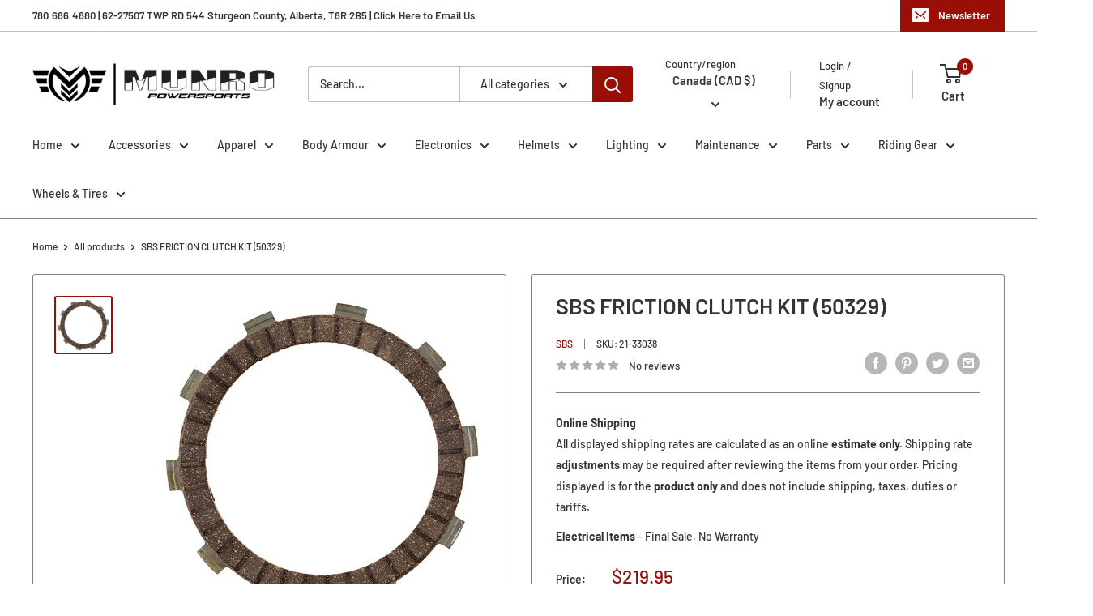

--- FILE ---
content_type: text/html; charset=utf-8
request_url: https://www.munropowersports.com/products/sbs-friction-clutch-kit-50329
body_size: 47492
content:
<!doctype html>

<html class="no-js" lang="en">
  <head>
    <meta charset="utf-8">
    <meta name="viewport" content="width=device-width, initial-scale=1.0, height=device-height, minimum-scale=1.0, maximum-scale=1.0">
    <meta name="theme-color" content="#9a0e08"><title>SBS FRICTION CLUTCH KIT (50329)
</title><meta name="description" content="SBS FRICTION CLUTCH KIT"><link rel="canonical" href="https://www.munropowersports.com/products/sbs-friction-clutch-kit-50329"><link rel="shortcut icon" href="//www.munropowersports.com/cdn/shop/files/Favicon_MunroPowersports.com_Munro_Industries_96x96_006143d8-da7a-4a71-9152-6582ebc03245_96x96.png?v=1690295410" type="image/png"><link rel="preload" as="style" href="//www.munropowersports.com/cdn/shop/t/7/assets/theme.css?v=66762216662947581241685124812">
    <link rel="preload" as="script" href="//www.munropowersports.com/cdn/shop/t/7/assets/theme.js?v=78367655078073360691685124812">
    <link rel="preconnect" href="https://cdn.shopify.com">
    <link rel="preconnect" href="https://fonts.shopifycdn.com">
    <link rel="dns-prefetch" href="https://productreviews.shopifycdn.com">
    <link rel="dns-prefetch" href="https://ajax.googleapis.com">
    <link rel="dns-prefetch" href="https://maps.googleapis.com">
    <link rel="dns-prefetch" href="https://maps.gstatic.com">

    <meta property="og:type" content="product">
  <meta property="og:title" content="SBS FRICTION CLUTCH KIT (50329)"><meta property="og:image" content="http://www.munropowersports.com/cdn/shop/products/21-33038.jpg?v=1744496073">
    <meta property="og:image:secure_url" content="https://www.munropowersports.com/cdn/shop/products/21-33038.jpg?v=1744496073">
    <meta property="og:image:width" content="600">
    <meta property="og:image:height" content="600"><meta property="product:price:amount" content="219.95">
  <meta property="product:price:currency" content="CAD"><meta property="og:description" content="SBS FRICTION CLUTCH KIT"><meta property="og:url" content="https://www.munropowersports.com/products/sbs-friction-clutch-kit-50329">
<meta property="og:site_name" content="Munro Powersports"><meta name="twitter:card" content="summary"><meta name="twitter:title" content="SBS FRICTION CLUTCH KIT (50329)">
  <meta name="twitter:description" content="
SBS FRICTION CLUTCH KIT

OE Replacement
Made from the latest generation of organic friction materials
Same quality and durability as the OE clutch plates
High resistance to stress and overheating

">
  <meta name="twitter:image" content="https://www.munropowersports.com/cdn/shop/products/21-33038_600x600_crop_center.jpg?v=1744496073">
    <link rel="preload" href="//www.munropowersports.com/cdn/fonts/barlow/barlow_n6.329f582a81f63f125e63c20a5a80ae9477df68e1.woff2" as="font" type="font/woff2" crossorigin><link rel="preload" href="//www.munropowersports.com/cdn/fonts/barlow/barlow_n5.a193a1990790eba0cc5cca569d23799830e90f07.woff2" as="font" type="font/woff2" crossorigin><style>
  @font-face {
  font-family: Barlow;
  font-weight: 600;
  font-style: normal;
  font-display: swap;
  src: url("//www.munropowersports.com/cdn/fonts/barlow/barlow_n6.329f582a81f63f125e63c20a5a80ae9477df68e1.woff2") format("woff2"),
       url("//www.munropowersports.com/cdn/fonts/barlow/barlow_n6.0163402e36247bcb8b02716880d0b39568412e9e.woff") format("woff");
}

  @font-face {
  font-family: Barlow;
  font-weight: 500;
  font-style: normal;
  font-display: swap;
  src: url("//www.munropowersports.com/cdn/fonts/barlow/barlow_n5.a193a1990790eba0cc5cca569d23799830e90f07.woff2") format("woff2"),
       url("//www.munropowersports.com/cdn/fonts/barlow/barlow_n5.ae31c82169b1dc0715609b8cc6a610b917808358.woff") format("woff");
}

@font-face {
  font-family: Barlow;
  font-weight: 600;
  font-style: normal;
  font-display: swap;
  src: url("//www.munropowersports.com/cdn/fonts/barlow/barlow_n6.329f582a81f63f125e63c20a5a80ae9477df68e1.woff2") format("woff2"),
       url("//www.munropowersports.com/cdn/fonts/barlow/barlow_n6.0163402e36247bcb8b02716880d0b39568412e9e.woff") format("woff");
}

@font-face {
  font-family: Barlow;
  font-weight: 600;
  font-style: italic;
  font-display: swap;
  src: url("//www.munropowersports.com/cdn/fonts/barlow/barlow_i6.5a22bd20fb27bad4d7674cc6e666fb9c77d813bb.woff2") format("woff2"),
       url("//www.munropowersports.com/cdn/fonts/barlow/barlow_i6.1c8787fcb59f3add01a87f21b38c7ef797e3b3a1.woff") format("woff");
}


  @font-face {
  font-family: Barlow;
  font-weight: 700;
  font-style: normal;
  font-display: swap;
  src: url("//www.munropowersports.com/cdn/fonts/barlow/barlow_n7.691d1d11f150e857dcbc1c10ef03d825bc378d81.woff2") format("woff2"),
       url("//www.munropowersports.com/cdn/fonts/barlow/barlow_n7.4fdbb1cb7da0e2c2f88492243ffa2b4f91924840.woff") format("woff");
}

  @font-face {
  font-family: Barlow;
  font-weight: 500;
  font-style: italic;
  font-display: swap;
  src: url("//www.munropowersports.com/cdn/fonts/barlow/barlow_i5.714d58286997b65cd479af615cfa9bb0a117a573.woff2") format("woff2"),
       url("//www.munropowersports.com/cdn/fonts/barlow/barlow_i5.0120f77e6447d3b5df4bbec8ad8c2d029d87fb21.woff") format("woff");
}

  @font-face {
  font-family: Barlow;
  font-weight: 700;
  font-style: italic;
  font-display: swap;
  src: url("//www.munropowersports.com/cdn/fonts/barlow/barlow_i7.50e19d6cc2ba5146fa437a5a7443c76d5d730103.woff2") format("woff2"),
       url("//www.munropowersports.com/cdn/fonts/barlow/barlow_i7.47e9f98f1b094d912e6fd631cc3fe93d9f40964f.woff") format("woff");
}


  :root {
    --default-text-font-size : 15px;
    --base-text-font-size    : 14px;
    --heading-font-family    : Barlow, sans-serif;
    --heading-font-weight    : 600;
    --heading-font-style     : normal;
    --text-font-family       : Barlow, sans-serif;
    --text-font-weight       : 500;
    --text-font-style        : normal;
    --text-font-bolder-weight: 600;
    --text-link-decoration   : normal;

    --text-color               : #333333;
    --text-color-rgb           : 51, 51, 51;
    --heading-color            : #333333;
    --border-color             : #808080;
    --border-color-rgb         : 128, 128, 128;
    --form-border-color        : #737373;
    --accent-color             : #9a0e08;
    --accent-color-rgb         : 154, 14, 8;
    --link-color               : #9a0e08;
    --link-color-hover         : #510704;
    --background               : #ffffff;
    --secondary-background     : #ffffff;
    --secondary-background-rgb : 255, 255, 255;
    --accent-background        : rgba(154, 14, 8, 0.08);

    --input-background: #ffffff;

    --error-color       : #9a0e08;
    --error-background  : rgba(154, 14, 8, 0.07);
    --success-color     : #00aa00;
    --success-background: rgba(0, 170, 0, 0.11);

    --primary-button-background      : #9a0e08;
    --primary-button-background-rgb  : 154, 14, 8;
    --primary-button-text-color      : #ffffff;
    --secondary-button-background    : #808080;
    --secondary-button-background-rgb: 128, 128, 128;
    --secondary-button-text-color    : #ffffff;

    --header-background      : #ffffff;
    --header-text-color      : #333333;
    --header-light-text-color: #333333;
    --header-border-color    : rgba(51, 51, 51, 0.3);
    --header-accent-color    : #9a0e08;

    --footer-background-color:    #f8f8f8;
    --footer-heading-text-color:  #333333;
    --footer-body-text-color:     #333333;
    --footer-body-text-color-rgb: 51, 51, 51;
    --footer-accent-color:        #808080;
    --footer-accent-color-rgb:    128, 128, 128;
    --footer-border:              none;
    
    --flickity-arrow-color: #4d4d4d;--product-on-sale-accent           : #9a0e08;
    --product-on-sale-accent-rgb       : 154, 14, 8;
    --product-on-sale-color            : #ffffff;
    --product-in-stock-color           : #008a00;
    --product-low-stock-color          : #9a0e08;
    --product-sold-out-color           : #9a0e08;
    --product-custom-label-1-background: #008a00;
    --product-custom-label-1-color     : #ffffff;
    --product-custom-label-2-background: #00a500;
    --product-custom-label-2-color     : #ffffff;
    --product-review-star-color        : #9a0e08;

    --mobile-container-gutter : 20px;
    --desktop-container-gutter: 40px;

    /* Shopify related variables */
    --payment-terms-background-color: #ffffff;
  }
</style>

<script>
  // IE11 does not have support for CSS variables, so we have to polyfill them
  if (!(((window || {}).CSS || {}).supports && window.CSS.supports('(--a: 0)'))) {
    const script = document.createElement('script');
    script.type = 'text/javascript';
    script.src = 'https://cdn.jsdelivr.net/npm/css-vars-ponyfill@2';
    script.onload = function() {
      cssVars({});
    };

    document.getElementsByTagName('head')[0].appendChild(script);
  }
</script>


    <script>window.performance && window.performance.mark && window.performance.mark('shopify.content_for_header.start');</script><meta name="facebook-domain-verification" content="jr8e0qfsyma5gyrl9552o9lofgcrd4">
<meta id="shopify-digital-wallet" name="shopify-digital-wallet" content="/75699093778/digital_wallets/dialog">
<meta name="shopify-checkout-api-token" content="f6702357ac14f03dfd2a94ffc1af2c9f">
<meta id="in-context-paypal-metadata" data-shop-id="75699093778" data-venmo-supported="false" data-environment="production" data-locale="en_US" data-paypal-v4="true" data-currency="CAD">
<link rel="alternate" type="application/json+oembed" href="https://www.munropowersports.com/products/sbs-friction-clutch-kit-50329.oembed">
<script async="async" src="/checkouts/internal/preloads.js?locale=en-CA"></script>
<link rel="preconnect" href="https://shop.app" crossorigin="anonymous">
<script async="async" src="https://shop.app/checkouts/internal/preloads.js?locale=en-CA&shop_id=75699093778" crossorigin="anonymous"></script>
<script id="apple-pay-shop-capabilities" type="application/json">{"shopId":75699093778,"countryCode":"CA","currencyCode":"CAD","merchantCapabilities":["supports3DS"],"merchantId":"gid:\/\/shopify\/Shop\/75699093778","merchantName":"Munro Powersports","requiredBillingContactFields":["postalAddress","email","phone"],"requiredShippingContactFields":["postalAddress","email","phone"],"shippingType":"shipping","supportedNetworks":["visa","masterCard","amex","discover","interac","jcb"],"total":{"type":"pending","label":"Munro Powersports","amount":"1.00"},"shopifyPaymentsEnabled":true,"supportsSubscriptions":true}</script>
<script id="shopify-features" type="application/json">{"accessToken":"f6702357ac14f03dfd2a94ffc1af2c9f","betas":["rich-media-storefront-analytics"],"domain":"www.munropowersports.com","predictiveSearch":true,"shopId":75699093778,"locale":"en"}</script>
<script>var Shopify = Shopify || {};
Shopify.shop = "705dc3-3.myshopify.com";
Shopify.locale = "en";
Shopify.currency = {"active":"CAD","rate":"1.0"};
Shopify.country = "CA";
Shopify.theme = {"name":"Live 4.2.1","id":150395126034,"schema_name":"Warehouse","schema_version":"4.2.1","theme_store_id":null,"role":"main"};
Shopify.theme.handle = "null";
Shopify.theme.style = {"id":null,"handle":null};
Shopify.cdnHost = "www.munropowersports.com/cdn";
Shopify.routes = Shopify.routes || {};
Shopify.routes.root = "/";</script>
<script type="module">!function(o){(o.Shopify=o.Shopify||{}).modules=!0}(window);</script>
<script>!function(o){function n(){var o=[];function n(){o.push(Array.prototype.slice.apply(arguments))}return n.q=o,n}var t=o.Shopify=o.Shopify||{};t.loadFeatures=n(),t.autoloadFeatures=n()}(window);</script>
<script>
  window.ShopifyPay = window.ShopifyPay || {};
  window.ShopifyPay.apiHost = "shop.app\/pay";
  window.ShopifyPay.redirectState = null;
</script>
<script id="shop-js-analytics" type="application/json">{"pageType":"product"}</script>
<script defer="defer" async type="module" src="//www.munropowersports.com/cdn/shopifycloud/shop-js/modules/v2/client.init-shop-cart-sync_BT-GjEfc.en.esm.js"></script>
<script defer="defer" async type="module" src="//www.munropowersports.com/cdn/shopifycloud/shop-js/modules/v2/chunk.common_D58fp_Oc.esm.js"></script>
<script defer="defer" async type="module" src="//www.munropowersports.com/cdn/shopifycloud/shop-js/modules/v2/chunk.modal_xMitdFEc.esm.js"></script>
<script type="module">
  await import("//www.munropowersports.com/cdn/shopifycloud/shop-js/modules/v2/client.init-shop-cart-sync_BT-GjEfc.en.esm.js");
await import("//www.munropowersports.com/cdn/shopifycloud/shop-js/modules/v2/chunk.common_D58fp_Oc.esm.js");
await import("//www.munropowersports.com/cdn/shopifycloud/shop-js/modules/v2/chunk.modal_xMitdFEc.esm.js");

  window.Shopify.SignInWithShop?.initShopCartSync?.({"fedCMEnabled":true,"windoidEnabled":true});

</script>
<script defer="defer" async type="module" src="//www.munropowersports.com/cdn/shopifycloud/shop-js/modules/v2/client.payment-terms_Ci9AEqFq.en.esm.js"></script>
<script defer="defer" async type="module" src="//www.munropowersports.com/cdn/shopifycloud/shop-js/modules/v2/chunk.common_D58fp_Oc.esm.js"></script>
<script defer="defer" async type="module" src="//www.munropowersports.com/cdn/shopifycloud/shop-js/modules/v2/chunk.modal_xMitdFEc.esm.js"></script>
<script type="module">
  await import("//www.munropowersports.com/cdn/shopifycloud/shop-js/modules/v2/client.payment-terms_Ci9AEqFq.en.esm.js");
await import("//www.munropowersports.com/cdn/shopifycloud/shop-js/modules/v2/chunk.common_D58fp_Oc.esm.js");
await import("//www.munropowersports.com/cdn/shopifycloud/shop-js/modules/v2/chunk.modal_xMitdFEc.esm.js");

  
</script>
<script>
  window.Shopify = window.Shopify || {};
  if (!window.Shopify.featureAssets) window.Shopify.featureAssets = {};
  window.Shopify.featureAssets['shop-js'] = {"shop-cart-sync":["modules/v2/client.shop-cart-sync_DZOKe7Ll.en.esm.js","modules/v2/chunk.common_D58fp_Oc.esm.js","modules/v2/chunk.modal_xMitdFEc.esm.js"],"init-fed-cm":["modules/v2/client.init-fed-cm_B6oLuCjv.en.esm.js","modules/v2/chunk.common_D58fp_Oc.esm.js","modules/v2/chunk.modal_xMitdFEc.esm.js"],"shop-cash-offers":["modules/v2/client.shop-cash-offers_D2sdYoxE.en.esm.js","modules/v2/chunk.common_D58fp_Oc.esm.js","modules/v2/chunk.modal_xMitdFEc.esm.js"],"shop-login-button":["modules/v2/client.shop-login-button_QeVjl5Y3.en.esm.js","modules/v2/chunk.common_D58fp_Oc.esm.js","modules/v2/chunk.modal_xMitdFEc.esm.js"],"pay-button":["modules/v2/client.pay-button_DXTOsIq6.en.esm.js","modules/v2/chunk.common_D58fp_Oc.esm.js","modules/v2/chunk.modal_xMitdFEc.esm.js"],"shop-button":["modules/v2/client.shop-button_DQZHx9pm.en.esm.js","modules/v2/chunk.common_D58fp_Oc.esm.js","modules/v2/chunk.modal_xMitdFEc.esm.js"],"avatar":["modules/v2/client.avatar_BTnouDA3.en.esm.js"],"init-windoid":["modules/v2/client.init-windoid_CR1B-cfM.en.esm.js","modules/v2/chunk.common_D58fp_Oc.esm.js","modules/v2/chunk.modal_xMitdFEc.esm.js"],"init-shop-for-new-customer-accounts":["modules/v2/client.init-shop-for-new-customer-accounts_C_vY_xzh.en.esm.js","modules/v2/client.shop-login-button_QeVjl5Y3.en.esm.js","modules/v2/chunk.common_D58fp_Oc.esm.js","modules/v2/chunk.modal_xMitdFEc.esm.js"],"init-shop-email-lookup-coordinator":["modules/v2/client.init-shop-email-lookup-coordinator_BI7n9ZSv.en.esm.js","modules/v2/chunk.common_D58fp_Oc.esm.js","modules/v2/chunk.modal_xMitdFEc.esm.js"],"init-shop-cart-sync":["modules/v2/client.init-shop-cart-sync_BT-GjEfc.en.esm.js","modules/v2/chunk.common_D58fp_Oc.esm.js","modules/v2/chunk.modal_xMitdFEc.esm.js"],"shop-toast-manager":["modules/v2/client.shop-toast-manager_DiYdP3xc.en.esm.js","modules/v2/chunk.common_D58fp_Oc.esm.js","modules/v2/chunk.modal_xMitdFEc.esm.js"],"init-customer-accounts":["modules/v2/client.init-customer-accounts_D9ZNqS-Q.en.esm.js","modules/v2/client.shop-login-button_QeVjl5Y3.en.esm.js","modules/v2/chunk.common_D58fp_Oc.esm.js","modules/v2/chunk.modal_xMitdFEc.esm.js"],"init-customer-accounts-sign-up":["modules/v2/client.init-customer-accounts-sign-up_iGw4briv.en.esm.js","modules/v2/client.shop-login-button_QeVjl5Y3.en.esm.js","modules/v2/chunk.common_D58fp_Oc.esm.js","modules/v2/chunk.modal_xMitdFEc.esm.js"],"shop-follow-button":["modules/v2/client.shop-follow-button_CqMgW2wH.en.esm.js","modules/v2/chunk.common_D58fp_Oc.esm.js","modules/v2/chunk.modal_xMitdFEc.esm.js"],"checkout-modal":["modules/v2/client.checkout-modal_xHeaAweL.en.esm.js","modules/v2/chunk.common_D58fp_Oc.esm.js","modules/v2/chunk.modal_xMitdFEc.esm.js"],"shop-login":["modules/v2/client.shop-login_D91U-Q7h.en.esm.js","modules/v2/chunk.common_D58fp_Oc.esm.js","modules/v2/chunk.modal_xMitdFEc.esm.js"],"lead-capture":["modules/v2/client.lead-capture_BJmE1dJe.en.esm.js","modules/v2/chunk.common_D58fp_Oc.esm.js","modules/v2/chunk.modal_xMitdFEc.esm.js"],"payment-terms":["modules/v2/client.payment-terms_Ci9AEqFq.en.esm.js","modules/v2/chunk.common_D58fp_Oc.esm.js","modules/v2/chunk.modal_xMitdFEc.esm.js"]};
</script>
<script>(function() {
  var isLoaded = false;
  function asyncLoad() {
    if (isLoaded) return;
    isLoaded = true;
    var urls = ["https:\/\/chimpstatic.com\/mcjs-connected\/js\/users\/9c70c7391ade1834dca3bf7c1\/234880559a54bf25e46af5bfe.js?shop=705dc3-3.myshopify.com"];
    for (var i = 0; i < urls.length; i++) {
      var s = document.createElement('script');
      s.type = 'text/javascript';
      s.async = true;
      s.src = urls[i];
      var x = document.getElementsByTagName('script')[0];
      x.parentNode.insertBefore(s, x);
    }
  };
  if(window.attachEvent) {
    window.attachEvent('onload', asyncLoad);
  } else {
    window.addEventListener('load', asyncLoad, false);
  }
})();</script>
<script id="__st">var __st={"a":75699093778,"offset":-25200,"reqid":"df02513f-39f3-40d2-8c73-629c71311702-1769161840","pageurl":"www.munropowersports.com\/products\/sbs-friction-clutch-kit-50329","u":"586a5d4112c5","p":"product","rtyp":"product","rid":8305965596946};</script>
<script>window.ShopifyPaypalV4VisibilityTracking = true;</script>
<script id="captcha-bootstrap">!function(){'use strict';const t='contact',e='account',n='new_comment',o=[[t,t],['blogs',n],['comments',n],[t,'customer']],c=[[e,'customer_login'],[e,'guest_login'],[e,'recover_customer_password'],[e,'create_customer']],r=t=>t.map((([t,e])=>`form[action*='/${t}']:not([data-nocaptcha='true']) input[name='form_type'][value='${e}']`)).join(','),a=t=>()=>t?[...document.querySelectorAll(t)].map((t=>t.form)):[];function s(){const t=[...o],e=r(t);return a(e)}const i='password',u='form_key',d=['recaptcha-v3-token','g-recaptcha-response','h-captcha-response',i],f=()=>{try{return window.sessionStorage}catch{return}},m='__shopify_v',_=t=>t.elements[u];function p(t,e,n=!1){try{const o=window.sessionStorage,c=JSON.parse(o.getItem(e)),{data:r}=function(t){const{data:e,action:n}=t;return t[m]||n?{data:e,action:n}:{data:t,action:n}}(c);for(const[e,n]of Object.entries(r))t.elements[e]&&(t.elements[e].value=n);n&&o.removeItem(e)}catch(o){console.error('form repopulation failed',{error:o})}}const l='form_type',E='cptcha';function T(t){t.dataset[E]=!0}const w=window,h=w.document,L='Shopify',v='ce_forms',y='captcha';let A=!1;((t,e)=>{const n=(g='f06e6c50-85a8-45c8-87d0-21a2b65856fe',I='https://cdn.shopify.com/shopifycloud/storefront-forms-hcaptcha/ce_storefront_forms_captcha_hcaptcha.v1.5.2.iife.js',D={infoText:'Protected by hCaptcha',privacyText:'Privacy',termsText:'Terms'},(t,e,n)=>{const o=w[L][v],c=o.bindForm;if(c)return c(t,g,e,D).then(n);var r;o.q.push([[t,g,e,D],n]),r=I,A||(h.body.append(Object.assign(h.createElement('script'),{id:'captcha-provider',async:!0,src:r})),A=!0)});var g,I,D;w[L]=w[L]||{},w[L][v]=w[L][v]||{},w[L][v].q=[],w[L][y]=w[L][y]||{},w[L][y].protect=function(t,e){n(t,void 0,e),T(t)},Object.freeze(w[L][y]),function(t,e,n,w,h,L){const[v,y,A,g]=function(t,e,n){const i=e?o:[],u=t?c:[],d=[...i,...u],f=r(d),m=r(i),_=r(d.filter((([t,e])=>n.includes(e))));return[a(f),a(m),a(_),s()]}(w,h,L),I=t=>{const e=t.target;return e instanceof HTMLFormElement?e:e&&e.form},D=t=>v().includes(t);t.addEventListener('submit',(t=>{const e=I(t);if(!e)return;const n=D(e)&&!e.dataset.hcaptchaBound&&!e.dataset.recaptchaBound,o=_(e),c=g().includes(e)&&(!o||!o.value);(n||c)&&t.preventDefault(),c&&!n&&(function(t){try{if(!f())return;!function(t){const e=f();if(!e)return;const n=_(t);if(!n)return;const o=n.value;o&&e.removeItem(o)}(t);const e=Array.from(Array(32),(()=>Math.random().toString(36)[2])).join('');!function(t,e){_(t)||t.append(Object.assign(document.createElement('input'),{type:'hidden',name:u})),t.elements[u].value=e}(t,e),function(t,e){const n=f();if(!n)return;const o=[...t.querySelectorAll(`input[type='${i}']`)].map((({name:t})=>t)),c=[...d,...o],r={};for(const[a,s]of new FormData(t).entries())c.includes(a)||(r[a]=s);n.setItem(e,JSON.stringify({[m]:1,action:t.action,data:r}))}(t,e)}catch(e){console.error('failed to persist form',e)}}(e),e.submit())}));const S=(t,e)=>{t&&!t.dataset[E]&&(n(t,e.some((e=>e===t))),T(t))};for(const o of['focusin','change'])t.addEventListener(o,(t=>{const e=I(t);D(e)&&S(e,y())}));const B=e.get('form_key'),M=e.get(l),P=B&&M;t.addEventListener('DOMContentLoaded',(()=>{const t=y();if(P)for(const e of t)e.elements[l].value===M&&p(e,B);[...new Set([...A(),...v().filter((t=>'true'===t.dataset.shopifyCaptcha))])].forEach((e=>S(e,t)))}))}(h,new URLSearchParams(w.location.search),n,t,e,['guest_login'])})(!0,!0)}();</script>
<script integrity="sha256-4kQ18oKyAcykRKYeNunJcIwy7WH5gtpwJnB7kiuLZ1E=" data-source-attribution="shopify.loadfeatures" defer="defer" src="//www.munropowersports.com/cdn/shopifycloud/storefront/assets/storefront/load_feature-a0a9edcb.js" crossorigin="anonymous"></script>
<script crossorigin="anonymous" defer="defer" src="//www.munropowersports.com/cdn/shopifycloud/storefront/assets/shopify_pay/storefront-65b4c6d7.js?v=20250812"></script>
<script data-source-attribution="shopify.dynamic_checkout.dynamic.init">var Shopify=Shopify||{};Shopify.PaymentButton=Shopify.PaymentButton||{isStorefrontPortableWallets:!0,init:function(){window.Shopify.PaymentButton.init=function(){};var t=document.createElement("script");t.src="https://www.munropowersports.com/cdn/shopifycloud/portable-wallets/latest/portable-wallets.en.js",t.type="module",document.head.appendChild(t)}};
</script>
<script data-source-attribution="shopify.dynamic_checkout.buyer_consent">
  function portableWalletsHideBuyerConsent(e){var t=document.getElementById("shopify-buyer-consent"),n=document.getElementById("shopify-subscription-policy-button");t&&n&&(t.classList.add("hidden"),t.setAttribute("aria-hidden","true"),n.removeEventListener("click",e))}function portableWalletsShowBuyerConsent(e){var t=document.getElementById("shopify-buyer-consent"),n=document.getElementById("shopify-subscription-policy-button");t&&n&&(t.classList.remove("hidden"),t.removeAttribute("aria-hidden"),n.addEventListener("click",e))}window.Shopify?.PaymentButton&&(window.Shopify.PaymentButton.hideBuyerConsent=portableWalletsHideBuyerConsent,window.Shopify.PaymentButton.showBuyerConsent=portableWalletsShowBuyerConsent);
</script>
<script>
  function portableWalletsCleanup(e){e&&e.src&&console.error("Failed to load portable wallets script "+e.src);var t=document.querySelectorAll("shopify-accelerated-checkout .shopify-payment-button__skeleton, shopify-accelerated-checkout-cart .wallet-cart-button__skeleton"),e=document.getElementById("shopify-buyer-consent");for(let e=0;e<t.length;e++)t[e].remove();e&&e.remove()}function portableWalletsNotLoadedAsModule(e){e instanceof ErrorEvent&&"string"==typeof e.message&&e.message.includes("import.meta")&&"string"==typeof e.filename&&e.filename.includes("portable-wallets")&&(window.removeEventListener("error",portableWalletsNotLoadedAsModule),window.Shopify.PaymentButton.failedToLoad=e,"loading"===document.readyState?document.addEventListener("DOMContentLoaded",window.Shopify.PaymentButton.init):window.Shopify.PaymentButton.init())}window.addEventListener("error",portableWalletsNotLoadedAsModule);
</script>

<script type="module" src="https://www.munropowersports.com/cdn/shopifycloud/portable-wallets/latest/portable-wallets.en.js" onError="portableWalletsCleanup(this)" crossorigin="anonymous"></script>
<script nomodule>
  document.addEventListener("DOMContentLoaded", portableWalletsCleanup);
</script>

<link id="shopify-accelerated-checkout-styles" rel="stylesheet" media="screen" href="https://www.munropowersports.com/cdn/shopifycloud/portable-wallets/latest/accelerated-checkout-backwards-compat.css" crossorigin="anonymous">
<style id="shopify-accelerated-checkout-cart">
        #shopify-buyer-consent {
  margin-top: 1em;
  display: inline-block;
  width: 100%;
}

#shopify-buyer-consent.hidden {
  display: none;
}

#shopify-subscription-policy-button {
  background: none;
  border: none;
  padding: 0;
  text-decoration: underline;
  font-size: inherit;
  cursor: pointer;
}

#shopify-subscription-policy-button::before {
  box-shadow: none;
}

      </style>

<script>window.performance && window.performance.mark && window.performance.mark('shopify.content_for_header.end');</script>

    <link rel="stylesheet" href="//www.munropowersports.com/cdn/shop/t/7/assets/theme.css?v=66762216662947581241685124812">

    
  <script type="application/ld+json">
  {
    "@context": "https://schema.org",
    "@type": "Product",
    "productID": 8305965596946,
    "offers": [{
          "@type": "Offer",
          "name": "Default Title",
          "availability":"https://schema.org/OutOfStock",
          "price": 219.95,
          "priceCurrency": "CAD",
          "priceValidUntil": "2026-02-02","sku": "21-33038",
          "url": "/products/sbs-friction-clutch-kit-50329?variant=45133876920594"
        }
],"brand": {
      "@type": "Brand",
      "name": "SBS"
    },
    "name": "SBS FRICTION CLUTCH KIT (50329)",
    "description": "\nSBS FRICTION CLUTCH KIT\n\nOE Replacement\nMade from the latest generation of organic friction materials\nSame quality and durability as the OE clutch plates\nHigh resistance to stress and overheating\n\n",
    "category": "COMMON",
    "url": "/products/sbs-friction-clutch-kit-50329",
    "sku": "21-33038",
    "image": {
      "@type": "ImageObject",
      "url": "https://www.munropowersports.com/cdn/shop/products/21-33038.jpg?v=1744496073&width=1024",
      "image": "https://www.munropowersports.com/cdn/shop/products/21-33038.jpg?v=1744496073&width=1024",
      "name": "",
      "width": "1024",
      "height": "1024"
    }
  }
  </script>



  <script type="application/ld+json">
  {
    "@context": "https://schema.org",
    "@type": "BreadcrumbList",
  "itemListElement": [{
      "@type": "ListItem",
      "position": 1,
      "name": "Home",
      "item": "https://www.munropowersports.com"
    },{
          "@type": "ListItem",
          "position": 2,
          "name": "SBS FRICTION CLUTCH KIT (50329)",
          "item": "https://www.munropowersports.com/products/sbs-friction-clutch-kit-50329"
        }]
  }
  </script>



    <script>
      // This allows to expose several variables to the global scope, to be used in scripts
      window.theme = {
        pageType: "product",
        cartCount: 0,
        moneyFormat: "${{amount}}",
        moneyWithCurrencyFormat: "${{amount}} CAD",
        currencyCodeEnabled: false,
        showDiscount: true,
        discountMode: "saving",
        cartType: "message"
      };

      window.routes = {
        rootUrl: "\/",
        rootUrlWithoutSlash: '',
        cartUrl: "\/cart",
        cartAddUrl: "\/cart\/add",
        cartChangeUrl: "\/cart\/change",
        searchUrl: "\/search",
        productRecommendationsUrl: "\/recommendations\/products"
      };

      window.languages = {
        productRegularPrice: "Regular price",
        productSalePrice: "Sale price",
        collectionOnSaleLabel: "Save {{savings}}",
        productFormUnavailable: "Unavailable",
        productFormAddToCart: "Add to cart",
        productFormPreOrder: "Pre-order",
        productFormSoldOut: "Sold out",
        productAdded: "Product has been added to your cart",
        productAddedShort: "Added!",
        shippingEstimatorNoResults: "No shipping could be found for your address.",
        shippingEstimatorOneResult: "There is one shipping rate for your address:",
        shippingEstimatorMultipleResults: "There are {{count}} shipping rates for your address:",
        shippingEstimatorErrors: "There are some errors:"
      };

      document.documentElement.className = document.documentElement.className.replace('no-js', 'js');
    </script><script src="//www.munropowersports.com/cdn/shop/t/7/assets/theme.js?v=78367655078073360691685124812" defer></script>
    <script src="//www.munropowersports.com/cdn/shop/t/7/assets/custom.js?v=102476495355921946141685124812" defer></script><script>
        (function () {
          window.onpageshow = function() {
            // We force re-freshing the cart content onpageshow, as most browsers will serve a cache copy when hitting the
            // back button, which cause staled data
            document.documentElement.dispatchEvent(new CustomEvent('cart:refresh', {
              bubbles: true,
              detail: {scrollToTop: false}
            }));
          };
        })();
      </script><link href="https://monorail-edge.shopifysvc.com" rel="dns-prefetch">
<script>(function(){if ("sendBeacon" in navigator && "performance" in window) {try {var session_token_from_headers = performance.getEntriesByType('navigation')[0].serverTiming.find(x => x.name == '_s').description;} catch {var session_token_from_headers = undefined;}var session_cookie_matches = document.cookie.match(/_shopify_s=([^;]*)/);var session_token_from_cookie = session_cookie_matches && session_cookie_matches.length === 2 ? session_cookie_matches[1] : "";var session_token = session_token_from_headers || session_token_from_cookie || "";function handle_abandonment_event(e) {var entries = performance.getEntries().filter(function(entry) {return /monorail-edge.shopifysvc.com/.test(entry.name);});if (!window.abandonment_tracked && entries.length === 0) {window.abandonment_tracked = true;var currentMs = Date.now();var navigation_start = performance.timing.navigationStart;var payload = {shop_id: 75699093778,url: window.location.href,navigation_start,duration: currentMs - navigation_start,session_token,page_type: "product"};window.navigator.sendBeacon("https://monorail-edge.shopifysvc.com/v1/produce", JSON.stringify({schema_id: "online_store_buyer_site_abandonment/1.1",payload: payload,metadata: {event_created_at_ms: currentMs,event_sent_at_ms: currentMs}}));}}window.addEventListener('pagehide', handle_abandonment_event);}}());</script>
<script id="web-pixels-manager-setup">(function e(e,d,r,n,o){if(void 0===o&&(o={}),!Boolean(null===(a=null===(i=window.Shopify)||void 0===i?void 0:i.analytics)||void 0===a?void 0:a.replayQueue)){var i,a;window.Shopify=window.Shopify||{};var t=window.Shopify;t.analytics=t.analytics||{};var s=t.analytics;s.replayQueue=[],s.publish=function(e,d,r){return s.replayQueue.push([e,d,r]),!0};try{self.performance.mark("wpm:start")}catch(e){}var l=function(){var e={modern:/Edge?\/(1{2}[4-9]|1[2-9]\d|[2-9]\d{2}|\d{4,})\.\d+(\.\d+|)|Firefox\/(1{2}[4-9]|1[2-9]\d|[2-9]\d{2}|\d{4,})\.\d+(\.\d+|)|Chrom(ium|e)\/(9{2}|\d{3,})\.\d+(\.\d+|)|(Maci|X1{2}).+ Version\/(15\.\d+|(1[6-9]|[2-9]\d|\d{3,})\.\d+)([,.]\d+|)( \(\w+\)|)( Mobile\/\w+|) Safari\/|Chrome.+OPR\/(9{2}|\d{3,})\.\d+\.\d+|(CPU[ +]OS|iPhone[ +]OS|CPU[ +]iPhone|CPU IPhone OS|CPU iPad OS)[ +]+(15[._]\d+|(1[6-9]|[2-9]\d|\d{3,})[._]\d+)([._]\d+|)|Android:?[ /-](13[3-9]|1[4-9]\d|[2-9]\d{2}|\d{4,})(\.\d+|)(\.\d+|)|Android.+Firefox\/(13[5-9]|1[4-9]\d|[2-9]\d{2}|\d{4,})\.\d+(\.\d+|)|Android.+Chrom(ium|e)\/(13[3-9]|1[4-9]\d|[2-9]\d{2}|\d{4,})\.\d+(\.\d+|)|SamsungBrowser\/([2-9]\d|\d{3,})\.\d+/,legacy:/Edge?\/(1[6-9]|[2-9]\d|\d{3,})\.\d+(\.\d+|)|Firefox\/(5[4-9]|[6-9]\d|\d{3,})\.\d+(\.\d+|)|Chrom(ium|e)\/(5[1-9]|[6-9]\d|\d{3,})\.\d+(\.\d+|)([\d.]+$|.*Safari\/(?![\d.]+ Edge\/[\d.]+$))|(Maci|X1{2}).+ Version\/(10\.\d+|(1[1-9]|[2-9]\d|\d{3,})\.\d+)([,.]\d+|)( \(\w+\)|)( Mobile\/\w+|) Safari\/|Chrome.+OPR\/(3[89]|[4-9]\d|\d{3,})\.\d+\.\d+|(CPU[ +]OS|iPhone[ +]OS|CPU[ +]iPhone|CPU IPhone OS|CPU iPad OS)[ +]+(10[._]\d+|(1[1-9]|[2-9]\d|\d{3,})[._]\d+)([._]\d+|)|Android:?[ /-](13[3-9]|1[4-9]\d|[2-9]\d{2}|\d{4,})(\.\d+|)(\.\d+|)|Mobile Safari.+OPR\/([89]\d|\d{3,})\.\d+\.\d+|Android.+Firefox\/(13[5-9]|1[4-9]\d|[2-9]\d{2}|\d{4,})\.\d+(\.\d+|)|Android.+Chrom(ium|e)\/(13[3-9]|1[4-9]\d|[2-9]\d{2}|\d{4,})\.\d+(\.\d+|)|Android.+(UC? ?Browser|UCWEB|U3)[ /]?(15\.([5-9]|\d{2,})|(1[6-9]|[2-9]\d|\d{3,})\.\d+)\.\d+|SamsungBrowser\/(5\.\d+|([6-9]|\d{2,})\.\d+)|Android.+MQ{2}Browser\/(14(\.(9|\d{2,})|)|(1[5-9]|[2-9]\d|\d{3,})(\.\d+|))(\.\d+|)|K[Aa][Ii]OS\/(3\.\d+|([4-9]|\d{2,})\.\d+)(\.\d+|)/},d=e.modern,r=e.legacy,n=navigator.userAgent;return n.match(d)?"modern":n.match(r)?"legacy":"unknown"}(),u="modern"===l?"modern":"legacy",c=(null!=n?n:{modern:"",legacy:""})[u],f=function(e){return[e.baseUrl,"/wpm","/b",e.hashVersion,"modern"===e.buildTarget?"m":"l",".js"].join("")}({baseUrl:d,hashVersion:r,buildTarget:u}),m=function(e){var d=e.version,r=e.bundleTarget,n=e.surface,o=e.pageUrl,i=e.monorailEndpoint;return{emit:function(e){var a=e.status,t=e.errorMsg,s=(new Date).getTime(),l=JSON.stringify({metadata:{event_sent_at_ms:s},events:[{schema_id:"web_pixels_manager_load/3.1",payload:{version:d,bundle_target:r,page_url:o,status:a,surface:n,error_msg:t},metadata:{event_created_at_ms:s}}]});if(!i)return console&&console.warn&&console.warn("[Web Pixels Manager] No Monorail endpoint provided, skipping logging."),!1;try{return self.navigator.sendBeacon.bind(self.navigator)(i,l)}catch(e){}var u=new XMLHttpRequest;try{return u.open("POST",i,!0),u.setRequestHeader("Content-Type","text/plain"),u.send(l),!0}catch(e){return console&&console.warn&&console.warn("[Web Pixels Manager] Got an unhandled error while logging to Monorail."),!1}}}}({version:r,bundleTarget:l,surface:e.surface,pageUrl:self.location.href,monorailEndpoint:e.monorailEndpoint});try{o.browserTarget=l,function(e){var d=e.src,r=e.async,n=void 0===r||r,o=e.onload,i=e.onerror,a=e.sri,t=e.scriptDataAttributes,s=void 0===t?{}:t,l=document.createElement("script"),u=document.querySelector("head"),c=document.querySelector("body");if(l.async=n,l.src=d,a&&(l.integrity=a,l.crossOrigin="anonymous"),s)for(var f in s)if(Object.prototype.hasOwnProperty.call(s,f))try{l.dataset[f]=s[f]}catch(e){}if(o&&l.addEventListener("load",o),i&&l.addEventListener("error",i),u)u.appendChild(l);else{if(!c)throw new Error("Did not find a head or body element to append the script");c.appendChild(l)}}({src:f,async:!0,onload:function(){if(!function(){var e,d;return Boolean(null===(d=null===(e=window.Shopify)||void 0===e?void 0:e.analytics)||void 0===d?void 0:d.initialized)}()){var d=window.webPixelsManager.init(e)||void 0;if(d){var r=window.Shopify.analytics;r.replayQueue.forEach((function(e){var r=e[0],n=e[1],o=e[2];d.publishCustomEvent(r,n,o)})),r.replayQueue=[],r.publish=d.publishCustomEvent,r.visitor=d.visitor,r.initialized=!0}}},onerror:function(){return m.emit({status:"failed",errorMsg:"".concat(f," has failed to load")})},sri:function(e){var d=/^sha384-[A-Za-z0-9+/=]+$/;return"string"==typeof e&&d.test(e)}(c)?c:"",scriptDataAttributes:o}),m.emit({status:"loading"})}catch(e){m.emit({status:"failed",errorMsg:(null==e?void 0:e.message)||"Unknown error"})}}})({shopId: 75699093778,storefrontBaseUrl: "https://www.munropowersports.com",extensionsBaseUrl: "https://extensions.shopifycdn.com/cdn/shopifycloud/web-pixels-manager",monorailEndpoint: "https://monorail-edge.shopifysvc.com/unstable/produce_batch",surface: "storefront-renderer",enabledBetaFlags: ["2dca8a86"],webPixelsConfigList: [{"id":"826966290","configuration":"{\"config\":\"{\\\"pixel_id\\\":\\\"G-WQKQRC2WRM\\\",\\\"target_country\\\":\\\"CA\\\",\\\"gtag_events\\\":[{\\\"type\\\":\\\"begin_checkout\\\",\\\"action_label\\\":\\\"G-WQKQRC2WRM\\\"},{\\\"type\\\":\\\"search\\\",\\\"action_label\\\":\\\"G-WQKQRC2WRM\\\"},{\\\"type\\\":\\\"view_item\\\",\\\"action_label\\\":[\\\"G-WQKQRC2WRM\\\",\\\"MC-33E9WW66HJ\\\"]},{\\\"type\\\":\\\"purchase\\\",\\\"action_label\\\":[\\\"G-WQKQRC2WRM\\\",\\\"MC-33E9WW66HJ\\\"]},{\\\"type\\\":\\\"page_view\\\",\\\"action_label\\\":[\\\"G-WQKQRC2WRM\\\",\\\"MC-33E9WW66HJ\\\"]},{\\\"type\\\":\\\"add_payment_info\\\",\\\"action_label\\\":\\\"G-WQKQRC2WRM\\\"},{\\\"type\\\":\\\"add_to_cart\\\",\\\"action_label\\\":\\\"G-WQKQRC2WRM\\\"}],\\\"enable_monitoring_mode\\\":false}\"}","eventPayloadVersion":"v1","runtimeContext":"OPEN","scriptVersion":"b2a88bafab3e21179ed38636efcd8a93","type":"APP","apiClientId":1780363,"privacyPurposes":[],"dataSharingAdjustments":{"protectedCustomerApprovalScopes":["read_customer_address","read_customer_email","read_customer_name","read_customer_personal_data","read_customer_phone"]}},{"id":"409600274","configuration":"{\"pixel_id\":\"927299461834386\",\"pixel_type\":\"facebook_pixel\",\"metaapp_system_user_token\":\"-\"}","eventPayloadVersion":"v1","runtimeContext":"OPEN","scriptVersion":"ca16bc87fe92b6042fbaa3acc2fbdaa6","type":"APP","apiClientId":2329312,"privacyPurposes":["ANALYTICS","MARKETING","SALE_OF_DATA"],"dataSharingAdjustments":{"protectedCustomerApprovalScopes":["read_customer_address","read_customer_email","read_customer_name","read_customer_personal_data","read_customer_phone"]}},{"id":"188023058","configuration":"{\"tagID\":\"2613996906375\"}","eventPayloadVersion":"v1","runtimeContext":"STRICT","scriptVersion":"18031546ee651571ed29edbe71a3550b","type":"APP","apiClientId":3009811,"privacyPurposes":["ANALYTICS","MARKETING","SALE_OF_DATA"],"dataSharingAdjustments":{"protectedCustomerApprovalScopes":["read_customer_address","read_customer_email","read_customer_name","read_customer_personal_data","read_customer_phone"]}},{"id":"shopify-app-pixel","configuration":"{}","eventPayloadVersion":"v1","runtimeContext":"STRICT","scriptVersion":"0450","apiClientId":"shopify-pixel","type":"APP","privacyPurposes":["ANALYTICS","MARKETING"]},{"id":"shopify-custom-pixel","eventPayloadVersion":"v1","runtimeContext":"LAX","scriptVersion":"0450","apiClientId":"shopify-pixel","type":"CUSTOM","privacyPurposes":["ANALYTICS","MARKETING"]}],isMerchantRequest: false,initData: {"shop":{"name":"Munro Powersports","paymentSettings":{"currencyCode":"CAD"},"myshopifyDomain":"705dc3-3.myshopify.com","countryCode":"CA","storefrontUrl":"https:\/\/www.munropowersports.com"},"customer":null,"cart":null,"checkout":null,"productVariants":[{"price":{"amount":219.95,"currencyCode":"CAD"},"product":{"title":"SBS FRICTION CLUTCH KIT (50329)","vendor":"SBS","id":"8305965596946","untranslatedTitle":"SBS FRICTION CLUTCH KIT (50329)","url":"\/products\/sbs-friction-clutch-kit-50329","type":"COMMON"},"id":"45133876920594","image":{"src":"\/\/www.munropowersports.com\/cdn\/shop\/products\/21-33038.jpg?v=1744496073"},"sku":"21-33038","title":"Default Title","untranslatedTitle":"Default Title"}],"purchasingCompany":null},},"https://www.munropowersports.com/cdn","fcfee988w5aeb613cpc8e4bc33m6693e112",{"modern":"","legacy":""},{"shopId":"75699093778","storefrontBaseUrl":"https:\/\/www.munropowersports.com","extensionBaseUrl":"https:\/\/extensions.shopifycdn.com\/cdn\/shopifycloud\/web-pixels-manager","surface":"storefront-renderer","enabledBetaFlags":"[\"2dca8a86\"]","isMerchantRequest":"false","hashVersion":"fcfee988w5aeb613cpc8e4bc33m6693e112","publish":"custom","events":"[[\"page_viewed\",{}],[\"product_viewed\",{\"productVariant\":{\"price\":{\"amount\":219.95,\"currencyCode\":\"CAD\"},\"product\":{\"title\":\"SBS FRICTION CLUTCH KIT (50329)\",\"vendor\":\"SBS\",\"id\":\"8305965596946\",\"untranslatedTitle\":\"SBS FRICTION CLUTCH KIT (50329)\",\"url\":\"\/products\/sbs-friction-clutch-kit-50329\",\"type\":\"COMMON\"},\"id\":\"45133876920594\",\"image\":{\"src\":\"\/\/www.munropowersports.com\/cdn\/shop\/products\/21-33038.jpg?v=1744496073\"},\"sku\":\"21-33038\",\"title\":\"Default Title\",\"untranslatedTitle\":\"Default Title\"}}]]"});</script><script>
  window.ShopifyAnalytics = window.ShopifyAnalytics || {};
  window.ShopifyAnalytics.meta = window.ShopifyAnalytics.meta || {};
  window.ShopifyAnalytics.meta.currency = 'CAD';
  var meta = {"product":{"id":8305965596946,"gid":"gid:\/\/shopify\/Product\/8305965596946","vendor":"SBS","type":"COMMON","handle":"sbs-friction-clutch-kit-50329","variants":[{"id":45133876920594,"price":21995,"name":"SBS FRICTION CLUTCH KIT (50329)","public_title":null,"sku":"21-33038"}],"remote":false},"page":{"pageType":"product","resourceType":"product","resourceId":8305965596946,"requestId":"df02513f-39f3-40d2-8c73-629c71311702-1769161840"}};
  for (var attr in meta) {
    window.ShopifyAnalytics.meta[attr] = meta[attr];
  }
</script>
<script class="analytics">
  (function () {
    var customDocumentWrite = function(content) {
      var jquery = null;

      if (window.jQuery) {
        jquery = window.jQuery;
      } else if (window.Checkout && window.Checkout.$) {
        jquery = window.Checkout.$;
      }

      if (jquery) {
        jquery('body').append(content);
      }
    };

    var hasLoggedConversion = function(token) {
      if (token) {
        return document.cookie.indexOf('loggedConversion=' + token) !== -1;
      }
      return false;
    }

    var setCookieIfConversion = function(token) {
      if (token) {
        var twoMonthsFromNow = new Date(Date.now());
        twoMonthsFromNow.setMonth(twoMonthsFromNow.getMonth() + 2);

        document.cookie = 'loggedConversion=' + token + '; expires=' + twoMonthsFromNow;
      }
    }

    var trekkie = window.ShopifyAnalytics.lib = window.trekkie = window.trekkie || [];
    if (trekkie.integrations) {
      return;
    }
    trekkie.methods = [
      'identify',
      'page',
      'ready',
      'track',
      'trackForm',
      'trackLink'
    ];
    trekkie.factory = function(method) {
      return function() {
        var args = Array.prototype.slice.call(arguments);
        args.unshift(method);
        trekkie.push(args);
        return trekkie;
      };
    };
    for (var i = 0; i < trekkie.methods.length; i++) {
      var key = trekkie.methods[i];
      trekkie[key] = trekkie.factory(key);
    }
    trekkie.load = function(config) {
      trekkie.config = config || {};
      trekkie.config.initialDocumentCookie = document.cookie;
      var first = document.getElementsByTagName('script')[0];
      var script = document.createElement('script');
      script.type = 'text/javascript';
      script.onerror = function(e) {
        var scriptFallback = document.createElement('script');
        scriptFallback.type = 'text/javascript';
        scriptFallback.onerror = function(error) {
                var Monorail = {
      produce: function produce(monorailDomain, schemaId, payload) {
        var currentMs = new Date().getTime();
        var event = {
          schema_id: schemaId,
          payload: payload,
          metadata: {
            event_created_at_ms: currentMs,
            event_sent_at_ms: currentMs
          }
        };
        return Monorail.sendRequest("https://" + monorailDomain + "/v1/produce", JSON.stringify(event));
      },
      sendRequest: function sendRequest(endpointUrl, payload) {
        // Try the sendBeacon API
        if (window && window.navigator && typeof window.navigator.sendBeacon === 'function' && typeof window.Blob === 'function' && !Monorail.isIos12()) {
          var blobData = new window.Blob([payload], {
            type: 'text/plain'
          });

          if (window.navigator.sendBeacon(endpointUrl, blobData)) {
            return true;
          } // sendBeacon was not successful

        } // XHR beacon

        var xhr = new XMLHttpRequest();

        try {
          xhr.open('POST', endpointUrl);
          xhr.setRequestHeader('Content-Type', 'text/plain');
          xhr.send(payload);
        } catch (e) {
          console.log(e);
        }

        return false;
      },
      isIos12: function isIos12() {
        return window.navigator.userAgent.lastIndexOf('iPhone; CPU iPhone OS 12_') !== -1 || window.navigator.userAgent.lastIndexOf('iPad; CPU OS 12_') !== -1;
      }
    };
    Monorail.produce('monorail-edge.shopifysvc.com',
      'trekkie_storefront_load_errors/1.1',
      {shop_id: 75699093778,
      theme_id: 150395126034,
      app_name: "storefront",
      context_url: window.location.href,
      source_url: "//www.munropowersports.com/cdn/s/trekkie.storefront.8d95595f799fbf7e1d32231b9a28fd43b70c67d3.min.js"});

        };
        scriptFallback.async = true;
        scriptFallback.src = '//www.munropowersports.com/cdn/s/trekkie.storefront.8d95595f799fbf7e1d32231b9a28fd43b70c67d3.min.js';
        first.parentNode.insertBefore(scriptFallback, first);
      };
      script.async = true;
      script.src = '//www.munropowersports.com/cdn/s/trekkie.storefront.8d95595f799fbf7e1d32231b9a28fd43b70c67d3.min.js';
      first.parentNode.insertBefore(script, first);
    };
    trekkie.load(
      {"Trekkie":{"appName":"storefront","development":false,"defaultAttributes":{"shopId":75699093778,"isMerchantRequest":null,"themeId":150395126034,"themeCityHash":"16622982748352277958","contentLanguage":"en","currency":"CAD","eventMetadataId":"89601ac5-28dd-4801-9788-d117a2620a24"},"isServerSideCookieWritingEnabled":true,"monorailRegion":"shop_domain","enabledBetaFlags":["65f19447"]},"Session Attribution":{},"S2S":{"facebookCapiEnabled":true,"source":"trekkie-storefront-renderer","apiClientId":580111}}
    );

    var loaded = false;
    trekkie.ready(function() {
      if (loaded) return;
      loaded = true;

      window.ShopifyAnalytics.lib = window.trekkie;

      var originalDocumentWrite = document.write;
      document.write = customDocumentWrite;
      try { window.ShopifyAnalytics.merchantGoogleAnalytics.call(this); } catch(error) {};
      document.write = originalDocumentWrite;

      window.ShopifyAnalytics.lib.page(null,{"pageType":"product","resourceType":"product","resourceId":8305965596946,"requestId":"df02513f-39f3-40d2-8c73-629c71311702-1769161840","shopifyEmitted":true});

      var match = window.location.pathname.match(/checkouts\/(.+)\/(thank_you|post_purchase)/)
      var token = match? match[1]: undefined;
      if (!hasLoggedConversion(token)) {
        setCookieIfConversion(token);
        window.ShopifyAnalytics.lib.track("Viewed Product",{"currency":"CAD","variantId":45133876920594,"productId":8305965596946,"productGid":"gid:\/\/shopify\/Product\/8305965596946","name":"SBS FRICTION CLUTCH KIT (50329)","price":"219.95","sku":"21-33038","brand":"SBS","variant":null,"category":"COMMON","nonInteraction":true,"remote":false},undefined,undefined,{"shopifyEmitted":true});
      window.ShopifyAnalytics.lib.track("monorail:\/\/trekkie_storefront_viewed_product\/1.1",{"currency":"CAD","variantId":45133876920594,"productId":8305965596946,"productGid":"gid:\/\/shopify\/Product\/8305965596946","name":"SBS FRICTION CLUTCH KIT (50329)","price":"219.95","sku":"21-33038","brand":"SBS","variant":null,"category":"COMMON","nonInteraction":true,"remote":false,"referer":"https:\/\/www.munropowersports.com\/products\/sbs-friction-clutch-kit-50329"});
      }
    });


        var eventsListenerScript = document.createElement('script');
        eventsListenerScript.async = true;
        eventsListenerScript.src = "//www.munropowersports.com/cdn/shopifycloud/storefront/assets/shop_events_listener-3da45d37.js";
        document.getElementsByTagName('head')[0].appendChild(eventsListenerScript);

})();</script>
<script
  defer
  src="https://www.munropowersports.com/cdn/shopifycloud/perf-kit/shopify-perf-kit-3.0.4.min.js"
  data-application="storefront-renderer"
  data-shop-id="75699093778"
  data-render-region="gcp-us-central1"
  data-page-type="product"
  data-theme-instance-id="150395126034"
  data-theme-name="Warehouse"
  data-theme-version="4.2.1"
  data-monorail-region="shop_domain"
  data-resource-timing-sampling-rate="10"
  data-shs="true"
  data-shs-beacon="true"
  data-shs-export-with-fetch="true"
  data-shs-logs-sample-rate="1"
  data-shs-beacon-endpoint="https://www.munropowersports.com/api/collect"
></script>
</head>

  <body class="warehouse--v4  template-product " data-instant-intensity="viewport"><svg class="visually-hidden">
      <linearGradient id="rating-star-gradient-half">
        <stop offset="50%" stop-color="var(--product-review-star-color)" />
        <stop offset="50%" stop-color="rgba(var(--text-color-rgb), .4)" stop-opacity="0.4" />
      </linearGradient>
    </svg>

    <a href="#main" class="visually-hidden skip-to-content">Skip to content</a>
    <span class="loading-bar"></span><!-- BEGIN sections: header-group -->
<div id="shopify-section-sections--19135455265042__announcement-bar" class="shopify-section shopify-section-group-header-group"><section data-section-id="sections--19135455265042__announcement-bar" data-section-type="announcement-bar" data-section-settings='{
  "showNewsletter": true
}'><div id="announcement-bar-newsletter" class="announcement-bar__newsletter hidden-phone" aria-hidden="true">
      <div class="container">
        <div class="announcement-bar__close-container">
          <button class="announcement-bar__close" data-action="toggle-newsletter">
            <span class="visually-hidden">Close</span><svg focusable="false" class="icon icon--close " viewBox="0 0 19 19" role="presentation">
      <path d="M9.1923882 8.39339828l7.7781745-7.7781746 1.4142136 1.41421357-7.7781746 7.77817459 7.7781746 7.77817456L16.9705627 19l-7.7781745-7.7781746L1.41421356 19 0 17.5857864l7.7781746-7.77817456L0 2.02943725 1.41421356.61522369 9.1923882 8.39339828z" fill="currentColor" fill-rule="evenodd"></path>
    </svg></button>
        </div>
      </div>

      <div class="container container--extra-narrow">
        <div class="announcement-bar__newsletter-inner"><h2 class="heading h1">Sign Up &amp; Save Today!</h2><div class="rte">
              <p>By joining our email list, you’ll enjoy unbeatable perks and stay connected to the heart of everything happening at Munro Powersports. Don’t miss out on the chance to save big and win big—it’s all just a click away!</p><p>When you’re part of our network, you’re part of something bigger—a community built around passion, energy, and the drive to succeed.<br/><br/>Follow us on social media to enhance your experience and be part of the vibrant community. Together, we can help you reach your goals and fuel your passion.<br/><br/>Join us today!</p>
            </div><div class="newsletter"><form method="post" action="/contact#newsletter-sections--19135455265042__announcement-bar" id="newsletter-sections--19135455265042__announcement-bar" accept-charset="UTF-8" class="form newsletter__form"><input type="hidden" name="form_type" value="customer" /><input type="hidden" name="utf8" value="✓" /><input type="hidden" name="contact[tags]" value="newsletter">
                <input type="hidden" name="contact[context]" value="announcement-bar">

                <div class="form__input-row">
                  <div class="form__input-wrapper form__input-wrapper--labelled">
                    <input type="email" id="announcement[contact][email]" name="contact[email]" class="form__field form__field--text" autofocus required>
                    <label for="announcement[contact][email]" class="form__floating-label">Your email</label>
                  </div>

                  <button type="submit" class="form__submit button button--primary">Subscribe</button>
                </div></form></div>
        </div>
      </div>
    </div><div class="announcement-bar">
    <div class="container">
      <div class="announcement-bar__inner"><a href="mailto:info@munropowersports.com" class="announcement-bar__content announcement-bar__content--left">780.686.4880 | 62-27507 TWP RD 544 Sturgeon County, Alberta, T8R 2B5 | Click Here to Email Us.</a><button type="button" class="announcement-bar__button hidden-phone" data-action="toggle-newsletter" aria-expanded="false" aria-controls="announcement-bar-newsletter"><svg focusable="false" class="icon icon--newsletter " viewBox="0 0 20 17" role="presentation">
      <path d="M19.1666667 0H.83333333C.37333333 0 0 .37995 0 .85v15.3c0 .47005.37333333.85.83333333.85H19.1666667c.46 0 .8333333-.37995.8333333-.85V.85c0-.47005-.3733333-.85-.8333333-.85zM7.20975004 10.8719018L5.3023283 12.7794369c-.14877889.1487878-.34409888.2235631-.53941886.2235631-.19531999 0-.39063998-.0747753-.53941887-.2235631-.29832076-.2983385-.29832076-.7805633 0-1.0789018L6.1309123 9.793l1.07883774 1.0789018zm8.56950946 1.9075351c-.1487789.1487878-.3440989.2235631-.5394189.2235631-.19532 0-.39064-.0747753-.5394189-.2235631L12.793 10.8719018 13.8718377 9.793l1.9074218 1.9075351c.2983207.2983385.2983207.7805633 0 1.0789018zm.9639048-7.45186267l-6.1248086 5.44429317c-.1706197.1516625-.3946127.2278826-.6186057.2278826-.223993 0-.447986-.0762201-.61860567-.2278826l-6.1248086-5.44429317c-.34211431-.30410267-.34211431-.79564457 0-1.09974723.34211431-.30410267.89509703-.30410267 1.23721134 0L9.99975 9.1222466l5.5062029-4.8944196c.3421143-.30410267.8950971-.30410267 1.2372114 0 .3421143.30410266.3421143.79564456 0 1.09974723z" fill="currentColor"></path>
    </svg>Newsletter</button></div>
    </div>
  </div>
</section>

<style>
  .announcement-bar {
    background: #ffffff;
    color: #333333;
  }
</style>

<script>document.documentElement.style.setProperty('--announcement-bar-button-width', document.querySelector('.announcement-bar__button').clientWidth + 'px');document.documentElement.style.setProperty('--announcement-bar-height', document.getElementById('shopify-section-sections--19135455265042__announcement-bar').clientHeight + 'px');
</script>

</div><div id="shopify-section-sections--19135455265042__header" class="shopify-section shopify-section-group-header-group shopify-section__header"><section data-section-id="sections--19135455265042__header" data-section-type="header" data-section-settings='{
  "navigationLayout": "inline",
  "desktopOpenTrigger": "hover",
  "useStickyHeader": false
}'>
  <header class="header header--inline header--search-expanded" role="banner">
    <div class="container">
      <div class="header__inner"><nav class="header__mobile-nav hidden-lap-and-up">
            <button class="header__mobile-nav-toggle icon-state touch-area" data-action="toggle-menu" aria-expanded="false" aria-haspopup="true" aria-controls="mobile-menu" aria-label="Open menu">
              <span class="icon-state__primary"><svg focusable="false" class="icon icon--hamburger-mobile " viewBox="0 0 20 16" role="presentation">
      <path d="M0 14h20v2H0v-2zM0 0h20v2H0V0zm0 7h20v2H0V7z" fill="currentColor" fill-rule="evenodd"></path>
    </svg></span>
              <span class="icon-state__secondary"><svg focusable="false" class="icon icon--close " viewBox="0 0 19 19" role="presentation">
      <path d="M9.1923882 8.39339828l7.7781745-7.7781746 1.4142136 1.41421357-7.7781746 7.77817459 7.7781746 7.77817456L16.9705627 19l-7.7781745-7.7781746L1.41421356 19 0 17.5857864l7.7781746-7.77817456L0 2.02943725 1.41421356.61522369 9.1923882 8.39339828z" fill="currentColor" fill-rule="evenodd"></path>
    </svg></span>
            </button><div id="mobile-menu" class="mobile-menu" aria-hidden="true"><svg focusable="false" class="icon icon--nav-triangle-borderless " viewBox="0 0 20 9" role="presentation">
      <path d="M.47108938 9c.2694725-.26871321.57077721-.56867841.90388257-.89986354C3.12384116 6.36134886 5.74788116 3.76338565 9.2467995.30653888c.4145057-.4095171 1.0844277-.40860098 1.4977971.00205122L19.4935156 9H.47108938z" fill="#ffffff"></path>
    </svg><div class="mobile-menu__inner">
    <div class="mobile-menu__panel">
      <div class="mobile-menu__section">
        <ul class="mobile-menu__nav" data-type="menu" role="list"><li class="mobile-menu__nav-item"><button class="mobile-menu__nav-link" data-type="menuitem" aria-haspopup="true" aria-expanded="false" aria-controls="mobile-panel-0" data-action="open-panel">Home<svg focusable="false" class="icon icon--arrow-right " viewBox="0 0 8 12" role="presentation">
      <path stroke="currentColor" stroke-width="2" d="M2 2l4 4-4 4" fill="none" stroke-linecap="square"></path>
    </svg></button></li><li class="mobile-menu__nav-item"><button class="mobile-menu__nav-link" data-type="menuitem" aria-haspopup="true" aria-expanded="false" aria-controls="mobile-panel-1" data-action="open-panel">Accessories<svg focusable="false" class="icon icon--arrow-right " viewBox="0 0 8 12" role="presentation">
      <path stroke="currentColor" stroke-width="2" d="M2 2l4 4-4 4" fill="none" stroke-linecap="square"></path>
    </svg></button></li><li class="mobile-menu__nav-item"><button class="mobile-menu__nav-link" data-type="menuitem" aria-haspopup="true" aria-expanded="false" aria-controls="mobile-panel-2" data-action="open-panel">Apparel<svg focusable="false" class="icon icon--arrow-right " viewBox="0 0 8 12" role="presentation">
      <path stroke="currentColor" stroke-width="2" d="M2 2l4 4-4 4" fill="none" stroke-linecap="square"></path>
    </svg></button></li><li class="mobile-menu__nav-item"><button class="mobile-menu__nav-link" data-type="menuitem" aria-haspopup="true" aria-expanded="false" aria-controls="mobile-panel-3" data-action="open-panel">Body Armour<svg focusable="false" class="icon icon--arrow-right " viewBox="0 0 8 12" role="presentation">
      <path stroke="currentColor" stroke-width="2" d="M2 2l4 4-4 4" fill="none" stroke-linecap="square"></path>
    </svg></button></li><li class="mobile-menu__nav-item"><button class="mobile-menu__nav-link" data-type="menuitem" aria-haspopup="true" aria-expanded="false" aria-controls="mobile-panel-4" data-action="open-panel">Electronics<svg focusable="false" class="icon icon--arrow-right " viewBox="0 0 8 12" role="presentation">
      <path stroke="currentColor" stroke-width="2" d="M2 2l4 4-4 4" fill="none" stroke-linecap="square"></path>
    </svg></button></li><li class="mobile-menu__nav-item"><button class="mobile-menu__nav-link" data-type="menuitem" aria-haspopup="true" aria-expanded="false" aria-controls="mobile-panel-5" data-action="open-panel">Helmets<svg focusable="false" class="icon icon--arrow-right " viewBox="0 0 8 12" role="presentation">
      <path stroke="currentColor" stroke-width="2" d="M2 2l4 4-4 4" fill="none" stroke-linecap="square"></path>
    </svg></button></li><li class="mobile-menu__nav-item"><button class="mobile-menu__nav-link" data-type="menuitem" aria-haspopup="true" aria-expanded="false" aria-controls="mobile-panel-6" data-action="open-panel">Lighting<svg focusable="false" class="icon icon--arrow-right " viewBox="0 0 8 12" role="presentation">
      <path stroke="currentColor" stroke-width="2" d="M2 2l4 4-4 4" fill="none" stroke-linecap="square"></path>
    </svg></button></li><li class="mobile-menu__nav-item"><button class="mobile-menu__nav-link" data-type="menuitem" aria-haspopup="true" aria-expanded="false" aria-controls="mobile-panel-7" data-action="open-panel">Maintenance<svg focusable="false" class="icon icon--arrow-right " viewBox="0 0 8 12" role="presentation">
      <path stroke="currentColor" stroke-width="2" d="M2 2l4 4-4 4" fill="none" stroke-linecap="square"></path>
    </svg></button></li><li class="mobile-menu__nav-item"><button class="mobile-menu__nav-link" data-type="menuitem" aria-haspopup="true" aria-expanded="false" aria-controls="mobile-panel-8" data-action="open-panel">Parts<svg focusable="false" class="icon icon--arrow-right " viewBox="0 0 8 12" role="presentation">
      <path stroke="currentColor" stroke-width="2" d="M2 2l4 4-4 4" fill="none" stroke-linecap="square"></path>
    </svg></button></li><li class="mobile-menu__nav-item"><button class="mobile-menu__nav-link" data-type="menuitem" aria-haspopup="true" aria-expanded="false" aria-controls="mobile-panel-9" data-action="open-panel">Riding Gear<svg focusable="false" class="icon icon--arrow-right " viewBox="0 0 8 12" role="presentation">
      <path stroke="currentColor" stroke-width="2" d="M2 2l4 4-4 4" fill="none" stroke-linecap="square"></path>
    </svg></button></li><li class="mobile-menu__nav-item"><button class="mobile-menu__nav-link" data-type="menuitem" aria-haspopup="true" aria-expanded="false" aria-controls="mobile-panel-10" data-action="open-panel">Wheels & Tires<svg focusable="false" class="icon icon--arrow-right " viewBox="0 0 8 12" role="presentation">
      <path stroke="currentColor" stroke-width="2" d="M2 2l4 4-4 4" fill="none" stroke-linecap="square"></path>
    </svg></button></li></ul>
      </div><div class="mobile-menu__section mobile-menu__section--loose">
          <p class="mobile-menu__section-title heading h5">Need help?</p><div class="mobile-menu__help-wrapper"><svg focusable="false" class="icon icon--bi-phone " viewBox="0 0 24 24" role="presentation">
      <g stroke-width="2" fill="none" fill-rule="evenodd" stroke-linecap="square">
        <path d="M17 15l-3 3-8-8 3-3-5-5-3 3c0 9.941 8.059 18 18 18l3-3-5-5z" stroke="#333333"></path>
        <path d="M14 1c4.971 0 9 4.029 9 9m-9-5c2.761 0 5 2.239 5 5" stroke="#9a0e08"></path>
      </g>
    </svg><span>Call Us 780-686-4880</span>
            </div><div class="mobile-menu__help-wrapper"><svg focusable="false" class="icon icon--bi-email " viewBox="0 0 22 22" role="presentation">
      <g fill="none" fill-rule="evenodd">
        <path stroke="#9a0e08" d="M.916667 10.08333367l3.66666667-2.65833334v4.65849997zm20.1666667 0L17.416667 7.42500033v4.65849997z"></path>
        <path stroke="#333333" stroke-width="2" d="M4.58333367 7.42500033L.916667 10.08333367V21.0833337h20.1666667V10.08333367L17.416667 7.42500033"></path>
        <path stroke="#333333" stroke-width="2" d="M4.58333367 12.1000003V.916667H17.416667v11.1833333m-16.5-2.01666663L21.0833337 21.0833337m0-11.00000003L11.0000003 15.5833337"></path>
        <path d="M8.25000033 5.50000033h5.49999997M8.25000033 9.166667h5.49999997" stroke="#9a0e08" stroke-width="2" stroke-linecap="square"></path>
      </g>
    </svg><a href="mailto:info@munroindustries.com">info@munroindustries.com</a>
            </div></div><div class="mobile-menu__section mobile-menu__section--loose">
          <p class="mobile-menu__section-title heading h5">Follow Us</p><ul class="social-media__item-list social-media__item-list--stack list--unstyled" role="list">
    <li class="social-media__item social-media__item--facebook">
      <a href="https://www.facebook.com/MunroPowersports/" target="_blank" rel="noopener" aria-label="Follow us on Facebook"><svg focusable="false" class="icon icon--facebook " viewBox="0 0 30 30">
      <path d="M15 30C6.71572875 30 0 23.2842712 0 15 0 6.71572875 6.71572875 0 15 0c8.2842712 0 15 6.71572875 15 15 0 8.2842712-6.7157288 15-15 15zm3.2142857-17.1429611h-2.1428678v-2.1425646c0-.5852979.8203285-1.07160109 1.0714928-1.07160109h1.071375v-2.1428925h-2.1428678c-2.3564786 0-3.2142536 1.98610393-3.2142536 3.21449359v2.1425646h-1.0714822l.0032143 2.1528011 1.0682679-.0099086v7.499969h3.2142536v-7.499969h2.1428678v-2.1428925z" fill="currentColor" fill-rule="evenodd"></path>
    </svg>Facebook</a>
    </li>

    
<li class="social-media__item social-media__item--instagram">
      <a href="https://www.instagram.com/munropowersports/" target="_blank" rel="noopener" aria-label="Follow us on Instagram"><svg focusable="false" class="icon icon--instagram " role="presentation" viewBox="0 0 30 30">
      <path d="M15 30C6.71572875 30 0 23.2842712 0 15 0 6.71572875 6.71572875 0 15 0c8.2842712 0 15 6.71572875 15 15 0 8.2842712-6.7157288 15-15 15zm.0000159-23.03571429c-2.1823849 0-2.4560363.00925037-3.3131306.0483571-.8553081.03901103-1.4394529.17486384-1.9505835.37352345-.52841925.20532625-.9765517.48009406-1.42331254.926823-.44672894.44676084-.72149675.89489329-.926823 1.42331254-.19865961.5111306-.33451242 1.0952754-.37352345 1.9505835-.03910673.8570943-.0483571 1.1307457-.0483571 3.3131306 0 2.1823531.00925037 2.4560045.0483571 3.3130988.03901103.8553081.17486384 1.4394529.37352345 1.9505835.20532625.5284193.48009406.9765517.926823 1.4233125.44676084.446729.89489329.7214968 1.42331254.9268549.5111306.1986278 1.0952754.3344806 1.9505835.3734916.8570943.0391067 1.1307457.0483571 3.3131306.0483571 2.1823531 0 2.4560045-.0092504 3.3130988-.0483571.8553081-.039011 1.4394529-.1748638 1.9505835-.3734916.5284193-.2053581.9765517-.4801259 1.4233125-.9268549.446729-.4467608.7214968-.8948932.9268549-1.4233125.1986278-.5111306.3344806-1.0952754.3734916-1.9505835.0391067-.8570943.0483571-1.1307457.0483571-3.3130988 0-2.1823849-.0092504-2.4560363-.0483571-3.3131306-.039011-.8553081-.1748638-1.4394529-.3734916-1.9505835-.2053581-.52841925-.4801259-.9765517-.9268549-1.42331254-.4467608-.44672894-.8948932-.72149675-1.4233125-.926823-.5111306-.19865961-1.0952754-.33451242-1.9505835-.37352345-.8570943-.03910673-1.1307457-.0483571-3.3130988-.0483571zm0 1.44787387c2.1456068 0 2.3997686.00819774 3.2471022.04685789.7834742.03572556 1.2089592.1666342 1.4921162.27668167.3750864.14577303.6427729.31990322.9239522.60111439.2812111.28117926.4553413.54886575.6011144.92395217.1100474.283157.2409561.708642.2766816 1.4921162.0386602.8473336.0468579 1.1014954.0468579 3.247134 0 2.1456068-.0081977 2.3997686-.0468579 3.2471022-.0357255.7834742-.1666342 1.2089592-.2766816 1.4921162-.1457731.3750864-.3199033.6427729-.6011144.9239522-.2811793.2812111-.5488658.4553413-.9239522.6011144-.283157.1100474-.708642.2409561-1.4921162.2766816-.847206.0386602-1.1013359.0468579-3.2471022.0468579-2.1457981 0-2.3998961-.0081977-3.247134-.0468579-.7834742-.0357255-1.2089592-.1666342-1.4921162-.2766816-.37508642-.1457731-.64277291-.3199033-.92395217-.6011144-.28117927-.2811793-.45534136-.5488658-.60111439-.9239522-.11004747-.283157-.24095611-.708642-.27668167-1.4921162-.03866015-.8473336-.04685789-1.1014954-.04685789-3.2471022 0-2.1456386.00819774-2.3998004.04685789-3.247134.03572556-.7834742.1666342-1.2089592.27668167-1.4921162.14577303-.37508642.31990322-.64277291.60111439-.92395217.28117926-.28121117.54886575-.45534136.92395217-.60111439.283157-.11004747.708642-.24095611 1.4921162-.27668167.8473336-.03866015 1.1014954-.04685789 3.247134-.04685789zm0 9.26641182c-1.479357 0-2.6785873-1.1992303-2.6785873-2.6785555 0-1.479357 1.1992303-2.6785873 2.6785873-2.6785873 1.4793252 0 2.6785555 1.1992303 2.6785555 2.6785873 0 1.4793252-1.1992303 2.6785555-2.6785555 2.6785555zm0-6.8050167c-2.2790034 0-4.1264612 1.8474578-4.1264612 4.1264612 0 2.2789716 1.8474578 4.1264294 4.1264612 4.1264294 2.2789716 0 4.1264294-1.8474578 4.1264294-4.1264294 0-2.2790034-1.8474578-4.1264612-4.1264294-4.1264612zm5.2537621-.1630297c0-.532566-.431737-.96430298-.964303-.96430298-.532534 0-.964271.43173698-.964271.96430298 0 .5325659.431737.964271.964271.964271.532566 0 .964303-.4317051.964303-.964271z" fill="currentColor" fill-rule="evenodd"></path>
    </svg>Instagram</a>
    </li>

    
<li class="social-media__item social-media__item--pinterest">
      <a href="https://pinterest.com/munropowersports/" target="_blank" rel="noopener" aria-label="Follow us on Pinterest"><svg focusable="false" class="icon icon--pinterest " role="presentation" viewBox="0 0 30 30">
      <path d="M15 30C6.71572875 30 0 23.2842712 0 15 0 6.71572875 6.71572875 0 15 0c8.2842712 0 15 6.71572875 15 15 0 8.2842712-6.7157288 15-15 15zm-.4492946-22.49876954c-.3287968.04238918-.6577148.08477836-.9865116.12714793-.619603.15784625-1.2950238.30765013-1.7959124.60980792-1.3367356.80672832-2.26284291 1.74754848-2.88355361 3.27881599-.1001431.247352-.10374313.4870343-.17702448.7625149-.47574032 1.7840923.36779138 3.6310327 1.39120339 4.2696951.1968419.1231267.6448551.3405257.8093833.0511377.0909873-.1603963.0706852-.3734014.1265202-.5593764.036883-.1231267.1532436-.3547666.1263818-.508219-.0455542-.260514-.316041-.4256572-.4299438-.635367-.230748-.4253041-.2421365-.8027267-.3541701-1.3723228.0084116-.0763633.0168405-.1527266.0253733-.2290899.0340445-.6372108.1384107-1.0968422.3287968-1.5502554.5593198-1.3317775 1.4578212-2.07273488 2.9088231-2.5163011.324591-.09899963 1.2400541-.25867013 1.7200175-.1523539.2867042.05078464.5734084.10156927.8600087.1523539 1.0390064.33760307 1.7953931.9602003 2.2007079 1.9316992.252902.6061594.3275507 1.7651044.1517724 2.5415071-.0833199.3679287-.0705641.6832289-.1770418 1.0168107-.3936666 1.2334841-.9709174 2.3763639-2.2765854 2.6942337-.8613761.2093567-1.5070793-.3321303-1.7200175-.8896824-.0589159-.1545509-.1598205-.4285603-.1011297-.6865243.2277711-1.0010987.5562045-1.8969797.8093661-2.8969995.24115-.9528838-.2166421-1.7048063-.9358863-1.8809146-.8949186-.2192233-1.585328.6350139-1.8211644 1.1943903-.1872881.4442919-.3005678 1.2641823-.1517724 1.8557085.0471811.1874265.2666617.689447.2276672.8640842-.1728187.7731269-.3685356 1.6039823-.5818373 2.3635745-.2219729.7906632-.3415527 1.5999416-.5564641 2.3639276-.098793.3507651-.0955738.7263439-.1770244 1.092821v.5337977c-.0739045.3379758-.0194367.9375444.0505042 1.2703809.0449484.2137505-.0261175.4786388.0758948.6357396.0020943.1140055.0159752.1388388.0506254.2031582.3168026-.0095136.7526829-.8673992.9106342-1.118027.3008274-.477913.5797431-.990879.8093833-1.5506281.2069844-.5042174.2391769-1.0621226.4046917-1.60104.1195798-.3894861.2889369-.843272.328918-1.2707535h.0252521c.065614.2342095.3033024.403727.4805692.5334446.5563429.4077482 1.5137774.7873678 2.5547742.5337977 1.1769151-.2868184 2.1141687-.8571599 2.7317812-1.702982.4549537-.6225776.7983583-1.3445472 1.0624066-2.1600633.1297394-.4011574.156982-.8454494.2529193-1.2711066.2405269-1.0661438-.0797199-2.3511383-.3794396-3.0497261-.9078995-2.11694836-2.8374975-3.32410832-5.918897-3.27881604z" fill="currentColor" fill-rule="evenodd"></path>
    </svg>Pinterest</a>
    </li>

    
<li class="social-media__item social-media__item--youtube">
      <a href="https://www.youtube.com/c/MunroIndustries" target="_blank" rel="noopener" aria-label="Follow us on YouTube"><svg focusable="false" class="icon icon--youtube " role="presentation" viewBox="0 0 30 30">
      <path d="M15 30c8.2842712 0 15-6.7157288 15-15 0-8.28427125-6.7157288-15-15-15C6.71572875 0 0 6.71572875 0 15c0 8.2842712 6.71572875 15 15 15zm7.6656364-18.7823145C23 12.443121 23 15 23 15s0 2.5567903-.3343636 3.7824032c-.184.6760565-.7260909 1.208492-1.4145455 1.3892823C20.0033636 20.5 15 20.5 15 20.5s-5.00336364 0-6.25109091-.3283145c-.68836364-.1807903-1.23054545-.7132258-1.41454545-1.3892823C7 17.5567903 7 15 7 15s0-2.556879.33436364-3.7823145c.184-.6761452.72618181-1.2085807 1.41454545-1.38928227C9.99663636 9.5 15 9.5 15 9.5s5.0033636 0 6.2510909.32840323c.6884546.18070157 1.2305455.71313707 1.4145455 1.38928227zm-9.302 6.103758l4.1818181-2.3213548-4.1818181-2.3215322v4.642887z" fill="currentColor" fill-rule="evenodd"></path>
    </svg>YouTube</a>
    </li>

    
<li class="social-media__item social-media__item--tiktok">
      <a href="https://www.tiktok.com/@munropowersports" target="_blank" rel="noopener" aria-label="Follow us on TikTok"><svg focusable="false" class="icon icon--tiktok " viewBox="0 0 30 30">
      <path fill-rule="evenodd" clip-rule="evenodd" d="M30 15c0 8.284-6.716 15-15 15-8.284 0-15-6.716-15-15C0 6.716 6.716 0 15 0c8.284 0 15 6.716 15 15zm-7.902-1.966c.133 0 .267-.007.4-.02h.002v-2.708a4.343 4.343 0 01-4.002-3.877h-2.332l-.024 11.363c0 1.394-1.231 2.493-2.625 2.493a2.524 2.524 0 010-5.048c.077 0 .152.01.227.02l.078.01v-2.436a3.334 3.334 0 00-.306-.016 4.945 4.945 0 104.946 4.945v-6.69a4.345 4.345 0 003.636 1.964z" fill="currentColor"></path>
    </svg>TikTok</a>
    </li>

    
<li class="social-media__item social-media__item--linkedin">
      <a href="https://www.linkedin.com/company/munropowersports/about/" target="_blank" rel="noopener" aria-label="Follow us on LinkedIn"><svg focusable="false" class="icon icon--linkedin " role="presentation" viewBox="0 0 30 30">
      <path d="M15 30C6.71572875 30 0 23.2842712 0 15 0 6.71572875 6.71572875 0 15 0c8.2842712 0 15 6.71572875 15 15 0 8.2842712-6.7157288 15-15 15zM10.2456033 7.5c-.92709386 0-1.67417473.75112475-1.67417473 1.67662742 0 .92604418.74708087 1.67716898 1.67417473 1.67716898.9233098 0 1.6730935-.7511248 1.6730935-1.67716898C11.9186968 8.25112475 11.1689131 7.5 10.2456033 7.5zM8.80063428 21.4285714h2.88885682v-9.3037658H8.80063428v9.3037658zm4.69979822-9.3037658v9.3037658h2.8829104v-4.6015191c0-1.2141468.2292058-2.3898439 1.7309356-2.3898439 1.4811878 0 1.5001081 1.3879832 1.5001081 2.4667435v4.5246195H22.5V16.326122c0-2.5057349-.5400389-4.4320151-3.4618711-4.4320151-1.4044256 0-2.3466556.7711619-2.7315482 1.502791h-.0394623v-1.2720923h-2.7666859z" fill="currentColor" fill-rule="evenodd"></path>
    </svg>LinkedIn</a>
    </li>

    

  </ul></div></div><div id="mobile-panel-0" class="mobile-menu__panel is-nested">
          <div class="mobile-menu__section is-sticky">
            <button class="mobile-menu__back-button" data-action="close-panel"><svg focusable="false" class="icon icon--arrow-left " viewBox="0 0 8 12" role="presentation">
      <path stroke="currentColor" stroke-width="2" d="M6 10L2 6l4-4" fill="none" stroke-linecap="square"></path>
    </svg> Back</button>
          </div>

          <div class="mobile-menu__section"><ul class="mobile-menu__nav" data-type="menu" role="list">
                <li class="mobile-menu__nav-item">
                  <a href="#" class="mobile-menu__nav-link text--strong">Home</a>
                </li><li class="mobile-menu__nav-item"><button class="mobile-menu__nav-link" data-type="menuitem" aria-haspopup="true" aria-expanded="false" aria-controls="mobile-panel-0-0" data-action="open-panel">News & Information<svg focusable="false" class="icon icon--arrow-right " viewBox="0 0 8 12" role="presentation">
      <path stroke="currentColor" stroke-width="2" d="M2 2l4 4-4 4" fill="none" stroke-linecap="square"></path>
    </svg></button></li><li class="mobile-menu__nav-item"><a href="/pages/about" class="mobile-menu__nav-link" data-type="menuitem">About</a></li><li class="mobile-menu__nav-item"><a href="/pages/shop-by-brand" class="mobile-menu__nav-link" data-type="menuitem">Brands</a></li><li class="mobile-menu__nav-item"><button class="mobile-menu__nav-link" data-type="menuitem" aria-haspopup="true" aria-expanded="false" aria-controls="mobile-panel-0-3" data-action="open-panel">Careers<svg focusable="false" class="icon icon--arrow-right " viewBox="0 0 8 12" role="presentation">
      <path stroke="currentColor" stroke-width="2" d="M2 2l4 4-4 4" fill="none" stroke-linecap="square"></path>
    </svg></button></li><li class="mobile-menu__nav-item"><button class="mobile-menu__nav-link" data-type="menuitem" aria-haspopup="true" aria-expanded="false" aria-controls="mobile-panel-0-4" data-action="open-panel">Contact Us<svg focusable="false" class="icon icon--arrow-right " viewBox="0 0 8 12" role="presentation">
      <path stroke="currentColor" stroke-width="2" d="M2 2l4 4-4 4" fill="none" stroke-linecap="square"></path>
    </svg></button></li><li class="mobile-menu__nav-item"><a href="/pages/donation-requests" class="mobile-menu__nav-link" data-type="menuitem">Donation Requests</a></li><li class="mobile-menu__nav-item"><button class="mobile-menu__nav-link" data-type="menuitem" aria-haspopup="true" aria-expanded="false" aria-controls="mobile-panel-0-6" data-action="open-panel">Product Search | All<svg focusable="false" class="icon icon--arrow-right " viewBox="0 0 8 12" role="presentation">
      <path stroke="currentColor" stroke-width="2" d="M2 2l4 4-4 4" fill="none" stroke-linecap="square"></path>
    </svg></button></li><li class="mobile-menu__nav-item"><button class="mobile-menu__nav-link" data-type="menuitem" aria-haspopup="true" aria-expanded="false" aria-controls="mobile-panel-0-7" data-action="open-panel">Resource Center<svg focusable="false" class="icon icon--arrow-right " viewBox="0 0 8 12" role="presentation">
      <path stroke="currentColor" stroke-width="2" d="M2 2l4 4-4 4" fill="none" stroke-linecap="square"></path>
    </svg></button></li><li class="mobile-menu__nav-item"><a href="/pages/rider-support" class="mobile-menu__nav-link" data-type="menuitem">Support Network</a></li><li class="mobile-menu__nav-item"><button class="mobile-menu__nav-link" data-type="menuitem" aria-haspopup="true" aria-expanded="false" aria-controls="mobile-panel-0-9" data-action="open-panel">Wholesale Network<svg focusable="false" class="icon icon--arrow-right " viewBox="0 0 8 12" role="presentation">
      <path stroke="currentColor" stroke-width="2" d="M2 2l4 4-4 4" fill="none" stroke-linecap="square"></path>
    </svg></button></li><li class="mobile-menu__nav-item"><button class="mobile-menu__nav-link" data-type="menuitem" aria-haspopup="true" aria-expanded="false" aria-controls="mobile-panel-0-10" data-action="open-panel">Policies<svg focusable="false" class="icon icon--arrow-right " viewBox="0 0 8 12" role="presentation">
      <path stroke="currentColor" stroke-width="2" d="M2 2l4 4-4 4" fill="none" stroke-linecap="square"></path>
    </svg></button></li></ul></div>
        </div><div id="mobile-panel-1" class="mobile-menu__panel is-nested">
          <div class="mobile-menu__section is-sticky">
            <button class="mobile-menu__back-button" data-action="close-panel"><svg focusable="false" class="icon icon--arrow-left " viewBox="0 0 8 12" role="presentation">
      <path stroke="currentColor" stroke-width="2" d="M6 10L2 6l4-4" fill="none" stroke-linecap="square"></path>
    </svg> Back</button>
          </div>

          <div class="mobile-menu__section"><ul class="mobile-menu__nav" data-type="menu" role="list">
                <li class="mobile-menu__nav-item">
                  <a href="/collections/powersports-accessories" class="mobile-menu__nav-link text--strong">Accessories</a>
                </li><li class="mobile-menu__nav-item"><a href="/collections/atv-utv-winches" class="mobile-menu__nav-link" data-type="menuitem">ATV & UTV Winches</a></li><li class="mobile-menu__nav-item"><a href="/collections/bed-mats" class="mobile-menu__nav-link" data-type="menuitem">Bed Mats</a></li><li class="mobile-menu__nav-item"><a href="/collections/beverage-mugs-holders" class="mobile-menu__nav-link" data-type="menuitem">Beverage Mugs & Holders</a></li><li class="mobile-menu__nav-item"><a href="/collections/bumpers" class="mobile-menu__nav-link" data-type="menuitem">Bumpers</a></li><li class="mobile-menu__nav-item"><a href="/collections/outdoor-sports-camping-gear" class="mobile-menu__nav-link" data-type="menuitem">Outdoor Sports & Camping Gear</a></li><li class="mobile-menu__nav-item"><a href="/collections/covers" class="mobile-menu__nav-link" data-type="menuitem">Covers</a></li><li class="mobile-menu__nav-item"><a href="/collections/dashboards-gauges" class="mobile-menu__nav-link" data-type="menuitem">Dashboards & Gauges</a></li><li class="mobile-menu__nav-item"><a href="/collections/farm-accessories" class="mobile-menu__nav-link" data-type="menuitem">Farm Accessories</a></li><li class="mobile-menu__nav-item"><a href="/collections/flags-banners-signs" class="mobile-menu__nav-link" data-type="menuitem">Flags, Banners & Signs</a></li><li class="mobile-menu__nav-item"><a href="/collections/graphics-decals" class="mobile-menu__nav-link" data-type="menuitem">Graphics & Decals</a></li><li class="mobile-menu__nav-item"><a href="/collections/guards-protection" class="mobile-menu__nav-link" data-type="menuitem">Guards & Protection</a></li><li class="mobile-menu__nav-item"><a href="/collections/heat-deflectors" class="mobile-menu__nav-link" data-type="menuitem">Heat Deflectors</a></li><li class="mobile-menu__nav-item"><a href="/collections/license-plates-frames" class="mobile-menu__nav-link" data-type="menuitem">License Plates & Frames</a></li><li class="mobile-menu__nav-item"><a href="/collections/locks" class="mobile-menu__nav-link" data-type="menuitem">Locks</a></li><li class="mobile-menu__nav-item"><a href="/collections/luggage-systems-organizers" class="mobile-menu__nav-link" data-type="menuitem">Luggage Systems & Organizers</a></li><li class="mobile-menu__nav-item"><a href="/collections/seats-seat-covers" class="mobile-menu__nav-link" data-type="menuitem">Seats & Seat Covers</a></li><li class="mobile-menu__nav-item"><a href="/collections/snow-plows" class="mobile-menu__nav-link" data-type="menuitem">Snow Plows</a></li><li class="mobile-menu__nav-item"><a href="/collections/towing" class="mobile-menu__nav-link" data-type="menuitem">Towing</a></li><li class="mobile-menu__nav-item"><a href="/collections/chrome-trim-custom-accessories" class="mobile-menu__nav-link" data-type="menuitem">Chrome Trim & Custom Accessories</a></li></ul></div>
        </div><div id="mobile-panel-2" class="mobile-menu__panel is-nested">
          <div class="mobile-menu__section is-sticky">
            <button class="mobile-menu__back-button" data-action="close-panel"><svg focusable="false" class="icon icon--arrow-left " viewBox="0 0 8 12" role="presentation">
      <path stroke="currentColor" stroke-width="2" d="M6 10L2 6l4-4" fill="none" stroke-linecap="square"></path>
    </svg> Back</button>
          </div>

          <div class="mobile-menu__section"><ul class="mobile-menu__nav" data-type="menu" role="list">
                <li class="mobile-menu__nav-item">
                  <a href="/collections/apparel" class="mobile-menu__nav-link text--strong">Apparel</a>
                </li><li class="mobile-menu__nav-item"><a href="/collections/beanies" class="mobile-menu__nav-link" data-type="menuitem">Beanies</a></li><li class="mobile-menu__nav-item"><a href="/collections/casual-jackets" class="mobile-menu__nav-link" data-type="menuitem">Casual Jackets</a></li><li class="mobile-menu__nav-item"><a href="/collections/hats-caps" class="mobile-menu__nav-link" data-type="menuitem">Hats & Caps</a></li><li class="mobile-menu__nav-item"><a href="/collections/hoodies" class="mobile-menu__nav-link" data-type="menuitem">Hoodies</a></li><li class="mobile-menu__nav-item"><a href="/collections/hunting-clothing-accessories" class="mobile-menu__nav-link" data-type="menuitem">Hunting Clothing & Accessories</a></li><li class="mobile-menu__nav-item"><a href="/collections/riding-jeans" class="mobile-menu__nav-link" data-type="menuitem">Riding Jeans</a></li><li class="mobile-menu__nav-item"><a href="/collections/riding-socks" class="mobile-menu__nav-link" data-type="menuitem">Riding Socks</a></li><li class="mobile-menu__nav-item"><a href="/collections/shorts" class="mobile-menu__nav-link" data-type="menuitem">Shorts</a></li><li class="mobile-menu__nav-item"><a href="/collections/sunglasses" class="mobile-menu__nav-link" data-type="menuitem">Sunglasses</a></li><li class="mobile-menu__nav-item"><a href="/collections/sweatshirts" class="mobile-menu__nav-link" data-type="menuitem">Sweatshirts</a></li><li class="mobile-menu__nav-item"><a href="/collections/tops-shirts" class="mobile-menu__nav-link" data-type="menuitem">Tops & Shirts</a></li><li class="mobile-menu__nav-item"><a href="/collections/clothing-accessories" class="mobile-menu__nav-link" data-type="menuitem">Accessories</a></li><li class="mobile-menu__nav-item"><a href="/collections/clothing-footwear" class="mobile-menu__nav-link" data-type="menuitem">Clothing & Footwear</a></li></ul></div>
        </div><div id="mobile-panel-3" class="mobile-menu__panel is-nested">
          <div class="mobile-menu__section is-sticky">
            <button class="mobile-menu__back-button" data-action="close-panel"><svg focusable="false" class="icon icon--arrow-left " viewBox="0 0 8 12" role="presentation">
      <path stroke="currentColor" stroke-width="2" d="M6 10L2 6l4-4" fill="none" stroke-linecap="square"></path>
    </svg> Back</button>
          </div>

          <div class="mobile-menu__section"><ul class="mobile-menu__nav" data-type="menu" role="list">
                <li class="mobile-menu__nav-item">
                  <a href="/collections/body-armor-protection" class="mobile-menu__nav-link text--strong">Body Armour</a>
                </li><li class="mobile-menu__nav-item"><a href="/collections/airbags" class="mobile-menu__nav-link" data-type="menuitem">Airbags</a></li><li class="mobile-menu__nav-item"><a href="/collections/armored" class="mobile-menu__nav-link" data-type="menuitem">Armored Jackets</a></li><li class="mobile-menu__nav-item"><a href="/collections/armored-shorts-pants" class="mobile-menu__nav-link" data-type="menuitem">Armored Shorts & Pants</a></li><li class="mobile-menu__nav-item"><a href="/collections/boots-footwear" class="mobile-menu__nav-link" data-type="menuitem">Boots & Footwear</a></li><li class="mobile-menu__nav-item"><a href="/collections/chest-back-protection" class="mobile-menu__nav-link" data-type="menuitem">Chest & Back Protection</a></li><li class="mobile-menu__nav-item"><a href="/collections/elbow-wrist-protection" class="mobile-menu__nav-link" data-type="menuitem">Elbow & Wrist Protection</a></li><li class="mobile-menu__nav-item"><a href="/collections/eyewear" class="mobile-menu__nav-link" data-type="menuitem">Eyewear</a></li><li class="mobile-menu__nav-item"><a href="/collections/gloves" class="mobile-menu__nav-link" data-type="menuitem">Gloves</a></li><li class="mobile-menu__nav-item"><a href="/collections/helmets" class="mobile-menu__nav-link" data-type="menuitem">Helmets</a></li><li class="mobile-menu__nav-item"><a href="/collections/kidney-belts" class="mobile-menu__nav-link" data-type="menuitem">Kidney Belts</a></li><li class="mobile-menu__nav-item"><a href="/collections/knee-ankle-protection" class="mobile-menu__nav-link" data-type="menuitem">Knee & Ankle Protection</a></li><li class="mobile-menu__nav-item"><a href="/collections/neck-braces-support" class="mobile-menu__nav-link" data-type="menuitem">Neck Braces & Support</a></li><li class="mobile-menu__nav-item"><a href="/collections/replacement-armor-pads" class="mobile-menu__nav-link" data-type="menuitem">Replacement Armor & Pads</a></li><li class="mobile-menu__nav-item"><a href="/collections/shoulder-protection" class="mobile-menu__nav-link" data-type="menuitem">Shoulder Protection</a></li></ul></div>
        </div><div id="mobile-panel-4" class="mobile-menu__panel is-nested">
          <div class="mobile-menu__section is-sticky">
            <button class="mobile-menu__back-button" data-action="close-panel"><svg focusable="false" class="icon icon--arrow-left " viewBox="0 0 8 12" role="presentation">
      <path stroke="currentColor" stroke-width="2" d="M6 10L2 6l4-4" fill="none" stroke-linecap="square"></path>
    </svg> Back</button>
          </div>

          <div class="mobile-menu__section"><ul class="mobile-menu__nav" data-type="menu" role="list">
                <li class="mobile-menu__nav-item">
                  <a href="/collections/electronics" class="mobile-menu__nav-link text--strong">Electronics</a>
                </li><li class="mobile-menu__nav-item"><a href="/collections/action-cameras-accessories" class="mobile-menu__nav-link" data-type="menuitem">Action Cameras & Accessories</a></li><li class="mobile-menu__nav-item"><a href="/collections/dashboards-gauges" class="mobile-menu__nav-link" data-type="menuitem">Dashboards & Gauges</a></li><li class="mobile-menu__nav-item"><a href="/collections/gps-navigation" class="mobile-menu__nav-link" data-type="menuitem">GPS & Navigation</a></li><li class="mobile-menu__nav-item"><a href="/collections/horns" class="mobile-menu__nav-link" data-type="menuitem">Horns</a></li><li class="mobile-menu__nav-item"><a href="/collections/sound-systems" class="mobile-menu__nav-link" data-type="menuitem">Sound Systems</a></li><li class="mobile-menu__nav-item"><a href="/collections/electrical-parts" class="mobile-menu__nav-link" data-type="menuitem">Electrical Parts</a></li></ul></div>
        </div><div id="mobile-panel-5" class="mobile-menu__panel is-nested">
          <div class="mobile-menu__section is-sticky">
            <button class="mobile-menu__back-button" data-action="close-panel"><svg focusable="false" class="icon icon--arrow-left " viewBox="0 0 8 12" role="presentation">
      <path stroke="currentColor" stroke-width="2" d="M6 10L2 6l4-4" fill="none" stroke-linecap="square"></path>
    </svg> Back</button>
          </div>

          <div class="mobile-menu__section"><ul class="mobile-menu__nav" data-type="menu" role="list">
                <li class="mobile-menu__nav-item">
                  <a href="/collections/helmets" class="mobile-menu__nav-link text--strong">Helmets</a>
                </li><li class="mobile-menu__nav-item"><a href="/collections/bluetooth-helmets" class="mobile-menu__nav-link" data-type="menuitem">Bluetooth Helmets</a></li><li class="mobile-menu__nav-item"><a href="/collections/communication" class="mobile-menu__nav-link" data-type="menuitem">Communication</a></li><li class="mobile-menu__nav-item"><a href="/collections/dirt-bike-helmets" class="mobile-menu__nav-link" data-type="menuitem">Dirt Bike Helmets</a></li><li class="mobile-menu__nav-item"><a href="/collections/dual-sport-helmets" class="mobile-menu__nav-link" data-type="menuitem">Dual Sport Helmets</a></li><li class="mobile-menu__nav-item"><a href="/collections/eyewear" class="mobile-menu__nav-link" data-type="menuitem">Eyewear</a></li><li class="mobile-menu__nav-item"><a href="/collections/forced-air-helmets" class="mobile-menu__nav-link" data-type="menuitem">Forced Air Helmets</a></li><li class="mobile-menu__nav-item"><a href="/collections/full-face-helmets" class="mobile-menu__nav-link" data-type="menuitem">Full Face Helmets</a></li><li class="mobile-menu__nav-item"><a href="/collections/graphic-helmets" class="mobile-menu__nav-link" data-type="menuitem">Graphic Helmets</a></li><li class="mobile-menu__nav-item"><a href="/collections/half-shell-helmets" class="mobile-menu__nav-link" data-type="menuitem">Half Shell Helmets</a></li><li class="mobile-menu__nav-item"><a href="/collections/head-gear" class="mobile-menu__nav-link" data-type="menuitem">Head Gear</a></li><li class="mobile-menu__nav-item"><a href="/collections/helmet-accessories" class="mobile-menu__nav-link" data-type="menuitem">Helmet Accessories</a></li><li class="mobile-menu__nav-item"><a href="/collections/kids-helmets" class="mobile-menu__nav-link" data-type="menuitem">Kids' Helmets</a></li><li class="mobile-menu__nav-item"><a href="/collections/modular-helmets" class="mobile-menu__nav-link" data-type="menuitem">Modular Helmets</a></li><li class="mobile-menu__nav-item"><a href="/collections/helmets-2" class="mobile-menu__nav-link" data-type="menuitem">Motorcycle Helmets</a></li><li class="mobile-menu__nav-item"><a href="/collections/off-road-helmets" class="mobile-menu__nav-link" data-type="menuitem">Off-Road Helmets</a></li><li class="mobile-menu__nav-item"><a href="/collections/open-face-helmets" class="mobile-menu__nav-link" data-type="menuitem">Open Face Helmets</a></li><li class="mobile-menu__nav-item"><a href="/collections/race-helmets" class="mobile-menu__nav-link" data-type="menuitem">Race Helmets</a></li><li class="mobile-menu__nav-item"><a href="/collections/snowmobile-helmets" class="mobile-menu__nav-link" data-type="menuitem">Snowmobile Helmets</a></li><li class="mobile-menu__nav-item"><a href="/collections/womens-helmets" class="mobile-menu__nav-link" data-type="menuitem">Women's Helmets</a></li><li class="mobile-menu__nav-item"><a href="/collections/action-cameras-accessories" class="mobile-menu__nav-link" data-type="menuitem">Action Cameras & Accessories</a></li></ul></div>
        </div><div id="mobile-panel-6" class="mobile-menu__panel is-nested">
          <div class="mobile-menu__section is-sticky">
            <button class="mobile-menu__back-button" data-action="close-panel"><svg focusable="false" class="icon icon--arrow-left " viewBox="0 0 8 12" role="presentation">
      <path stroke="currentColor" stroke-width="2" d="M6 10L2 6l4-4" fill="none" stroke-linecap="square"></path>
    </svg> Back</button>
          </div>

          <div class="mobile-menu__section"><ul class="mobile-menu__nav" data-type="menu" role="list">
                <li class="mobile-menu__nav-item">
                  <a href="/collections/lighting" class="mobile-menu__nav-link text--strong">Lighting</a>
                </li><li class="mobile-menu__nav-item"><a href="/collections/accent-lights" class="mobile-menu__nav-link" data-type="menuitem">Accent Lights</a></li><li class="mobile-menu__nav-item"><a href="/collections/auxiliary-lights" class="mobile-menu__nav-link" data-type="menuitem">Auxiliary Lights</a></li><li class="mobile-menu__nav-item"><a href="/collections/bulbs" class="mobile-menu__nav-link" data-type="menuitem">Bulbs</a></li><li class="mobile-menu__nav-item"><a href="/collections/headlights" class="mobile-menu__nav-link" data-type="menuitem">Headlights</a></li><li class="mobile-menu__nav-item"><a href="/collections/led-lights-bulbs" class="mobile-menu__nav-link" data-type="menuitem">LED Lights & Bulbs</a></li><li class="mobile-menu__nav-item"><a href="/collections/light-mounts-brackets" class="mobile-menu__nav-link" data-type="menuitem">Light Mounts & Brackets</a></li><li class="mobile-menu__nav-item"><a href="/collections/shop-by-bulb-type" class="mobile-menu__nav-link" data-type="menuitem">Shop by Bulb Type</a></li><li class="mobile-menu__nav-item"><a href="/collections/signal-lights-components" class="mobile-menu__nav-link" data-type="menuitem">Signal Lights & Components</a></li><li class="mobile-menu__nav-item"><a href="/collections/tail-brake-lights" class="mobile-menu__nav-link" data-type="menuitem">Tail & Brake Lights</a></li></ul></div>
        </div><div id="mobile-panel-7" class="mobile-menu__panel is-nested">
          <div class="mobile-menu__section is-sticky">
            <button class="mobile-menu__back-button" data-action="close-panel"><svg focusable="false" class="icon icon--arrow-left " viewBox="0 0 8 12" role="presentation">
      <path stroke="currentColor" stroke-width="2" d="M6 10L2 6l4-4" fill="none" stroke-linecap="square"></path>
    </svg> Back</button>
          </div>

          <div class="mobile-menu__section"><ul class="mobile-menu__nav" data-type="menu" role="list">
                <li class="mobile-menu__nav-item">
                  <a href="/collections/maintenance" class="mobile-menu__nav-link text--strong">Maintenance</a>
                </li><li class="mobile-menu__nav-item"><a href="/collections/battery-charging-systems" class="mobile-menu__nav-link" data-type="menuitem">Battery Charging Systems</a></li><li class="mobile-menu__nav-item"><a href="/collections/cleaning-supplies" class="mobile-menu__nav-link" data-type="menuitem">Cleaning Supplies</a></li><li class="mobile-menu__nav-item"><a href="/collections/fuel-cans" class="mobile-menu__nav-link" data-type="menuitem">Fuel Cans</a></li><li class="mobile-menu__nav-item"><a href="/collections/garage" class="mobile-menu__nav-link" data-type="menuitem">Garage</a></li><li class="mobile-menu__nav-item"><a href="/collections/oils-chemicals" class="mobile-menu__nav-link" data-type="menuitem">Oils & Chemicals</a></li><li class="mobile-menu__nav-item"><a href="/collections/repair-manuals" class="mobile-menu__nav-link" data-type="menuitem">Repair Manuals</a></li><li class="mobile-menu__nav-item"><a href="/collections/stands-lifts" class="mobile-menu__nav-link" data-type="menuitem">Stands & Lifts</a></li><li class="mobile-menu__nav-item"><a href="/collections/tools" class="mobile-menu__nav-link" data-type="menuitem">Tools</a></li></ul></div>
        </div><div id="mobile-panel-8" class="mobile-menu__panel is-nested">
          <div class="mobile-menu__section is-sticky">
            <button class="mobile-menu__back-button" data-action="close-panel"><svg focusable="false" class="icon icon--arrow-left " viewBox="0 0 8 12" role="presentation">
      <path stroke="currentColor" stroke-width="2" d="M6 10L2 6l4-4" fill="none" stroke-linecap="square"></path>
    </svg> Back</button>
          </div>

          <div class="mobile-menu__section"><ul class="mobile-menu__nav" data-type="menu" role="list">
                <li class="mobile-menu__nav-item">
                  <a href="/collections/parts" class="mobile-menu__nav-link text--strong">Parts</a>
                </li><li class="mobile-menu__nav-item"><a href="/collections/air-intakes-filters" class="mobile-menu__nav-link" data-type="menuitem">Air Intakes & Filters</a></li><li class="mobile-menu__nav-item"><a href="/collections/bearings-races" class="mobile-menu__nav-link" data-type="menuitem">Bearings & Races</a></li><li class="mobile-menu__nav-item"><a href="/collections/brake-parts" class="mobile-menu__nav-link" data-type="menuitem">Brake Parts</a></li><li class="mobile-menu__nav-item"><a href="/collections/cooling-parts" class="mobile-menu__nav-link" data-type="menuitem">Cooling Parts</a></li><li class="mobile-menu__nav-item"><a href="/collections/drivetrain-transmission" class="mobile-menu__nav-link" data-type="menuitem">Drivetrain & Transmission Parts</a></li><li class="mobile-menu__nav-item"><a href="/collections/electrical-parts" class="mobile-menu__nav-link" data-type="menuitem">Electrical Parts</a></li><li class="mobile-menu__nav-item"><a href="/collections/engine-parts" class="mobile-menu__nav-link" data-type="menuitem">Engine Parts</a></li><li class="mobile-menu__nav-item"><a href="/collections/exhaust" class="mobile-menu__nav-link" data-type="menuitem">Exhaust Parts</a></li><li class="mobile-menu__nav-item"><a href="/collections/foot-controls-pegs" class="mobile-menu__nav-link" data-type="menuitem">Foot Controls & Pegs</a></li><li class="mobile-menu__nav-item"><a href="/collections/frame-body-mounts-hardware" class="mobile-menu__nav-link" data-type="menuitem">Frame & Body Mounts & Hardware</a></li><li class="mobile-menu__nav-item"><a href="/collections/frame-body" class="mobile-menu__nav-link" data-type="menuitem">Frame & Body</a></li><li class="mobile-menu__nav-item"><a href="/collections/fuel-parts" class="mobile-menu__nav-link" data-type="menuitem">Fuel Parts</a></li><li class="mobile-menu__nav-item"><a href="/collections/gaskets-seals" class="mobile-menu__nav-link" data-type="menuitem">Gaskets & Seals</a></li><li class="mobile-menu__nav-item"><a href="/collections/handlebars-steering-wheels" class="mobile-menu__nav-link" data-type="menuitem">Handlebars & Steering Wheels</a></li><li class="mobile-menu__nav-item"><a href="/collections/ignition-system-parts" class="mobile-menu__nav-link" data-type="menuitem">Ignition System Parts</a></li><li class="mobile-menu__nav-item"><a href="/collections/mounts-hardware" class="mobile-menu__nav-link" data-type="menuitem">Mounts & Hardware</a></li><li class="mobile-menu__nav-item"><a href="/collections/oils-chemicals" class="mobile-menu__nav-link" data-type="menuitem">Oils & Chemicals</a></li><li class="mobile-menu__nav-item"><a href="/collections/performance-chips" class="mobile-menu__nav-link" data-type="menuitem">Performance Chips</a></li><li class="mobile-menu__nav-item"><a href="/collections/pumps-handling-parts" class="mobile-menu__nav-link" data-type="menuitem">Pumps & Handling Parts</a></li><li class="mobile-menu__nav-item"><a href="/collections/repair-manuals" class="mobile-menu__nav-link" data-type="menuitem">Repair Manuals</a></li><li class="mobile-menu__nav-item"><a href="/collections/skis-carbides" class="mobile-menu__nav-link" data-type="menuitem">Skis & Carbides</a></li><li class="mobile-menu__nav-item"><a href="/collections/starting-charging-parts" class="mobile-menu__nav-link" data-type="menuitem">Starting & Charging Parts</a></li><li class="mobile-menu__nav-item"><a href="/collections/steering-parts" class="mobile-menu__nav-link" data-type="menuitem">Steering Parts</a></li><li class="mobile-menu__nav-item"><a href="/collections/suspension-parts" class="mobile-menu__nav-link" data-type="menuitem">Suspension Parts</a></li><li class="mobile-menu__nav-item"><a href="/collections/tracks-components" class="mobile-menu__nav-link" data-type="menuitem">Tracks & Components</a></li><li class="mobile-menu__nav-item"><a href="/collections/windshields-fairings" class="mobile-menu__nav-link" data-type="menuitem">Windshields & Fairings</a></li></ul></div>
        </div><div id="mobile-panel-9" class="mobile-menu__panel is-nested">
          <div class="mobile-menu__section is-sticky">
            <button class="mobile-menu__back-button" data-action="close-panel"><svg focusable="false" class="icon icon--arrow-left " viewBox="0 0 8 12" role="presentation">
      <path stroke="currentColor" stroke-width="2" d="M6 10L2 6l4-4" fill="none" stroke-linecap="square"></path>
    </svg> Back</button>
          </div>

          <div class="mobile-menu__section"><ul class="mobile-menu__nav" data-type="menu" role="list">
                <li class="mobile-menu__nav-item">
                  <a href="/collections/riding-gear" class="mobile-menu__nav-link text--strong">Riding Gear</a>
                </li><li class="mobile-menu__nav-item"><a href="/collections/airbags" class="mobile-menu__nav-link" data-type="menuitem">Airbags</a></li><li class="mobile-menu__nav-item"><a href="/collections/avalanche-safety-gear" class="mobile-menu__nav-link" data-type="menuitem">Avalanche Safety Gear</a></li><li class="mobile-menu__nav-item"><a href="/collections/base-mid-layers" class="mobile-menu__nav-link" data-type="menuitem">Base & Mid Layers</a></li><li class="mobile-menu__nav-item"><a href="/collections/boots-footwear" class="mobile-menu__nav-link" data-type="menuitem">Boots & Footwear</a></li><li class="mobile-menu__nav-item"><a href="/collections/casual" class="mobile-menu__nav-link" data-type="menuitem">Casual</a></li><li class="mobile-menu__nav-item"><a href="/collections/chest-back-protection" class="mobile-menu__nav-link" data-type="menuitem">Chest & Back Protection</a></li><li class="mobile-menu__nav-item"><a href="/collections/elbow-wrist-protection" class="mobile-menu__nav-link" data-type="menuitem">Elbow & Wrist Protection</a></li><li class="mobile-menu__nav-item"><a href="/collections/eyewear" class="mobile-menu__nav-link" data-type="menuitem">Eyewear</a></li><li class="mobile-menu__nav-item"><a href="/collections/gloves" class="mobile-menu__nav-link" data-type="menuitem">Gloves</a></li><li class="mobile-menu__nav-item"><a href="/collections/head-gear" class="mobile-menu__nav-link" data-type="menuitem">Head Gear</a></li><li class="mobile-menu__nav-item"><a href="/collections/heated-gear" class="mobile-menu__nav-link" data-type="menuitem">Heated Gear</a></li><li class="mobile-menu__nav-item"><a href="/collections/helmets" class="mobile-menu__nav-link" data-type="menuitem">Helmets</a></li><li class="mobile-menu__nav-item"><a href="/collections/hunting-clothing-accessories" class="mobile-menu__nav-link" data-type="menuitem">Hunting Clothing & Accessories</a></li><li class="mobile-menu__nav-item"><a href="/collections/hydration-packs" class="mobile-menu__nav-link" data-type="menuitem">Hydration Packs</a></li><li class="mobile-menu__nav-item"><a href="/collections/jackets" class="mobile-menu__nav-link" data-type="menuitem">Jackets</a></li><li class="mobile-menu__nav-item"><a href="/collections/jerseys" class="mobile-menu__nav-link" data-type="menuitem">Jerseys</a></li><li class="mobile-menu__nav-item"><a href="/collections/knee-ankle-protection" class="mobile-menu__nav-link" data-type="menuitem">Knee & Ankle Protection</a></li><li class="mobile-menu__nav-item"><a href="/collections/life-vests" class="mobile-menu__nav-link" data-type="menuitem">Life Vests</a></li><li class="mobile-menu__nav-item"><a href="/collections/pants" class="mobile-menu__nav-link" data-type="menuitem">Pants</a></li><li class="mobile-menu__nav-item"><a href="/collections/rain-gear" class="mobile-menu__nav-link" data-type="menuitem">Rain Gear</a></li><li class="mobile-menu__nav-item"><a href="/collections/rider-bags" class="mobile-menu__nav-link" data-type="menuitem">Rider Bags</a></li><li class="mobile-menu__nav-item"><a href="/collections/suits" class="mobile-menu__nav-link" data-type="menuitem">Suits</a></li><li class="mobile-menu__nav-item"><a href="/collections/vests" class="mobile-menu__nav-link" data-type="menuitem">Vests</a></li></ul></div>
        </div><div id="mobile-panel-10" class="mobile-menu__panel is-nested">
          <div class="mobile-menu__section is-sticky">
            <button class="mobile-menu__back-button" data-action="close-panel"><svg focusable="false" class="icon icon--arrow-left " viewBox="0 0 8 12" role="presentation">
      <path stroke="currentColor" stroke-width="2" d="M6 10L2 6l4-4" fill="none" stroke-linecap="square"></path>
    </svg> Back</button>
          </div>

          <div class="mobile-menu__section"><ul class="mobile-menu__nav" data-type="menu" role="list">
                <li class="mobile-menu__nav-item">
                  <a href="/collections/wheels-tires-tracks" class="mobile-menu__nav-link text--strong">Wheels & Tires</a>
                </li><li class="mobile-menu__nav-item"><a href="/collections/wheel-center-caps" class="mobile-menu__nav-link" data-type="menuitem">Wheel Center Caps</a></li><li class="mobile-menu__nav-item"><a href="/collections/lug-nuts-wheel-locks" class="mobile-menu__nav-link" data-type="menuitem">Lug Nuts & Wheel Locks</a></li><li class="mobile-menu__nav-item"><a href="/collections/tire-chains" class="mobile-menu__nav-link" data-type="menuitem">Tire Chains</a></li><li class="mobile-menu__nav-item"><a href="/collections/tires" class="mobile-menu__nav-link" data-type="menuitem">Tires</a></li><li class="mobile-menu__nav-item"><a href="/collections/tracks-components" class="mobile-menu__nav-link" data-type="menuitem">Tracks & Components</a></li><li class="mobile-menu__nav-item"><a href="/collections/tubes" class="mobile-menu__nav-link" data-type="menuitem">Tubes</a></li><li class="mobile-menu__nav-item"><a href="/collections/wheel-tire-accessories" class="mobile-menu__nav-link" data-type="menuitem">Wheel & Tire Accessories</a></li><li class="mobile-menu__nav-item"><a href="/collections/wheel-spacers-adapters" class="mobile-menu__nav-link" data-type="menuitem">Wheel Spacers & Adapters</a></li><li class="mobile-menu__nav-item"><a href="/collections/wheels" class="mobile-menu__nav-link" data-type="menuitem">Wheels</a></li></ul></div>
        </div><div id="mobile-panel-0-0" class="mobile-menu__panel is-nested">
                <div class="mobile-menu__section is-sticky">
                  <button class="mobile-menu__back-button" data-action="close-panel"><svg focusable="false" class="icon icon--arrow-left " viewBox="0 0 8 12" role="presentation">
      <path stroke="currentColor" stroke-width="2" d="M6 10L2 6l4-4" fill="none" stroke-linecap="square"></path>
    </svg> Back</button>
                </div>

                <div class="mobile-menu__section">
                  <ul class="mobile-menu__nav" data-type="menu" role="list">
                    <li class="mobile-menu__nav-item">
                      <a href="/pages/news-events" class="mobile-menu__nav-link text--strong">News & Information</a>
                    </li><li class="mobile-menu__nav-item">
                        <a href="/collections/general-information" class="mobile-menu__nav-link" data-type="menuitem">General Information</a>
                      </li><li class="mobile-menu__nav-item">
                        <a href="/collections/news-headlines" class="mobile-menu__nav-link" data-type="menuitem">News & Headlines</a>
                      </li><li class="mobile-menu__nav-item">
                        <a href="/pages/shows-events" class="mobile-menu__nav-link" data-type="menuitem">Show & Event Schedule</a>
                      </li><li class="mobile-menu__nav-item">
                        <a href="/blogs/helpful-powersports-guides-articles" class="mobile-menu__nav-link" data-type="menuitem">Guides & Articles</a>
                      </li></ul>
                </div>
              </div><div id="mobile-panel-0-3" class="mobile-menu__panel is-nested">
                <div class="mobile-menu__section is-sticky">
                  <button class="mobile-menu__back-button" data-action="close-panel"><svg focusable="false" class="icon icon--arrow-left " viewBox="0 0 8 12" role="presentation">
      <path stroke="currentColor" stroke-width="2" d="M6 10L2 6l4-4" fill="none" stroke-linecap="square"></path>
    </svg> Back</button>
                </div>

                <div class="mobile-menu__section">
                  <ul class="mobile-menu__nav" data-type="menu" role="list">
                    <li class="mobile-menu__nav-item">
                      <a href="#" class="mobile-menu__nav-link text--strong">Careers</a>
                    </li><li class="mobile-menu__nav-item">
                        <a href="/pages/careers" class="mobile-menu__nav-link" data-type="menuitem">Applications & Listings</a>
                      </li><li class="mobile-menu__nav-item">
                        <a href="/pages/meet-our-team" class="mobile-menu__nav-link" data-type="menuitem">Our Team</a>
                      </li></ul>
                </div>
              </div><div id="mobile-panel-0-4" class="mobile-menu__panel is-nested">
                <div class="mobile-menu__section is-sticky">
                  <button class="mobile-menu__back-button" data-action="close-panel"><svg focusable="false" class="icon icon--arrow-left " viewBox="0 0 8 12" role="presentation">
      <path stroke="currentColor" stroke-width="2" d="M6 10L2 6l4-4" fill="none" stroke-linecap="square"></path>
    </svg> Back</button>
                </div>

                <div class="mobile-menu__section">
                  <ul class="mobile-menu__nav" data-type="menu" role="list">
                    <li class="mobile-menu__nav-item">
                      <a href="/pages/contact" class="mobile-menu__nav-link text--strong">Contact Us</a>
                    </li><li class="mobile-menu__nav-item">
                        <a href="tel:780-686-4880" class="mobile-menu__nav-link" data-type="menuitem">Call Now</a>
                      </li><li class="mobile-menu__nav-item">
                        <a href="#" class="mobile-menu__nav-link" data-type="menuitem">Live Chat</a>
                      </li><li class="mobile-menu__nav-item">
                        <a href="#" class="mobile-menu__nav-link" data-type="menuitem">Help Center</a>
                      </li></ul>
                </div>
              </div><div id="mobile-panel-0-6" class="mobile-menu__panel is-nested">
                <div class="mobile-menu__section is-sticky">
                  <button class="mobile-menu__back-button" data-action="close-panel"><svg focusable="false" class="icon icon--arrow-left " viewBox="0 0 8 12" role="presentation">
      <path stroke="currentColor" stroke-width="2" d="M6 10L2 6l4-4" fill="none" stroke-linecap="square"></path>
    </svg> Back</button>
                </div>

                <div class="mobile-menu__section">
                  <ul class="mobile-menu__nav" data-type="menu" role="list">
                    <li class="mobile-menu__nav-item">
                      <a href="#" class="mobile-menu__nav-link text--strong">Product Search | All</a>
                    </li><li class="mobile-menu__nav-item">
                        <a href="/collections" class="mobile-menu__nav-link" data-type="menuitem">Collections | All</a>
                      </li><li class="mobile-menu__nav-item">
                        <a href="/collections/clearance" class="mobile-menu__nav-link" data-type="menuitem">Clearance | All</a>
                      </li><li class="mobile-menu__nav-item">
                        <a href="/collections/new-products" class="mobile-menu__nav-link" data-type="menuitem">New Products | All</a>
                      </li><li class="mobile-menu__nav-item">
                        <a href="/collections/products-all" class="mobile-menu__nav-link" data-type="menuitem">Products | All</a>
                      </li><li class="mobile-menu__nav-item">
                        <a href="/collections/shop-by-brand" class="mobile-menu__nav-link" data-type="menuitem">Shop By Brand | All</a>
                      </li></ul>
                </div>
              </div><div id="mobile-panel-0-7" class="mobile-menu__panel is-nested">
                <div class="mobile-menu__section is-sticky">
                  <button class="mobile-menu__back-button" data-action="close-panel"><svg focusable="false" class="icon icon--arrow-left " viewBox="0 0 8 12" role="presentation">
      <path stroke="currentColor" stroke-width="2" d="M6 10L2 6l4-4" fill="none" stroke-linecap="square"></path>
    </svg> Back</button>
                </div>

                <div class="mobile-menu__section">
                  <ul class="mobile-menu__nav" data-type="menu" role="list">
                    <li class="mobile-menu__nav-item">
                      <a href="#" class="mobile-menu__nav-link text--strong">Resource Center</a>
                    </li><li class="mobile-menu__nav-item">
                        <a href="#" class="mobile-menu__nav-link" data-type="menuitem">Material & Special Order Req.</a>
                      </li><li class="mobile-menu__nav-item">
                        <a href="#" class="mobile-menu__nav-link" data-type="menuitem">Manuals & Catalogs</a>
                      </li></ul>
                </div>
              </div><div id="mobile-panel-0-9" class="mobile-menu__panel is-nested">
                <div class="mobile-menu__section is-sticky">
                  <button class="mobile-menu__back-button" data-action="close-panel"><svg focusable="false" class="icon icon--arrow-left " viewBox="0 0 8 12" role="presentation">
      <path stroke="currentColor" stroke-width="2" d="M6 10L2 6l4-4" fill="none" stroke-linecap="square"></path>
    </svg> Back</button>
                </div>

                <div class="mobile-menu__section">
                  <ul class="mobile-menu__nav" data-type="menu" role="list">
                    <li class="mobile-menu__nav-item">
                      <a href="https://munroindustries.ca/" class="mobile-menu__nav-link text--strong">Wholesale Network</a>
                    </li><li class="mobile-menu__nav-item">
                        <a href="https://munroindustries.com" class="mobile-menu__nav-link" data-type="menuitem">Munro Industries</a>
                      </li><li class="mobile-menu__nav-item">
                        <a href="https://www.garageandfab.com" class="mobile-menu__nav-link" data-type="menuitem">Garage And Fab</a>
                      </li><li class="mobile-menu__nav-item">
                        <a href="#" class="mobile-menu__nav-link" data-type="menuitem">Groundsmaster</a>
                      </li><li class="mobile-menu__nav-item">
                        <a href="https://mfvcanada.com" class="mobile-menu__nav-link" data-type="menuitem">MFV Canada</a>
                      </li><li class="mobile-menu__nav-item">
                        <a href="https://midesignscanada.com" class="mobile-menu__nav-link" data-type="menuitem">M.I. Designs</a>
                      </li><li class="mobile-menu__nav-item">
                        <a href="https://munrooutdooradventures.com" class="mobile-menu__nav-link" data-type="menuitem">Munro Outdoor Adventures</a>
                      </li><li class="mobile-menu__nav-item">
                        <a href="https://www.munropowersports.com" class="mobile-menu__nav-link" data-type="menuitem">Munro Powersports</a>
                      </li><li class="mobile-menu__nav-item">
                        <a href="https://www.munrokennels.com" class="mobile-menu__nav-link" data-type="menuitem">Munro Kennels</a>
                      </li><li class="mobile-menu__nav-item">
                        <a href="https://missjessieskitchen.com" class="mobile-menu__nav-link" data-type="menuitem">Miss Jessies Kitchen</a>
                      </li><li class="mobile-menu__nav-item">
                        <a href="https://littleleaflemonade.com" class="mobile-menu__nav-link" data-type="menuitem">Little Leaf Lemonade</a>
                      </li></ul>
                </div>
              </div><div id="mobile-panel-0-10" class="mobile-menu__panel is-nested">
                <div class="mobile-menu__section is-sticky">
                  <button class="mobile-menu__back-button" data-action="close-panel"><svg focusable="false" class="icon icon--arrow-left " viewBox="0 0 8 12" role="presentation">
      <path stroke="currentColor" stroke-width="2" d="M6 10L2 6l4-4" fill="none" stroke-linecap="square"></path>
    </svg> Back</button>
                </div>

                <div class="mobile-menu__section">
                  <ul class="mobile-menu__nav" data-type="menu" role="list">
                    <li class="mobile-menu__nav-item">
                      <a href="#" class="mobile-menu__nav-link text--strong">Policies</a>
                    </li><li class="mobile-menu__nav-item">
                        <a href="/pages/map-policy-pricing" class="mobile-menu__nav-link" data-type="menuitem">MAP Pricing</a>
                      </li><li class="mobile-menu__nav-item">
                        <a href="/policies/privacy-policy" class="mobile-menu__nav-link" data-type="menuitem">Privacy Policy</a>
                      </li><li class="mobile-menu__nav-item">
                        <a href="/policies/refund-policy" class="mobile-menu__nav-link" data-type="menuitem">Refund Policy</a>
                      </li><li class="mobile-menu__nav-item">
                        <a href="/policies/shipping-policy" class="mobile-menu__nav-link" data-type="menuitem">Shipping Policy</a>
                      </li><li class="mobile-menu__nav-item">
                        <a href="/policies/terms-of-service" class="mobile-menu__nav-link" data-type="menuitem">Terms of Service</a>
                      </li></ul>
                </div>
              </div></div>
</div></nav><div class="header__logo"><a href="/" class="header__logo-link"><span class="visually-hidden">Munro Powersports</span>
              <img class="header__logo-image"
                   style="max-width: 300px"
                   width="400"
                   height="120"
                   src="//www.munropowersports.com/cdn/shop/files/Black_Logo_MunroPowersports.com_Munro_Industries_400x120_771dd395-e0f2-499a-b49e-e744bc15eaea_300x@2x.png?v=1687468383"
                   alt="Home | Munro Powersports.com | Munro Industries"></a></div><div class="header__search-bar-wrapper is-visible">
          <form action="/search" method="get" role="search" class="search-bar"><div class="search-bar__top-wrapper">
              <div class="search-bar__top">
                <input type="hidden" name="type" value="product">

                <div class="search-bar__input-wrapper">
                  <input class="search-bar__input" type="text" name="q" autocomplete="off" autocorrect="off" aria-label="Search..." placeholder="Search...">
                  <button type="button" class="search-bar__input-clear hidden-lap-and-up" data-action="clear-input">
                    <span class="visually-hidden">Clear</span>
                    <svg focusable="false" class="icon icon--close " viewBox="0 0 19 19" role="presentation">
      <path d="M9.1923882 8.39339828l7.7781745-7.7781746 1.4142136 1.41421357-7.7781746 7.77817459 7.7781746 7.77817456L16.9705627 19l-7.7781745-7.7781746L1.41421356 19 0 17.5857864l7.7781746-7.77817456L0 2.02943725 1.41421356.61522369 9.1923882 8.39339828z" fill="currentColor" fill-rule="evenodd"></path>
    </svg>
                  </button>
                </div><div class="search-bar__filter">
                    <label for="search-product-type" class="search-bar__filter-label">
                      <span class="search-bar__filter-active">All categories</span><svg focusable="false" class="icon icon--arrow-bottom " viewBox="0 0 12 8" role="presentation">
      <path stroke="currentColor" stroke-width="2" d="M10 2L6 6 2 2" fill="none" stroke-linecap="square"></path>
    </svg></label>

                    <select id="search-product-type">
                      <option value="" selected="selected">All categories</option><option value="Accessories">Accessories</option><option value="Agility Safety Jump Bar, Tapeless Striped - Blue/Yellow">Agility Safety Jump Bar, Tapeless Striped - Blue/Yellow</option><option value="Airbags">Airbags</option><option value="ATV">ATV</option><option value="Balaclava">Balaclava</option><option value="Belts">Belts</option><option value="BICYCLE">BICYCLE</option><option value="Bike Lights">Bike Lights</option><option value="Boots">Boots</option><option value="Bulbs">Bulbs</option><option value="Clip and Go Blue Pedestal Style Jump Base (Pair)">Clip and Go Blue Pedestal Style Jump Base (Pair)</option><option value="Commercial Lighting">Commercial Lighting</option><option value="Commercial Lights">Commercial Lights</option><option value="COMMON">COMMON</option><option value="Cookware">Cookware</option><option value="Cool Runners Agility A Frame Contact Trainer, 5ft">Cool Runners Agility A Frame Contact Trainer, 5ft</option><option value="Cool Runners Agility A Frame Contact Trainer, 5ft, Alum">Cool Runners Agility A Frame Contact Trainer, 5ft, Alum</option><option value="Cool Runners Aluminum and Steel 18&#39; Adjustable Dog Walk">Cool Runners Aluminum and Steel 18&#39; Adjustable Dog Walk</option><option value="Cool Runners Aluminum and Steel 18&#39; Dog Walk">Cool Runners Aluminum and Steel 18&#39; Dog Walk</option><option value="Cool Runners Build Your Own Tug">Cool Runners Build Your Own Tug</option><option value="Cool Runners Corner Tunnel Bag Set">Cool Runners Corner Tunnel Bag Set</option><option value="Cool Runners Grooming Table, 32&quot;">Cool Runners Grooming Table, 32&quot;</option><option value="Cool Runners Grooming Table, 47&quot;">Cool Runners Grooming Table, 47&quot;</option><option value="Cool Runners Large and Medium Dog Gift Set">Cool Runners Large and Medium Dog Gift Set</option><option value="Cool Runners Natural Rubber Dental Tug">Cool Runners Natural Rubber Dental Tug</option><option value="Cool Runners Natural Rubber Play and Treat Ball">Cool Runners Natural Rubber Play and Treat Ball</option><option value="Cool Runners Pet Cooling Mats">Cool Runners Pet Cooling Mats</option><option value="Cool Runners Rubber Floating Frisbee">Cool Runners Rubber Floating Frisbee</option><option value="Cool Runners Rubber Snack Ball with Crackle">Cool Runners Rubber Snack Ball with Crackle</option><option value="Cool Runners Rubber Squeaky Ball">Cool Runners Rubber Squeaky Ball</option><option value="Cool Runners Set of 3 Silicone Rubber 7&quot; Dog Training Targets/Frisbees">Cool Runners Set of 3 Silicone Rubber 7&quot; Dog Training Targets/Frisbees</option><option value="Cool Runners Small and Medium Dog Gift Set">Cool Runners Small and Medium Dog Gift Set</option><option value="Cool Runners Soft Sided Portable Pet Crates / Carriers">Cool Runners Soft Sided Portable Pet Crates / Carriers</option><option value="Cool Runners Solid Rubber Ball">Cool Runners Solid Rubber Ball</option><option value="Cool Runners Swivel Table, 32” Hydraulic Adjustable Height">Cool Runners Swivel Table, 32” Hydraulic Adjustable Height</option><option value="Cool Runners Tall Boy Wire Pet Crates">Cool Runners Tall Boy Wire Pet Crates</option><option value="Cool Runners Tire Jump">Cool Runners Tire Jump</option><option value="Cool Runners Treat Puzzle Balls">Cool Runners Treat Puzzle Balls</option><option value="Cool Runners Treat Puzzle Toys">Cool Runners Treat Puzzle Toys</option><option value="Cool Runners Tug and Teething Rings">Cool Runners Tug and Teething Rings</option><option value="Cool Runners Ultralight Practice Tunnel With Carrying Case">Cool Runners Ultralight Practice Tunnel With Carrying Case</option><option value="Cool Runners Wildwinds Wing Jumps">Cool Runners Wildwinds Wing Jumps</option><option value="Cool Runners Wire X Pen with Sun / Rain Security Cover and Gate">Cool Runners Wire X Pen with Sun / Rain Security Cover and Gate</option><option value="Cool Runners Wire Xpen Universal Sun / Rain Cove Security Top (60&quot; Diameter)">Cool Runners Wire Xpen Universal Sun / Rain Cove Security Top (60&quot; Diameter)</option><option value="Dog Agility Tunnel Mover">Dog Agility Tunnel Mover</option><option value="Driving Light">Driving Light</option><option value="First Aid">First Aid</option><option value="Flashlight">Flashlight</option><option value="Flashlight Accesories">Flashlight Accesories</option><option value="Footwear">Footwear</option><option value="Garmin Adjustable handheld mount GAR-010-11031-00">Garmin Adjustable handheld mount GAR-010-11031-00</option><option value="Garmin Alkaline Battery Pack (Rino) GAR-010-11600-10">Garmin Alkaline Battery Pack (Rino) GAR-010-11600-10</option><option value="Garmin Alkaline Battery Pack, Rino 6xx GAR-010-11600-00">Garmin Alkaline Battery Pack, Rino 6xx GAR-010-11600-00</option><option value="Garmin AMPS Rugged Mount with Audio/Power Cable GAR-010-11654-01">Garmin AMPS Rugged Mount with Audio/Power Cable GAR-010-11654-01</option><option value="Garmin AMPS Rugged Mount with Audio/Power Cable GAR-010-12881-08">Garmin AMPS Rugged Mount with Audio/Power Cable GAR-010-12881-08</option><option value="Garmin Approach CT10, Full Set GAR-010-01994-00">Garmin Approach CT10, Full Set GAR-010-01994-00</option><option value="Garmin Approach CT10, Starter Set GAR-010-01994-01">Garmin Approach CT10, Starter Set GAR-010-01994-01</option><option value="Garmin Approach G12 GAR-010-02555-00">Garmin Approach G12 GAR-010-02555-00</option><option value="Garmin Approach G30 GAR-010-01690-00">Garmin Approach G30 GAR-010-01690-00</option><option value="Garmin Approach G80 GAR-010-01914-00">Garmin Approach G80 GAR-010-01914-00</option><option value="Garmin Approach R10 Portable Golf Launch Monitor GAR-010-02356-00">Garmin Approach R10 Portable Golf Launch Monitor GAR-010-02356-00</option><option value="Garmin Approach S12, Black GAR-010-02472-00">Garmin Approach S12, Black GAR-010-02472-00</option><option value="Garmin Approach S12, Granite Blue GAR-010-02472-01">Garmin Approach S12, Granite Blue GAR-010-02472-01</option><option value="Garmin Approach S12, White GAR-010-02472-02">Garmin Approach S12, White GAR-010-02472-02</option><option value="Garmin Approach S42, Gunmetal with Black Band GAR-010-02572-10">Garmin Approach S42, Gunmetal with Black Band GAR-010-02572-10</option><option value="Garmin Approach S42, Polished Silver with White Band GAR-010-02572-11">Garmin Approach S42, Polished Silver with White Band GAR-010-02572-11</option><option value="Garmin Approach S42, Rose Gold with Light Sand Band GAR-010-02572-12">Garmin Approach S42, Rose Gold with Light Sand Band GAR-010-02572-12</option><option value="Garmin Approach S62 bundle, black with black band GAR-010-02200-02">Garmin Approach S62 bundle, black with black band GAR-010-02200-02</option><option value="Garmin Approach S62, black with black band GAR-010-02200-00">Garmin Approach S62, black with black band GAR-010-02200-00</option><option value="Garmin Approach S62, black with white band GAR-010-02200-01">Garmin Approach S62, black with white band GAR-010-02200-01</option><option value="Garmin APPROACH Z82 GAR-010-02260-00">Garmin APPROACH Z82 GAR-010-02260-00</option><option value="Garmin Astro T 9 Dog Device, GAR-010-02053-10">Garmin Astro T 9 Dog Device, GAR-010-02053-10</option><option value="Garmin Backpack Tether GAR-010-11855-00">Garmin Backpack Tether GAR-010-11855-00</option><option value="Garmin BarkLimiter Deluxe GAR-010-01070-10">Garmin BarkLimiter Deluxe GAR-010-01070-10</option><option value="Garmin Battery Pack USB Adapter Cable GAR-010-12562-01">Garmin Battery Pack USB Adapter Cable GAR-010-12562-01</option><option value="Garmin Belt clip GAR-010-11734-20">Garmin Belt clip GAR-010-11734-20</option><option value="Garmin Bicycle Handlebar Mount GAR-010-12881-01">Garmin Bicycle Handlebar Mount GAR-010-12881-01</option><option value="Garmin Bike Mount GAR-010-11023-00">Garmin Bike Mount GAR-010-11023-00</option><option value="Garmin Bike Mount, Edge Extended Out-front (for Edge 1030) GAR-010-12563-00">Garmin Bike Mount, Edge Extended Out-front (for Edge 1030) GAR-010-12563-00</option><option value="Garmin Bike Mount, Edge Quarter Turn Kit (2 pack) GAR-010-11430-00">Garmin Bike Mount, Edge Quarter Turn Kit (2 pack) GAR-010-11430-00</option><option value="Garmin Bike Mount, O-Ring band kit (replacement) GAR-010-11430-01">Garmin Bike Mount, O-Ring band kit (replacement) GAR-010-11430-01</option><option value="Garmin Bike Mount, Out-front (Handlebar) GAR-010-11251-15">Garmin Bike Mount, Out-front (Handlebar) GAR-010-11251-15</option><option value="Garmin Bike Mount, Out-front extended (Handlebar) GAR-010-11251-40">Garmin Bike Mount, Out-front extended (Handlebar) GAR-010-11251-40</option><option value="Garmin Bike Mount, Universal Out-front GAR-010-12384-00">Garmin Bike Mount, Universal Out-front GAR-010-12384-00</option><option value="Garmin Bike Speed Sensor 2 and Cadence Sensor 2 GAR-010-12845-00">Garmin Bike Speed Sensor 2 and Cadence Sensor 2 GAR-010-12845-00</option><option value="Garmin Cadence Sensor 2 GAR-010-12844-00">Garmin Cadence Sensor 2 GAR-010-12844-00</option><option value="Garmin Carabiner Clip GAR-010-12897-01">Garmin Carabiner Clip GAR-010-12897-01</option><option value="Garmin Carrying case GAR-010-10718-01">Garmin Carrying case GAR-010-10718-01</option><option value="Garmin Charge Power Pack (for Edge 1030) GAR-010-12562-00">Garmin Charge Power Pack (for Edge 1030) GAR-010-12562-00</option><option value="Garmin Charging Cable - USB to MicroUSB GAR-010-11478-01">Garmin Charging Cable - USB to MicroUSB GAR-010-11478-01</option><option value="Garmin Charging Cable, vívoactive HR GAR-010-12455-00">Garmin Charging Cable, vívoactive HR GAR-010-12455-00</option><option value="Garmin Cycling Combo Mount (VIRB Series) GAR-010-12256-22">Garmin Cycling Combo Mount (VIRB Series) GAR-010-12256-22</option><option value="Garmin Delta SE Bundle - 010-02608-00">Garmin Delta SE Bundle - 010-02608-00</option><option value="Garmin Delta SE Handheld 010-02608-50">Garmin Delta SE Handheld 010-02608-50</option><option value="Garmin Delta Sport XC Handheld GAR-010-01470-11">Garmin Delta Sport XC Handheld GAR-010-01470-11</option><option value="Garmin Delta Sport XC System/Bundle GAR-010-01470-01">Garmin Delta Sport XC System/Bundle GAR-010-01470-01</option><option value="Garmin Delta Upland XC Dog Device GAR-010-01470-26">Garmin Delta Upland XC Dog Device GAR-010-01470-26</option><option value="Garmin Delta XC Handheld GAR-010-01470-10">Garmin Delta XC Handheld GAR-010-01470-10</option><option value="Garmin Delta XC System/Bundle GAR-010-01470-00">Garmin Delta XC System/Bundle GAR-010-01470-00</option><option value="Garmin Descent G1 Powder Gray GAR-010-02604-01">Garmin Descent G1 Powder Gray GAR-010-02604-01</option><option value="Garmin Descent G1 Solar Black GAR-010-02604-02">Garmin Descent G1 Solar Black GAR-010-02604-02</option><option value="Garmin Descent G1 Solar Hurricane Blue GAR-010-02604-03">Garmin Descent G1 Solar Hurricane Blue GAR-010-02604-03</option><option value="Garmin Descent G1 Solar Slate Gray GAR-010-02604-00">Garmin Descent G1 Solar Slate Gray GAR-010-02604-00</option><option value="Garmin Descent Mk2i, Titanium carbon gray with black band GAR-010-02132-01">Garmin Descent Mk2i, Titanium carbon gray with black band GAR-010-02132-01</option><option value="Garmin Descent Mk2i/Descent T1 Bundle, Titanium carbon gray DLC with DLC black silicone band GAR-010-02132-03">Garmin Descent Mk2i/Descent T1 Bundle, Titanium carbon gray DLC with DLC black silicone band GAR-010-02132-03</option><option value="Garmin Descent Mk2i/Descent T1 Bundle, Titanium carbon gray DLC with DLC titanium band GAR-010-02132-02">Garmin Descent Mk2i/Descent T1 Bundle, Titanium carbon gray DLC with DLC titanium band GAR-010-02132-02</option><option value="Garmin Descent Mk2S, Carbon Gray DLC with Black Silicone Band GAR-010-02403-03">Garmin Descent Mk2S, Carbon Gray DLC with Black Silicone Band GAR-010-02403-03</option><option value="Garmin Descent Mk2S, Light Gold with Light Sand Silicone Band GAR-010-02403-00">Garmin Descent Mk2S, Light Gold with Light Sand Silicone Band GAR-010-02403-00</option><option value="Garmin Descent Mk2S, Mineral Blue with Sea Foam Silicone Band GAR-010-02403-06">Garmin Descent Mk2S, Mineral Blue with Sea Foam Silicone Band GAR-010-02403-06</option><option value="Garmin Descent T1 transmitter GAR-010-12811-00">Garmin Descent T1 transmitter GAR-010-12811-00</option><option value="Garmin DriveTrack 71 GAR-010-01982-00">Garmin DriveTrack 71 GAR-010-01982-00</option><option value="Garmin Ear Receiver with Push-to-talk Microphone GAR-010-10347-00">Garmin Ear Receiver with Push-to-talk Microphone GAR-010-10347-00</option><option value="Garmin Edge 1030 Plus bundle GAR-010-02424-01">Garmin Edge 1030 Plus bundle GAR-010-02424-01</option><option value="Garmin Edge 1030 Plus GAR-010-02424-00">Garmin Edge 1030 Plus GAR-010-02424-00</option><option value="Garmin Edge Power Mount GAR-010-13150-00">Garmin Edge Power Mount GAR-010-13150-00</option><option value="Garmin eTrex 10 GAR-010-00970-00">Garmin eTrex 10 GAR-010-00970-00</option><option value="Garmin eTrex 22x GAR-010-02256-00">Garmin eTrex 22x GAR-010-02256-00</option><option value="Garmin eTrex 32x GAR-010-02257-00">Garmin eTrex 32x GAR-010-02257-00</option><option value="Garmin eTrex SE Handheld GPS - 010-02734-00">Garmin eTrex SE Handheld GPS - 010-02734-00</option><option value="Garmin External GPS/Iridium Antenna with Adapter Cable GAR-010-12881-06">Garmin External GPS/Iridium Antenna with Adapter Cable GAR-010-12881-06</option><option value="Garmin Flotation lanyard GAR-010-12525-01">Garmin Flotation lanyard GAR-010-12525-01</option><option value="Garmin Foretrex 601 GAR-010-01772-00">Garmin Foretrex 601 GAR-010-01772-00</option><option value="Garmin Foretrex 701 Ballistic Edition GAR-010-01772-10">Garmin Foretrex 701 Ballistic Edition GAR-010-01772-10</option><option value="Garmin Friction Mount GAR-010-11602-00">Garmin Friction Mount GAR-010-11602-00</option><option value="Garmin Friction Mount Kit with Speaker (Montana Series) GAR-010-11654-04">Garmin Friction Mount Kit with Speaker (Montana Series) GAR-010-11654-04</option><option value="Garmin GLO 2 Antenna GAR-010-02184-01">Garmin GLO 2 Antenna GAR-010-02184-01</option><option value="Garmin GPSMAP 276Cx GAR-010-01607-00">Garmin GPSMAP 276Cx GAR-010-01607-00</option><option value="Garmin GPSMAP 64sx GAR-010-02258-10">Garmin GPSMAP 64sx GAR-010-02258-10</option><option value="Garmin GPSMAP 65 GAR-010-02451-00">Garmin GPSMAP 65 GAR-010-02451-00</option><option value="Garmin GPSMAP 65s GAR-010-02451-10">Garmin GPSMAP 65s GAR-010-02451-10</option><option value="Garmin GPSMAP 66i GAR-010-02088-01">Garmin GPSMAP 66i GAR-010-02088-01</option><option value="Garmin GPSMAP 66s GAR-010-01918-00">Garmin GPSMAP 66s GAR-010-01918-00</option><option value="Garmin GPSMAP 66sr GAR-010-02431-00">Garmin GPSMAP 66sr GAR-010-02431-00</option><option value="Garmin GPSMAP 67 Handheld GPS - 010-02813-00">Garmin GPSMAP 67 Handheld GPS - 010-02813-00</option><option value="Garmin GPSMAP 67i Handheld GPS &amp; Satellite Communicator - 010-02812-00">Garmin GPSMAP 67i Handheld GPS &amp; Satellite Communicator - 010-02812-00</option><option value="Garmin GPSMAP 79s GAR-010-02635-00">Garmin GPSMAP 79s GAR-010-02635-00</option><option value="Garmin GPSMAP 79sc GAR-010-02635-02">Garmin GPSMAP 79sc GAR-010-02635-02</option><option value="Garmin GPSMAP 86i GAR-010-02236-00">Garmin GPSMAP 86i GAR-010-02236-00</option><option value="Garmin GPSMAP 86s GAR-010-02235-00">Garmin GPSMAP 86s GAR-010-02235-00</option><option value="Garmin GPSMAP 86sc GAR-010-02235-02">Garmin GPSMAP 86sc GAR-010-02235-02</option><option value="Garmin GPSMAP 86sci GAR-010-02236-02">Garmin GPSMAP 86sci GAR-010-02236-02</option><option value="Garmin Handlebar Mount GAR-010-11654-07">Garmin Handlebar Mount GAR-010-11654-07</option><option value="Garmin Handlebar Mount Kit GAR-010-10962-10">Garmin Handlebar Mount Kit GAR-010-10962-10</option><option value="Garmin Head Strap Mount With Ready Clip (VIRB Series) GAR-010-12256-05">Garmin Head Strap Mount With Ready Clip (VIRB Series) GAR-010-12256-05</option><option value="Garmin Headset with Boom Microphone GAR-010-11757-00">Garmin Headset with Boom Microphone GAR-010-11757-00</option><option value="Garmin HRM-Dual GAR-010-12883-00">Garmin HRM-Dual GAR-010-12883-00</option><option value="Garmin inReach Messenger PLUS Satellite Communicator - 010-02887-00">Garmin inReach Messenger PLUS Satellite Communicator - 010-02887-00</option><option value="Garmin inReach Messenger Satellite Communicator - 010-02672-00">Garmin inReach Messenger Satellite Communicator - 010-02672-00</option><option value="Garmin inReach Mini 2, Black GAR-010-02602-01">Garmin inReach Mini 2, Black GAR-010-02602-01</option><option value="Garmin inReach Mini 2, Flame Red GAR-010-02602-00">Garmin inReach Mini 2, Flame Red GAR-010-02602-00</option><option value="Garmin inReach Mini Dive Case GAR-010-12723-01">Garmin inReach Mini Dive Case GAR-010-12723-01</option><option value="Garmin inReach Mini Marine bundle (call for availability) GAR-010-01879-02">Garmin inReach Mini Marine bundle (call for availability) GAR-010-01879-02</option><option value="Garmin inReach Mini, Orange GAR-010-01879-00">Garmin inReach Mini, Orange GAR-010-01879-00</option><option value="Garmin Life Jacket Float Mount (VIRB Ultra) GAR-010-12389-08">Garmin Life Jacket Float Mount (VIRB Ultra) GAR-010-12389-08</option><option value="Garmin Lithium-ion Battery Pack (Rino) GAR-010-11599-10">Garmin Lithium-ion Battery Pack (Rino) GAR-010-11599-10</option><option value="Garmin Lithium-ion Battery Pack GAR-010-11654-03">Garmin Lithium-ion Battery Pack GAR-010-11654-03</option><option value="Garmin Marine Mount with Power Cable GAR-010-12881-02">Garmin Marine Mount with Power Cable GAR-010-12881-02</option><option value="Garmin Montana 700 GAR-010-02133-00">Garmin Montana 700 GAR-010-02133-00</option><option value="Garmin Montana 700i GAR-010-02347-10">Garmin Montana 700i GAR-010-02347-10</option><option value="Garmin Montana 710 Handheld Touchscreen GPS - 010-02963-00">Garmin Montana 710 Handheld Touchscreen GPS - 010-02963-00</option><option value="Garmin Montana 710i Handheld Touchscreen GPS with inReach - 010-02964-00">Garmin Montana 710i Handheld Touchscreen GPS with inReach - 010-02964-00</option><option value="Garmin Montana 750i GAR-010-02347-00">Garmin Montana 750i GAR-010-02347-00</option><option value="Garmin Montana 760i Handheld Touchscreen GPS with inReach - 010-02964-10">Garmin Montana 760i Handheld Touchscreen GPS with inReach - 010-02964-10</option><option value="Garmin Motorcycle/ATV Mount Kit and AMPS Rugged Mount with Audio/Power Cable GAR-010-12881-03">Garmin Motorcycle/ATV Mount Kit and AMPS Rugged Mount with Audio/Power Cable GAR-010-12881-03</option><option value="Garmin Mount Base Kit (VIRB) GAR-010-12256-17">Garmin Mount Base Kit (VIRB) GAR-010-12256-17</option><option value="Garmin NiMH Battery Pack GAR-010-11874-00">Garmin NiMH Battery Pack GAR-010-11874-00</option><option value="Garmin Pivoting Mount Base Kit (VIRB) GAR-010-12256-27">Garmin Pivoting Mount Base Kit (VIRB) GAR-010-12256-27</option><option value="Garmin Portable Friction Mount GAR-010-11280-02">Garmin Portable Friction Mount GAR-010-11280-02</option><option value="Garmin Powered Mount (GPSMAP 66i) GAR-010-12825-00">Garmin Powered Mount (GPSMAP 66i) GAR-010-12825-00</option><option value="Garmin Powered mount GAR-010-12525-00">Garmin Powered mount GAR-010-12525-00</option><option value="Garmin Powered Mount with Suction Cup (GPSMAP 66i) GAR-010-12825-02">Garmin Powered Mount with Suction Cup (GPSMAP 66i) GAR-010-12825-02</option><option value="Garmin Powered mount with suction cup GAR-010-12525-02">Garmin Powered mount with suction cup GAR-010-12525-02</option><option value="Garmin PRO 550 Handheld, North America GAR-010-01202-50">Garmin PRO 550 Handheld, North America GAR-010-01202-50</option><option value="Garmin PRO 550 System, North America GAR-010-01202-00">Garmin PRO 550 System, North America GAR-010-01202-00</option><option value="Garmin PRO 70 Handheld, North America GAR-010-01201-50">Garmin PRO 70 Handheld, North America GAR-010-01201-50</option><option value="Garmin PRO 70 System, North America GAR-010-01201-00">Garmin PRO 70 System, North America GAR-010-01201-00</option><option value="Garmin PT 10 Dog Device, Blue Collar GAR-010-01209-10">Garmin PT 10 Dog Device, Blue Collar GAR-010-01209-10</option><option value="Garmin PT 10 Dog Device, Red Collar GAR-010-01209-00">Garmin PT 10 Dog Device, Red Collar GAR-010-01209-00</option><option value="Garmin QR - Quick Release Kit 920XT GAR-010-11251-48">Garmin QR - Quick Release Kit 920XT GAR-010-11251-48</option><option value="Garmin Quick release lanyard GAR-010-11733-00">Garmin Quick release lanyard GAR-010-11733-00</option><option value="Garmin Retractable Lanyard GAR-010-10888-00">Garmin Retractable Lanyard GAR-010-10888-00</option><option value="Garmin Rino 700 Handheld 2-Way Radio - 010-01958-21">Garmin Rino 700 Handheld 2-Way Radio - 010-01958-21</option><option value="Garmin Rino 750 Handheld 2-Way Radio - 010-01958-01">Garmin Rino 750 Handheld 2-Way Radio - 010-01958-01</option><option value="Garmin Rino 750t Handheld 2-Way Radio with GPS - 010-01958-31">Garmin Rino 750t Handheld 2-Way Radio with GPS - 010-01958-31</option><option value="Garmin Rino 755t GAR-010-01958-11">Garmin Rino 755t GAR-010-01958-11</option><option value="Garmin Silicone Case Edge 1030, Black GAR-010-12654-00">Garmin Silicone Case Edge 1030, Black GAR-010-12654-00</option><option value="Garmin Silicone Case Edge 1030, White GAR-010-12654-05">Garmin Silicone Case Edge 1030, White GAR-010-12654-05</option><option value="Garmin Silicone Case Edge 530, Orange GAR-010-12791-06">Garmin Silicone Case Edge 530, Orange GAR-010-12791-06</option><option value="Garmin Silicone Case Edge 530, Red GAR-010-12791-01">Garmin Silicone Case Edge 530, Red GAR-010-12791-01</option><option value="Garmin Silicone Case Edge 530, White GAR-010-12791-05">Garmin Silicone Case Edge 530, White GAR-010-12791-05</option><option value="Garmin Silicone Case Edge 530, Yellow GAR-010-12791-04">Garmin Silicone Case Edge 530, Yellow GAR-010-12791-04</option><option value="Garmin Silicone Cases Edge 830, Blue GAR-010-12792-02">Garmin Silicone Cases Edge 830, Blue GAR-010-12792-02</option><option value="Garmin Silicone Cases Edge 830, Green GAR-010-12792-03">Garmin Silicone Cases Edge 830, Green GAR-010-12792-03</option><option value="Garmin Silicone Cases Edge 830, Yellow GAR-010-12792-04">Garmin Silicone Cases Edge 830, Yellow GAR-010-12792-04</option><option value="Garmin Speed Sensor 2 GAR-010-12843-00">Garmin Speed Sensor 2 GAR-010-12843-00</option><option value="Garmin Spine Mount Adapter with Carabiner GAR-010-12723-00">Garmin Spine Mount Adapter with Carabiner GAR-010-12723-00</option><option value="Garmin Sport PRO Bundle, U.S. GAR-010-01205-00">Garmin Sport PRO Bundle, U.S. GAR-010-01205-00</option><option value="Garmin Sport PRO Handheld, U.S. GAR-010-01205-50">Garmin Sport PRO Handheld, U.S. GAR-010-01205-50</option><option value="Garmin Suction Cup Mount with Speaker GAR-010-12881-00">Garmin Suction Cup Mount with Speaker GAR-010-12881-00</option><option value="Garmin Suction Cup Spine Mount GAR-010-10851-30">Garmin Suction Cup Spine Mount GAR-010-10851-30</option><option value="Garmin Swivel belt clip GAR-010-11022-10">Garmin Swivel belt clip GAR-010-11022-10</option><option value="Garmin tempe temperature sensor GAR-010-11092-30">Garmin tempe temperature sensor GAR-010-11092-30</option><option value="Garmin Tether GAR-010-11251-16">Garmin Tether GAR-010-11251-16</option><option value="Garmin Tripod Mount (VIRB Series) GAR-010-12256-07">Garmin Tripod Mount (VIRB Series) GAR-010-12256-07</option><option value="Garmin USB charge/data cable GAR-010-10723-15">Garmin USB charge/data cable GAR-010-10723-15</option><option value="Garmin USB charge/data cable GAR-010-12491-01">Garmin USB charge/data cable GAR-010-12491-01</option><option value="Garmin USB Charging Cable - Descent GAR-010-12579-01">Garmin USB Charging Cable - Descent GAR-010-12579-01</option><option value="Garmin Vehicle Charger High Speed USB/Socket GAR-010-10723-17">Garmin Vehicle Charger High Speed USB/Socket GAR-010-10723-17</option><option value="Garmin Vehicle Power Cable GAR-010-10851-11">Garmin Vehicle Power Cable GAR-010-10851-11</option><option value="Garmin vofit jr. 3, Black Cosmic GAR-010-02441-23">Garmin vofit jr. 3, Black Cosmic GAR-010-02441-23</option><option value="Garmin vofit jr. 3, Blue Stars GAR-010-02441-22">Garmin vofit jr. 3, Blue Stars GAR-010-02441-22</option><option value="Garmin vofit jr. 3, Digi Camo GAR-010-02441-20">Garmin vofit jr. 3, Digi Camo GAR-010-02441-20</option><option value="Garmin vofit jr. 3, Disney Princess GAR-010-02441-32">Garmin vofit jr. 3, Disney Princess GAR-010-02441-32</option><option value="Garmin vofit jr. 3, Disney The Little Mermaid GAR-010-02441-33">Garmin vofit jr. 3, Disney The Little Mermaid GAR-010-02441-33</option><option value="Garmin vofit jr. 3, Grogu GAR-010-02441-36">Garmin vofit jr. 3, Grogu GAR-010-02441-36</option><option value="Garmin vofit jr. 3, Lilac Floral GAR-010-02441-21">Garmin vofit jr. 3, Lilac Floral GAR-010-02441-21</option><option value="Garmin vofit jr. 3, Marvel Black Panther GAR-010-02441-30">Garmin vofit jr. 3, Marvel Black Panther GAR-010-02441-30</option><option value="Garmin vofit jr. 3, Marvel Iron Man GAR-010-02441-31">Garmin vofit jr. 3, Marvel Iron Man GAR-010-02441-31</option><option value="Garmin vofit jr. 3, Peach Leopard GAR-010-02441-24">Garmin vofit jr. 3, Peach Leopard GAR-010-02441-24</option><option value="Garmin vofit jr. 3, The Mandalorian GAR-010-02441-35">Garmin vofit jr. 3, The Mandalorian GAR-010-02441-35</option><option value="Garmin Watersport Mount (VIRB Series) GAR-010-12256-12">Garmin Watersport Mount (VIRB Series) GAR-010-12256-12</option><option value="Garmin XC100 Upgrade Pedal GAR-010-12987-02">Garmin XC100 Upgrade Pedal GAR-010-12987-02</option><option value="Garmin Xero A1 Bow Sight, Left-handed Auto-ranging Digital Sight GAR-010-01781-01">Garmin Xero A1 Bow Sight, Left-handed Auto-ranging Digital Sight GAR-010-01781-01</option><option value="Garmin Xero A1 Bow Sight, Right-handed Auto-ranging Digital Sight GAR-010-01781-00">Garmin Xero A1 Bow Sight, Right-handed Auto-ranging Digital Sight GAR-010-01781-00</option><option value="Garmin Xero A1i Bow Sight, Left-handed Auto-ranging Digital Sight with Dual-color LED Pins GAR-010-01781-11">Garmin Xero A1i Bow Sight, Left-handed Auto-ranging Digital Sight with Dual-color LED Pins GAR-010-01781-11</option><option value="Garmin Xero A1i Bow Sight, Right-handed Auto-ranging Digital Sight with Dual-color LED Pins GAR-010-01781-10">Garmin Xero A1i Bow Sight, Right-handed Auto-ranging Digital Sight with Dual-color LED Pins GAR-010-01781-10</option><option value="Garmin Zumo 396 LMT-S 4.3&quot; Motorcycle Navigator GAR-010-02019-00">Garmin Zumo 396 LMT-S 4.3&quot; Motorcycle Navigator GAR-010-02019-00</option><option value="Garmin Zumo XT 5.5&quot; Motorcycle Navigator GAR-010-02296-00">Garmin Zumo XT 5.5&quot; Motorcycle Navigator GAR-010-02296-00</option><option value="Gloves">Gloves</option><option value="Goggle Accessories">Goggle Accessories</option><option value="H. Paulin 1/2&quot;-13 Finished Hex Nuts 1000 - B083-022">H. Paulin 1/2&quot;-13 Finished Hex Nuts 1000 - B083-022</option><option value="H. Paulin 1/2&quot;-13 x 2-1/2&quot; Flat No 3 Plow Bolt - B133-588">H. Paulin 1/2&quot;-13 x 2-1/2&quot; Flat No 3 Plow Bolt - B133-588</option><option value="H. Paulin 1/2&quot;-13 x 2-1/4&quot; Flat No 3 Plow Bolt - BLT1202">H. Paulin 1/2&quot;-13 x 2-1/4&quot; Flat No 3 Plow Bolt - BLT1202</option><option value="H. Paulin 1/2&quot;-13 x 2-1/4&quot; Flat No 3 Plow Bolts 230 - B133-587">H. Paulin 1/2&quot;-13 x 2-1/4&quot; Flat No 3 Plow Bolts 230 - B133-587</option><option value="Handlebars">Handlebars</option><option value="Handler Choice Puppy Training Teeter, 6ft with Frame">Handler Choice Puppy Training Teeter, 6ft with Frame</option><option value="Handlers Choice 4ft Training Tunnel">Handlers Choice 4ft Training Tunnel</option><option value="Handlers Choice 9 Foot x 36&quot; Wide A Frame Cover">Handlers Choice 9 Foot x 36&quot; Wide A Frame Cover</option><option value="Handlers Choice A Frame, 9ft - All Aluminum Competition Series">Handlers Choice A Frame, 9ft - All Aluminum Competition Series</option><option value="Handlers Choice Agility A Frame Mover">Handlers Choice Agility A Frame Mover</option><option value="Handlers Choice Aluminum Teeter, 12ft with Adjustable Height and Weight Tray">Handlers Choice Aluminum Teeter, 12ft with Adjustable Height and Weight Tray</option><option value="Handlers Choice Dog Walk Slide On / Off Wheel Coasters">Handlers Choice Dog Walk Slide On / Off Wheel Coasters</option><option value="Handlers Choice EZEE Training Teeter, 6ft">Handlers Choice EZEE Training Teeter, 6ft</option><option value="Hats">Hats</option><option value="Headlamp">Headlamp</option><option value="Headwear">Headwear</option><option value="Helmets">Helmets</option><option value="Hoopers Hoops with Brace and Carry Case">Hoopers Hoops with Brace and Carry Case</option><option value="Jackets">Jackets</option><option value="Jersey">Jersey</option><option value="Layers">Layers</option><option value="LED Light Bulbs">LED Light Bulbs</option><option value="Light">Light</option><option value="Light Bar">Light Bar</option><option value="Lightbar">Lightbar</option><option value="LLLT Cold Laser Therapy">LLLT Cold Laser Therapy</option><option value="Monosuit">Monosuit</option><option value="MOTOCROSS">MOTOCROSS</option><option value="Mounts">Mounts</option><option value="Noxgear Tracer Junior âIlluminated &amp; Reflective Vest">Noxgear Tracer Junior âIlluminated &amp; Reflective Vest</option><option value="Other Products">Other Products</option><option value="Pack">Pack</option><option value="Pants">Pants</option><option value="Parts">Parts</option><option value="Protective Wear">Protective Wear</option><option value="PWC/MARINE">PWC/MARINE</option><option value="Racks">Racks</option><option value="Radio">Radio</option><option value="Replacement Parts">Replacement Parts</option><option value="SCOOTER">SCOOTER</option><option value="Shirt">Shirt</option><option value="Shocks">Shocks</option><option value="Shoe Dryers">Shoe Dryers</option><option value="SNOW">SNOW</option><option value="Socks">Socks</option><option value="STICKERS">STICKERS</option><option value="Straps">Straps</option><option value="STREET">STREET</option><option value="Therapeutic All Weather Dog Rugs (Hooded)">Therapeutic All Weather Dog Rugs (Hooded)</option><option value="Therapeutic Calf Coats">Therapeutic Calf Coats</option><option value="Therapeutic Dog Hock Supports - FIR-FLEECE">Therapeutic Dog Hock Supports - FIR-FLEECE</option><option value="Therapeutic Dog Rugs (Hooded)">Therapeutic Dog Rugs (Hooded)</option><option value="Therapeutic Dog Rugs (w/o Hood)">Therapeutic Dog Rugs (w/o Hood)</option><option value="Therapeutic Horse Hock Supports - FIR-FLEECE">Therapeutic Horse Hock Supports - FIR-FLEECE</option><option value="Therapeutic Horse Quick Wraps - FIR-FLEECE">Therapeutic Horse Quick Wraps - FIR-FLEECE</option><option value="Therapeutic Horse Rugs - 1680D Ballistic">Therapeutic Horse Rugs - 1680D Ballistic</option><option value="Therapeutic Horse Rugs - FIR-FLEECE">Therapeutic Horse Rugs - FIR-FLEECE</option><option value="Therapeutic Horse Travel Boot Sets - FIR-FLEECE">Therapeutic Horse Travel Boot Sets - FIR-FLEECE</option><option value="Therapeutic Mattress Topper / Crate Liners - FIR-FLEECE">Therapeutic Mattress Topper / Crate Liners - FIR-FLEECE</option><option value="Therapeutic Mesh Dog Rugs (Hooded)">Therapeutic Mesh Dog Rugs (Hooded)</option><option value="Therapeutic Mesh Dog Rugs (w/o Hood)">Therapeutic Mesh Dog Rugs (w/o Hood)</option><option value="Therapeutic Mesh Horse Rug - FIR-FLEECE">Therapeutic Mesh Horse Rug - FIR-FLEECE</option><option value="Therapeutic Polo Wraps - FIR-FLEECE">Therapeutic Polo Wraps - FIR-FLEECE</option><option value="Therapeutic Western Saddle Pad - FIR-FLEECE">Therapeutic Western Saddle Pad - FIR-FLEECE</option><option value="Tools">Tools</option><option value="Traction Aid Heavy Duty Traction Tunnels - 3.5mm">Traction Aid Heavy Duty Traction Tunnels - 3.5mm</option><option value="Ultra-Trax Heavy Duty Traction Tunnels - 4mm">Ultra-Trax Heavy Duty Traction Tunnels - 4mm</option><option value="Vet Therapy Wearable Cold Laser Relief Pad">Vet Therapy Wearable Cold Laser Relief Pad</option><option value="Wing Jump Replacement Foot by Clip and Go Agility">Wing Jump Replacement Foot by Clip and Go Agility</option><option value="Work Light">Work Light</option></select>
                  </div><button type="submit" class="search-bar__submit" aria-label="Search"><svg focusable="false" class="icon icon--search " viewBox="0 0 21 21" role="presentation">
      <g stroke-width="2" stroke="currentColor" fill="none" fill-rule="evenodd">
        <path d="M19 19l-5-5" stroke-linecap="square"></path>
        <circle cx="8.5" cy="8.5" r="7.5"></circle>
      </g>
    </svg><svg focusable="false" class="icon icon--search-loader " viewBox="0 0 64 64" role="presentation">
      <path opacity=".4" d="M23.8589104 1.05290547C40.92335108-3.43614731 58.45816642 6.79494359 62.94709453 23.8589104c4.48905278 17.06444068-5.74156424 34.59913135-22.80600493 39.08818413S5.54195825 57.2055303 1.05290547 40.1410896C-3.43602265 23.0771228 6.7944697 5.54195825 23.8589104 1.05290547zM38.6146353 57.1445143c13.8647142-3.64731754 22.17719655-17.89443541 18.529879-31.75914961-3.64743965-13.86517841-17.8944354-22.17719655-31.7591496-18.529879S3.20804604 24.7494569 6.8554857 38.6146353c3.64731753 13.8647142 17.8944354 22.17719655 31.7591496 18.529879z"></path>
      <path d="M1.05290547 40.1410896l5.80258022-1.5264543c3.64731754 13.8647142 17.89443541 22.17719655 31.75914961 18.529879l1.5264543 5.80258023C23.07664892 67.43614731 5.54195825 57.2055303 1.05290547 40.1410896z"></path>
    </svg></button>
              </div>

              <button type="button" class="search-bar__close-button hidden-tablet-and-up" data-action="unfix-search">
                <span class="search-bar__close-text">Close</span>
              </button>
            </div>

            <div class="search-bar__inner">
              <div class="search-bar__results" aria-hidden="true">
                <div class="skeleton-container"><div class="search-bar__result-item search-bar__result-item--skeleton">
                      <div class="search-bar__image-container">
                        <div class="aspect-ratio aspect-ratio--square">
                          <div class="skeleton-image"></div>
                        </div>
                      </div>

                      <div class="search-bar__item-info">
                        <div class="skeleton-paragraph">
                          <div class="skeleton-text"></div>
                          <div class="skeleton-text"></div>
                        </div>
                      </div>
                    </div><div class="search-bar__result-item search-bar__result-item--skeleton">
                      <div class="search-bar__image-container">
                        <div class="aspect-ratio aspect-ratio--square">
                          <div class="skeleton-image"></div>
                        </div>
                      </div>

                      <div class="search-bar__item-info">
                        <div class="skeleton-paragraph">
                          <div class="skeleton-text"></div>
                          <div class="skeleton-text"></div>
                        </div>
                      </div>
                    </div><div class="search-bar__result-item search-bar__result-item--skeleton">
                      <div class="search-bar__image-container">
                        <div class="aspect-ratio aspect-ratio--square">
                          <div class="skeleton-image"></div>
                        </div>
                      </div>

                      <div class="search-bar__item-info">
                        <div class="skeleton-paragraph">
                          <div class="skeleton-text"></div>
                          <div class="skeleton-text"></div>
                        </div>
                      </div>
                    </div></div>

                <div class="search-bar__results-inner"></div>
              </div></div>
          </form>
        </div><div class="header__action-list"><div class="header__action-item header__action-item--currency hidden-pocket"><form method="post" action="/localization" id="localization_form_header_currency" accept-charset="UTF-8" class="shopify-localization-form" enctype="multipart/form-data"><input type="hidden" name="form_type" value="localization" /><input type="hidden" name="utf8" value="✓" /><input type="hidden" name="_method" value="put" /><input type="hidden" name="return_to" value="/products/sbs-friction-clutch-kit-50329" /><span class="header__action-item-title">Country/region</span>
                <input type="hidden" name="country_code" value="CA">

                <div class="header__action-item-content">
                  <button class="header__action-item-link" data-action="toggle-popover" aria-controls="desktop-currency-selector" aria-expanded="false">
                    <span class="currency-selector__value">Canada (CAD $)</span> <svg focusable="false" class="icon icon--arrow-bottom " viewBox="0 0 12 8" role="presentation">
      <path stroke="currentColor" stroke-width="2" d="M10 2L6 6 2 2" fill="none" stroke-linecap="square"></path>
    </svg>
                  </button>

                  <div id="desktop-currency-selector" class="popover popover--currency" aria-hidden="true"><svg focusable="false" class="icon icon--nav-triangle-borderless " viewBox="0 0 20 9" role="presentation">
      <path d="M.47108938 9c.2694725-.26871321.57077721-.56867841.90388257-.89986354C3.12384116 6.36134886 5.74788116 3.76338565 9.2467995.30653888c.4145057-.4095171 1.0844277-.40860098 1.4977971.00205122L19.4935156 9H.47108938z" fill="#ffffff"></path>
    </svg><div class="popover__inner popover__inner--no-padding popover__inner--restrict">
                      <ul class="popover__linklist" role="list"><li class="popover__linklist-item">
                            <button type="submit" name="country_code" class="popover__link-item" value="CA" aria-current="true">Canada (CAD $)
                            </button>
                          </li><li class="popover__linklist-item">
                            <button type="submit" name="country_code" class="popover__link-item" value="US" >United States (USD $)
                            </button>
                          </li></ul>
                    </div>
                  </div></form></div>
            </div><div class="header__action-item header__action-item--account"><span class="header__action-item-title hidden-pocket hidden-lap">Login / Signup</span><div class="header__action-item-content">
                <a href="/account" class="header__action-item-link header__account-icon icon-state hidden-desk" aria-label="My account">
                  <span class="icon-state__primary"><svg focusable="false" class="icon icon--account " viewBox="0 0 20 22" role="presentation">
      <path d="M10 13c2.82 0 5.33.64 6.98 1.2A3 3 0 0 1 19 17.02V21H1v-3.97a3 3 0 0 1 2.03-2.84A22.35 22.35 0 0 1 10 13zm0 0c-2.76 0-5-3.24-5-6V6a5 5 0 0 1 10 0v1c0 2.76-2.24 6-5 6z" stroke="currentColor" stroke-width="2" fill="none"></path>
    </svg></span>
                </a>

                <a href="/account" class="header__action-item-link hidden-pocket hidden-lap">My account</a>
              </div>
            </div><div class="header__action-item header__action-item--cart">
            <a class="header__action-item-link header__cart-toggle" href="/cart" aria-controls="mini-cart" aria-expanded="false" data-action="toggle-mini-cart" data-no-instant>
              <div class="header__action-item-content">
                <div class="header__cart-icon icon-state" aria-expanded="false">
                  <span class="icon-state__primary"><svg focusable="false" class="icon icon--cart " viewBox="0 0 27 24" role="presentation">
      <g transform="translate(0 1)" stroke-width="2" stroke="currentColor" fill="none" fill-rule="evenodd">
        <circle stroke-linecap="square" cx="11" cy="20" r="2"></circle>
        <circle stroke-linecap="square" cx="22" cy="20" r="2"></circle>
        <path d="M7.31 5h18.27l-1.44 10H9.78L6.22 0H0"></path>
      </g>
    </svg><span class="header__cart-count">0</span>
                  </span>

                  <span class="icon-state__secondary"><svg focusable="false" class="icon icon--close " viewBox="0 0 19 19" role="presentation">
      <path d="M9.1923882 8.39339828l7.7781745-7.7781746 1.4142136 1.41421357-7.7781746 7.77817459 7.7781746 7.77817456L16.9705627 19l-7.7781745-7.7781746L1.41421356 19 0 17.5857864l7.7781746-7.77817456L0 2.02943725 1.41421356.61522369 9.1923882 8.39339828z" fill="currentColor" fill-rule="evenodd"></path>
    </svg></span>
                </div>

                <span class="hidden-pocket hidden-lap">Cart</span>
              </div>
            </a><form method="post" action="/cart" id="mini-cart" class="mini-cart" aria-hidden="true" novalidate="novalidate" data-item-count="0">
  <input type="hidden" name="attributes[collection_products_per_page]" value="">
  <input type="hidden" name="attributes[collection_layout]" value=""><svg focusable="false" class="icon icon--nav-triangle-borderless " viewBox="0 0 20 9" role="presentation">
      <path d="M.47108938 9c.2694725-.26871321.57077721-.56867841.90388257-.89986354C3.12384116 6.36134886 5.74788116 3.76338565 9.2467995.30653888c.4145057-.4095171 1.0844277-.40860098 1.4977971.00205122L19.4935156 9H.47108938z" fill="#ffffff"></path>
    </svg><div class="mini-cart__content mini-cart__content--empty"><div class="mini-cart__empty-state"><svg focusable="false" width="81" height="70" viewBox="0 0 81 70">
      <g transform="translate(0 2)" stroke-width="4" stroke="#333333" fill="none" fill-rule="evenodd">
        <circle stroke-linecap="square" cx="34" cy="60" r="6"></circle>
        <circle stroke-linecap="square" cx="67" cy="60" r="6"></circle>
        <path d="M22.9360352 15h54.8070373l-4.3391876 30H30.3387146L19.6676025 0H.99560547"></path>
      </g>
    </svg><p class="heading h4">Your cart is empty</p>
      </div>

      <a href="/collections/all" class="button button--primary button--full">Shop our products</a>
    </div></form>
</div>
        </div>
      </div>
    </div>
  </header><nav class="nav-bar">
      <div class="nav-bar__inner">
        <div class="container">
          <ul class="nav-bar__linklist list--unstyled" data-type="menu" role="list"><li class="nav-bar__item"><a href="#" class="nav-bar__link link" data-type="menuitem" aria-expanded="false" aria-controls="desktop-menu-0-1" aria-haspopup="true">Home<svg focusable="false" class="icon icon--arrow-bottom " viewBox="0 0 12 8" role="presentation">
      <path stroke="currentColor" stroke-width="2" d="M10 2L6 6 2 2" fill="none" stroke-linecap="square"></path>
    </svg><svg focusable="false" class="icon icon--nav-triangle " viewBox="0 0 20 9" role="presentation">
      <g fill="none" fill-rule="evenodd">
        <path d="M.47108938 9c.2694725-.26871321.57077721-.56867841.90388257-.89986354C3.12384116 6.36134886 5.74788116 3.76338565 9.2467995.30653888c.4145057-.4095171 1.0844277-.40860098 1.4977971.00205122L19.4935156 9H.47108938z" fill="#ffffff"></path>
        <path d="M-.00922471 9C1.38887087 7.61849126 4.26661926 4.80337304 8.62402045.5546454c.75993175-.7409708 1.98812015-.7393145 2.74596565.0037073L19.9800494 9h-1.3748787l-7.9226239-7.7676545c-.3789219-.3715101-.9930172-.3723389-1.3729808-.0018557-3.20734177 3.1273507-5.6127118 5.4776841-7.21584193 7.05073579C1.82769633 8.54226204 1.58379521 8.7818599 1.36203986 9H-.00922471z" fill="#808080"></path>
      </g>
    </svg></a><ul id="desktop-menu-0-1" class="nav-dropdown " data-type="menu" aria-hidden="true" role="list"><li class="nav-dropdown__item "><a href="/pages/news-events" class="nav-dropdown__link link" data-type="menuitem" aria-expanded="false" aria-controls="desktop-menu-0-1-0" aria-haspopup="true">News & Information<svg focusable="false" class="icon icon--arrow-right " viewBox="0 0 8 12" role="presentation">
      <path stroke="currentColor" stroke-width="2" d="M2 2l4 4-4 4" fill="none" stroke-linecap="square"></path>
    </svg></a><ul id="desktop-menu-0-1-0" class="nav-dropdown " data-type="menu" aria-hidden="true" role="list"><svg focusable="false" class="icon icon--nav-triangle-left " viewBox="0 0 9 20" role="presentation">
      <g fill="none">
        <path d="M9 19.52891062c-.26871321-.2694725-.56867841-.57077721-.89986354-.90388257-1.7387876-1.74886921-4.33675081-4.37290921-7.79359758-7.87182755-.4095171-.4145057-.40860098-1.0844277.00205122-1.4977971L9 .5064844v19.02242622z" fill="#ffffff"></path>
        <path d="M9 20.00922471c-1.38150874-1.39809558-4.19662696-4.27584397-8.4453546-8.63324516-.7409708-.75993175-.7393145-1.98812015.0037073-2.74596565L9 .0199506v1.3748787L1.2323455 9.3174532c-.3715101.3789219-.3723389.9930172-.0018557 1.3729808 3.1273507 3.20734177 5.4776841 5.6127118 7.05073579 7.21584193.26103645.26602774.50063431.50992886.71877441.73168421v1.37126457z" fill="#808080"></path>
      </g>
    </svg><li class="nav-dropdown__item"><a href="/collections/general-information" class="nav-dropdown__link link" data-type="menuitem">General Information</a></li><li class="nav-dropdown__item"><a href="/collections/news-headlines" class="nav-dropdown__link link" data-type="menuitem">News & Headlines</a></li><li class="nav-dropdown__item"><a href="/pages/shows-events" class="nav-dropdown__link link" data-type="menuitem">Show & Event Schedule</a></li><li class="nav-dropdown__item"><a href="/blogs/helpful-powersports-guides-articles" class="nav-dropdown__link link" data-type="menuitem">Guides & Articles</a></li></ul></li><li class="nav-dropdown__item "><a href="/pages/about" class="nav-dropdown__link link" data-type="menuitem">About</a></li><li class="nav-dropdown__item "><a href="/pages/shop-by-brand" class="nav-dropdown__link link" data-type="menuitem">Brands</a></li><li class="nav-dropdown__item "><a href="#" class="nav-dropdown__link link" data-type="menuitem" aria-expanded="false" aria-controls="desktop-menu-0-1-1" aria-haspopup="true">Careers<svg focusable="false" class="icon icon--arrow-right " viewBox="0 0 8 12" role="presentation">
      <path stroke="currentColor" stroke-width="2" d="M2 2l4 4-4 4" fill="none" stroke-linecap="square"></path>
    </svg></a><ul id="desktop-menu-0-1-1" class="nav-dropdown " data-type="menu" aria-hidden="true" role="list"><svg focusable="false" class="icon icon--nav-triangle-left " viewBox="0 0 9 20" role="presentation">
      <g fill="none">
        <path d="M9 19.52891062c-.26871321-.2694725-.56867841-.57077721-.89986354-.90388257-1.7387876-1.74886921-4.33675081-4.37290921-7.79359758-7.87182755-.4095171-.4145057-.40860098-1.0844277.00205122-1.4977971L9 .5064844v19.02242622z" fill="#ffffff"></path>
        <path d="M9 20.00922471c-1.38150874-1.39809558-4.19662696-4.27584397-8.4453546-8.63324516-.7409708-.75993175-.7393145-1.98812015.0037073-2.74596565L9 .0199506v1.3748787L1.2323455 9.3174532c-.3715101.3789219-.3723389.9930172-.0018557 1.3729808 3.1273507 3.20734177 5.4776841 5.6127118 7.05073579 7.21584193.26103645.26602774.50063431.50992886.71877441.73168421v1.37126457z" fill="#808080"></path>
      </g>
    </svg><li class="nav-dropdown__item"><a href="/pages/careers" class="nav-dropdown__link link" data-type="menuitem">Applications & Listings</a></li><li class="nav-dropdown__item"><a href="/pages/meet-our-team" class="nav-dropdown__link link" data-type="menuitem">Our Team</a></li></ul></li><li class="nav-dropdown__item "><a href="/pages/contact" class="nav-dropdown__link link" data-type="menuitem" aria-expanded="false" aria-controls="desktop-menu-0-1-2" aria-haspopup="true">Contact Us<svg focusable="false" class="icon icon--arrow-right " viewBox="0 0 8 12" role="presentation">
      <path stroke="currentColor" stroke-width="2" d="M2 2l4 4-4 4" fill="none" stroke-linecap="square"></path>
    </svg></a><ul id="desktop-menu-0-1-2" class="nav-dropdown " data-type="menu" aria-hidden="true" role="list"><svg focusable="false" class="icon icon--nav-triangle-left " viewBox="0 0 9 20" role="presentation">
      <g fill="none">
        <path d="M9 19.52891062c-.26871321-.2694725-.56867841-.57077721-.89986354-.90388257-1.7387876-1.74886921-4.33675081-4.37290921-7.79359758-7.87182755-.4095171-.4145057-.40860098-1.0844277.00205122-1.4977971L9 .5064844v19.02242622z" fill="#ffffff"></path>
        <path d="M9 20.00922471c-1.38150874-1.39809558-4.19662696-4.27584397-8.4453546-8.63324516-.7409708-.75993175-.7393145-1.98812015.0037073-2.74596565L9 .0199506v1.3748787L1.2323455 9.3174532c-.3715101.3789219-.3723389.9930172-.0018557 1.3729808 3.1273507 3.20734177 5.4776841 5.6127118 7.05073579 7.21584193.26103645.26602774.50063431.50992886.71877441.73168421v1.37126457z" fill="#808080"></path>
      </g>
    </svg><li class="nav-dropdown__item"><a href="tel:780-686-4880" class="nav-dropdown__link link" data-type="menuitem">Call Now</a></li><li class="nav-dropdown__item"><a href="#" class="nav-dropdown__link link" data-type="menuitem">Live Chat</a></li><li class="nav-dropdown__item"><a href="#" class="nav-dropdown__link link" data-type="menuitem">Help Center</a></li></ul></li><li class="nav-dropdown__item "><a href="/pages/donation-requests" class="nav-dropdown__link link" data-type="menuitem">Donation Requests</a></li><li class="nav-dropdown__item "><a href="#" class="nav-dropdown__link link" data-type="menuitem" aria-expanded="false" aria-controls="desktop-menu-0-1-3" aria-haspopup="true">Product Search | All<svg focusable="false" class="icon icon--arrow-right " viewBox="0 0 8 12" role="presentation">
      <path stroke="currentColor" stroke-width="2" d="M2 2l4 4-4 4" fill="none" stroke-linecap="square"></path>
    </svg></a><ul id="desktop-menu-0-1-3" class="nav-dropdown " data-type="menu" aria-hidden="true" role="list"><svg focusable="false" class="icon icon--nav-triangle-left " viewBox="0 0 9 20" role="presentation">
      <g fill="none">
        <path d="M9 19.52891062c-.26871321-.2694725-.56867841-.57077721-.89986354-.90388257-1.7387876-1.74886921-4.33675081-4.37290921-7.79359758-7.87182755-.4095171-.4145057-.40860098-1.0844277.00205122-1.4977971L9 .5064844v19.02242622z" fill="#ffffff"></path>
        <path d="M9 20.00922471c-1.38150874-1.39809558-4.19662696-4.27584397-8.4453546-8.63324516-.7409708-.75993175-.7393145-1.98812015.0037073-2.74596565L9 .0199506v1.3748787L1.2323455 9.3174532c-.3715101.3789219-.3723389.9930172-.0018557 1.3729808 3.1273507 3.20734177 5.4776841 5.6127118 7.05073579 7.21584193.26103645.26602774.50063431.50992886.71877441.73168421v1.37126457z" fill="#808080"></path>
      </g>
    </svg><li class="nav-dropdown__item"><a href="/collections" class="nav-dropdown__link link" data-type="menuitem">Collections | All</a></li><li class="nav-dropdown__item"><a href="/collections/clearance" class="nav-dropdown__link link" data-type="menuitem">Clearance | All</a></li><li class="nav-dropdown__item"><a href="/collections/new-products" class="nav-dropdown__link link" data-type="menuitem">New Products | All</a></li><li class="nav-dropdown__item"><a href="/collections/products-all" class="nav-dropdown__link link" data-type="menuitem">Products | All</a></li><li class="nav-dropdown__item"><a href="/collections/shop-by-brand" class="nav-dropdown__link link" data-type="menuitem">Shop By Brand | All</a></li></ul></li><li class="nav-dropdown__item "><a href="#" class="nav-dropdown__link link" data-type="menuitem" aria-expanded="false" aria-controls="desktop-menu-0-1-4" aria-haspopup="true">Resource Center<svg focusable="false" class="icon icon--arrow-right " viewBox="0 0 8 12" role="presentation">
      <path stroke="currentColor" stroke-width="2" d="M2 2l4 4-4 4" fill="none" stroke-linecap="square"></path>
    </svg></a><ul id="desktop-menu-0-1-4" class="nav-dropdown " data-type="menu" aria-hidden="true" role="list"><svg focusable="false" class="icon icon--nav-triangle-left " viewBox="0 0 9 20" role="presentation">
      <g fill="none">
        <path d="M9 19.52891062c-.26871321-.2694725-.56867841-.57077721-.89986354-.90388257-1.7387876-1.74886921-4.33675081-4.37290921-7.79359758-7.87182755-.4095171-.4145057-.40860098-1.0844277.00205122-1.4977971L9 .5064844v19.02242622z" fill="#ffffff"></path>
        <path d="M9 20.00922471c-1.38150874-1.39809558-4.19662696-4.27584397-8.4453546-8.63324516-.7409708-.75993175-.7393145-1.98812015.0037073-2.74596565L9 .0199506v1.3748787L1.2323455 9.3174532c-.3715101.3789219-.3723389.9930172-.0018557 1.3729808 3.1273507 3.20734177 5.4776841 5.6127118 7.05073579 7.21584193.26103645.26602774.50063431.50992886.71877441.73168421v1.37126457z" fill="#808080"></path>
      </g>
    </svg><li class="nav-dropdown__item"><a href="#" class="nav-dropdown__link link" data-type="menuitem">Material & Special Order Req.</a></li><li class="nav-dropdown__item"><a href="#" class="nav-dropdown__link link" data-type="menuitem">Manuals & Catalogs</a></li></ul></li><li class="nav-dropdown__item "><a href="/pages/rider-support" class="nav-dropdown__link link" data-type="menuitem">Support Network</a></li><li class="nav-dropdown__item "><a href="https://munroindustries.ca/" class="nav-dropdown__link link" data-type="menuitem" aria-expanded="false" aria-controls="desktop-menu-0-1-5" aria-haspopup="true">Wholesale Network<svg focusable="false" class="icon icon--arrow-right " viewBox="0 0 8 12" role="presentation">
      <path stroke="currentColor" stroke-width="2" d="M2 2l4 4-4 4" fill="none" stroke-linecap="square"></path>
    </svg></a><ul id="desktop-menu-0-1-5" class="nav-dropdown " data-type="menu" aria-hidden="true" role="list"><svg focusable="false" class="icon icon--nav-triangle-left " viewBox="0 0 9 20" role="presentation">
      <g fill="none">
        <path d="M9 19.52891062c-.26871321-.2694725-.56867841-.57077721-.89986354-.90388257-1.7387876-1.74886921-4.33675081-4.37290921-7.79359758-7.87182755-.4095171-.4145057-.40860098-1.0844277.00205122-1.4977971L9 .5064844v19.02242622z" fill="#ffffff"></path>
        <path d="M9 20.00922471c-1.38150874-1.39809558-4.19662696-4.27584397-8.4453546-8.63324516-.7409708-.75993175-.7393145-1.98812015.0037073-2.74596565L9 .0199506v1.3748787L1.2323455 9.3174532c-.3715101.3789219-.3723389.9930172-.0018557 1.3729808 3.1273507 3.20734177 5.4776841 5.6127118 7.05073579 7.21584193.26103645.26602774.50063431.50992886.71877441.73168421v1.37126457z" fill="#808080"></path>
      </g>
    </svg><li class="nav-dropdown__item"><a href="https://munroindustries.com" class="nav-dropdown__link link" data-type="menuitem">Munro Industries</a></li><li class="nav-dropdown__item"><a href="https://www.garageandfab.com" class="nav-dropdown__link link" data-type="menuitem">Garage And Fab</a></li><li class="nav-dropdown__item"><a href="#" class="nav-dropdown__link link" data-type="menuitem">Groundsmaster</a></li><li class="nav-dropdown__item"><a href="https://mfvcanada.com" class="nav-dropdown__link link" data-type="menuitem">MFV Canada</a></li><li class="nav-dropdown__item"><a href="https://midesignscanada.com" class="nav-dropdown__link link" data-type="menuitem">M.I. Designs</a></li><li class="nav-dropdown__item"><a href="https://munrooutdooradventures.com" class="nav-dropdown__link link" data-type="menuitem">Munro Outdoor Adventures</a></li><li class="nav-dropdown__item"><a href="https://www.munropowersports.com" class="nav-dropdown__link link" data-type="menuitem">Munro Powersports</a></li><li class="nav-dropdown__item"><a href="https://www.munrokennels.com" class="nav-dropdown__link link" data-type="menuitem">Munro Kennels</a></li><li class="nav-dropdown__item"><a href="https://missjessieskitchen.com" class="nav-dropdown__link link" data-type="menuitem">Miss Jessies Kitchen</a></li><li class="nav-dropdown__item"><a href="https://littleleaflemonade.com" class="nav-dropdown__link link" data-type="menuitem">Little Leaf Lemonade</a></li></ul></li><li class="nav-dropdown__item "><a href="#" class="nav-dropdown__link link" data-type="menuitem" aria-expanded="false" aria-controls="desktop-menu-0-1-6" aria-haspopup="true">Policies<svg focusable="false" class="icon icon--arrow-right " viewBox="0 0 8 12" role="presentation">
      <path stroke="currentColor" stroke-width="2" d="M2 2l4 4-4 4" fill="none" stroke-linecap="square"></path>
    </svg></a><ul id="desktop-menu-0-1-6" class="nav-dropdown " data-type="menu" aria-hidden="true" role="list"><svg focusable="false" class="icon icon--nav-triangle-left " viewBox="0 0 9 20" role="presentation">
      <g fill="none">
        <path d="M9 19.52891062c-.26871321-.2694725-.56867841-.57077721-.89986354-.90388257-1.7387876-1.74886921-4.33675081-4.37290921-7.79359758-7.87182755-.4095171-.4145057-.40860098-1.0844277.00205122-1.4977971L9 .5064844v19.02242622z" fill="#ffffff"></path>
        <path d="M9 20.00922471c-1.38150874-1.39809558-4.19662696-4.27584397-8.4453546-8.63324516-.7409708-.75993175-.7393145-1.98812015.0037073-2.74596565L9 .0199506v1.3748787L1.2323455 9.3174532c-.3715101.3789219-.3723389.9930172-.0018557 1.3729808 3.1273507 3.20734177 5.4776841 5.6127118 7.05073579 7.21584193.26103645.26602774.50063431.50992886.71877441.73168421v1.37126457z" fill="#808080"></path>
      </g>
    </svg><li class="nav-dropdown__item"><a href="/pages/map-policy-pricing" class="nav-dropdown__link link" data-type="menuitem">MAP Pricing</a></li><li class="nav-dropdown__item"><a href="/policies/privacy-policy" class="nav-dropdown__link link" data-type="menuitem">Privacy Policy</a></li><li class="nav-dropdown__item"><a href="/policies/refund-policy" class="nav-dropdown__link link" data-type="menuitem">Refund Policy</a></li><li class="nav-dropdown__item"><a href="/policies/shipping-policy" class="nav-dropdown__link link" data-type="menuitem">Shipping Policy</a></li><li class="nav-dropdown__item"><a href="/policies/terms-of-service" class="nav-dropdown__link link" data-type="menuitem">Terms of Service</a></li></ul></li></ul></li><li class="nav-bar__item"><a href="/collections/powersports-accessories" class="nav-bar__link link" data-type="menuitem" aria-expanded="false" aria-controls="desktop-menu-0-2" aria-haspopup="true">Accessories<svg focusable="false" class="icon icon--arrow-bottom " viewBox="0 0 12 8" role="presentation">
      <path stroke="currentColor" stroke-width="2" d="M10 2L6 6 2 2" fill="none" stroke-linecap="square"></path>
    </svg><svg focusable="false" class="icon icon--nav-triangle " viewBox="0 0 20 9" role="presentation">
      <g fill="none" fill-rule="evenodd">
        <path d="M.47108938 9c.2694725-.26871321.57077721-.56867841.90388257-.89986354C3.12384116 6.36134886 5.74788116 3.76338565 9.2467995.30653888c.4145057-.4095171 1.0844277-.40860098 1.4977971.00205122L19.4935156 9H.47108938z" fill="#ffffff"></path>
        <path d="M-.00922471 9C1.38887087 7.61849126 4.26661926 4.80337304 8.62402045.5546454c.75993175-.7409708 1.98812015-.7393145 2.74596565.0037073L19.9800494 9h-1.3748787l-7.9226239-7.7676545c-.3789219-.3715101-.9930172-.3723389-1.3729808-.0018557-3.20734177 3.1273507-5.6127118 5.4776841-7.21584193 7.05073579C1.82769633 8.54226204 1.58379521 8.7818599 1.36203986 9H-.00922471z" fill="#808080"></path>
      </g>
    </svg></a><ul id="desktop-menu-0-2" class="nav-dropdown nav-dropdown--restrict" data-type="menu" aria-hidden="true" role="list"><li class="nav-dropdown__item "><a href="/collections/atv-utv-winches" class="nav-dropdown__link link" data-type="menuitem">ATV & UTV Winches</a></li><li class="nav-dropdown__item "><a href="/collections/bed-mats" class="nav-dropdown__link link" data-type="menuitem">Bed Mats</a></li><li class="nav-dropdown__item "><a href="/collections/beverage-mugs-holders" class="nav-dropdown__link link" data-type="menuitem">Beverage Mugs & Holders</a></li><li class="nav-dropdown__item "><a href="/collections/bumpers" class="nav-dropdown__link link" data-type="menuitem">Bumpers</a></li><li class="nav-dropdown__item "><a href="/collections/outdoor-sports-camping-gear" class="nav-dropdown__link link" data-type="menuitem">Outdoor Sports & Camping Gear</a></li><li class="nav-dropdown__item "><a href="/collections/covers" class="nav-dropdown__link link" data-type="menuitem">Covers</a></li><li class="nav-dropdown__item "><a href="/collections/dashboards-gauges" class="nav-dropdown__link link" data-type="menuitem">Dashboards & Gauges</a></li><li class="nav-dropdown__item "><a href="/collections/farm-accessories" class="nav-dropdown__link link" data-type="menuitem">Farm Accessories</a></li><li class="nav-dropdown__item "><a href="/collections/flags-banners-signs" class="nav-dropdown__link link" data-type="menuitem">Flags, Banners & Signs</a></li><li class="nav-dropdown__item "><a href="/collections/graphics-decals" class="nav-dropdown__link link" data-type="menuitem">Graphics & Decals</a></li><li class="nav-dropdown__item "><a href="/collections/guards-protection" class="nav-dropdown__link link" data-type="menuitem">Guards & Protection</a></li><li class="nav-dropdown__item "><a href="/collections/heat-deflectors" class="nav-dropdown__link link" data-type="menuitem">Heat Deflectors</a></li><li class="nav-dropdown__item "><a href="/collections/license-plates-frames" class="nav-dropdown__link link" data-type="menuitem">License Plates & Frames</a></li><li class="nav-dropdown__item "><a href="/collections/locks" class="nav-dropdown__link link" data-type="menuitem">Locks</a></li><li class="nav-dropdown__item "><a href="/collections/luggage-systems-organizers" class="nav-dropdown__link link" data-type="menuitem">Luggage Systems & Organizers</a></li><li class="nav-dropdown__item "><a href="/collections/seats-seat-covers" class="nav-dropdown__link link" data-type="menuitem">Seats & Seat Covers</a></li><li class="nav-dropdown__item "><a href="/collections/snow-plows" class="nav-dropdown__link link" data-type="menuitem">Snow Plows</a></li><li class="nav-dropdown__item "><a href="/collections/towing" class="nav-dropdown__link link" data-type="menuitem">Towing</a></li><li class="nav-dropdown__item "><a href="/collections/chrome-trim-custom-accessories" class="nav-dropdown__link link" data-type="menuitem">Chrome Trim & Custom Accessories</a></li></ul></li><li class="nav-bar__item"><a href="/collections/apparel" class="nav-bar__link link" data-type="menuitem" aria-expanded="false" aria-controls="desktop-menu-0-3" aria-haspopup="true">Apparel<svg focusable="false" class="icon icon--arrow-bottom " viewBox="0 0 12 8" role="presentation">
      <path stroke="currentColor" stroke-width="2" d="M10 2L6 6 2 2" fill="none" stroke-linecap="square"></path>
    </svg><svg focusable="false" class="icon icon--nav-triangle " viewBox="0 0 20 9" role="presentation">
      <g fill="none" fill-rule="evenodd">
        <path d="M.47108938 9c.2694725-.26871321.57077721-.56867841.90388257-.89986354C3.12384116 6.36134886 5.74788116 3.76338565 9.2467995.30653888c.4145057-.4095171 1.0844277-.40860098 1.4977971.00205122L19.4935156 9H.47108938z" fill="#ffffff"></path>
        <path d="M-.00922471 9C1.38887087 7.61849126 4.26661926 4.80337304 8.62402045.5546454c.75993175-.7409708 1.98812015-.7393145 2.74596565.0037073L19.9800494 9h-1.3748787l-7.9226239-7.7676545c-.3789219-.3715101-.9930172-.3723389-1.3729808-.0018557-3.20734177 3.1273507-5.6127118 5.4776841-7.21584193 7.05073579C1.82769633 8.54226204 1.58379521 8.7818599 1.36203986 9H-.00922471z" fill="#808080"></path>
      </g>
    </svg></a><ul id="desktop-menu-0-3" class="nav-dropdown nav-dropdown--restrict" data-type="menu" aria-hidden="true" role="list"><li class="nav-dropdown__item "><a href="/collections/beanies" class="nav-dropdown__link link" data-type="menuitem">Beanies</a></li><li class="nav-dropdown__item "><a href="/collections/casual-jackets" class="nav-dropdown__link link" data-type="menuitem">Casual Jackets</a></li><li class="nav-dropdown__item "><a href="/collections/hats-caps" class="nav-dropdown__link link" data-type="menuitem">Hats & Caps</a></li><li class="nav-dropdown__item "><a href="/collections/hoodies" class="nav-dropdown__link link" data-type="menuitem">Hoodies</a></li><li class="nav-dropdown__item "><a href="/collections/hunting-clothing-accessories" class="nav-dropdown__link link" data-type="menuitem">Hunting Clothing & Accessories</a></li><li class="nav-dropdown__item "><a href="/collections/riding-jeans" class="nav-dropdown__link link" data-type="menuitem">Riding Jeans</a></li><li class="nav-dropdown__item "><a href="/collections/riding-socks" class="nav-dropdown__link link" data-type="menuitem">Riding Socks</a></li><li class="nav-dropdown__item "><a href="/collections/shorts" class="nav-dropdown__link link" data-type="menuitem">Shorts</a></li><li class="nav-dropdown__item "><a href="/collections/sunglasses" class="nav-dropdown__link link" data-type="menuitem">Sunglasses</a></li><li class="nav-dropdown__item "><a href="/collections/sweatshirts" class="nav-dropdown__link link" data-type="menuitem">Sweatshirts</a></li><li class="nav-dropdown__item "><a href="/collections/tops-shirts" class="nav-dropdown__link link" data-type="menuitem">Tops & Shirts</a></li><li class="nav-dropdown__item "><a href="/collections/clothing-accessories" class="nav-dropdown__link link" data-type="menuitem">Accessories</a></li><li class="nav-dropdown__item "><a href="/collections/clothing-footwear" class="nav-dropdown__link link" data-type="menuitem">Clothing & Footwear</a></li></ul></li><li class="nav-bar__item"><a href="/collections/body-armor-protection" class="nav-bar__link link" data-type="menuitem" aria-expanded="false" aria-controls="desktop-menu-0-4" aria-haspopup="true">Body Armour<svg focusable="false" class="icon icon--arrow-bottom " viewBox="0 0 12 8" role="presentation">
      <path stroke="currentColor" stroke-width="2" d="M10 2L6 6 2 2" fill="none" stroke-linecap="square"></path>
    </svg><svg focusable="false" class="icon icon--nav-triangle " viewBox="0 0 20 9" role="presentation">
      <g fill="none" fill-rule="evenodd">
        <path d="M.47108938 9c.2694725-.26871321.57077721-.56867841.90388257-.89986354C3.12384116 6.36134886 5.74788116 3.76338565 9.2467995.30653888c.4145057-.4095171 1.0844277-.40860098 1.4977971.00205122L19.4935156 9H.47108938z" fill="#ffffff"></path>
        <path d="M-.00922471 9C1.38887087 7.61849126 4.26661926 4.80337304 8.62402045.5546454c.75993175-.7409708 1.98812015-.7393145 2.74596565.0037073L19.9800494 9h-1.3748787l-7.9226239-7.7676545c-.3789219-.3715101-.9930172-.3723389-1.3729808-.0018557-3.20734177 3.1273507-5.6127118 5.4776841-7.21584193 7.05073579C1.82769633 8.54226204 1.58379521 8.7818599 1.36203986 9H-.00922471z" fill="#808080"></path>
      </g>
    </svg></a><ul id="desktop-menu-0-4" class="nav-dropdown nav-dropdown--restrict" data-type="menu" aria-hidden="true" role="list"><li class="nav-dropdown__item "><a href="/collections/airbags" class="nav-dropdown__link link" data-type="menuitem">Airbags</a></li><li class="nav-dropdown__item "><a href="/collections/armored" class="nav-dropdown__link link" data-type="menuitem">Armored Jackets</a></li><li class="nav-dropdown__item "><a href="/collections/armored-shorts-pants" class="nav-dropdown__link link" data-type="menuitem">Armored Shorts & Pants</a></li><li class="nav-dropdown__item "><a href="/collections/boots-footwear" class="nav-dropdown__link link" data-type="menuitem">Boots & Footwear</a></li><li class="nav-dropdown__item "><a href="/collections/chest-back-protection" class="nav-dropdown__link link" data-type="menuitem">Chest & Back Protection</a></li><li class="nav-dropdown__item "><a href="/collections/elbow-wrist-protection" class="nav-dropdown__link link" data-type="menuitem">Elbow & Wrist Protection</a></li><li class="nav-dropdown__item "><a href="/collections/eyewear" class="nav-dropdown__link link" data-type="menuitem">Eyewear</a></li><li class="nav-dropdown__item "><a href="/collections/gloves" class="nav-dropdown__link link" data-type="menuitem">Gloves</a></li><li class="nav-dropdown__item "><a href="/collections/helmets" class="nav-dropdown__link link" data-type="menuitem">Helmets</a></li><li class="nav-dropdown__item "><a href="/collections/kidney-belts" class="nav-dropdown__link link" data-type="menuitem">Kidney Belts</a></li><li class="nav-dropdown__item "><a href="/collections/knee-ankle-protection" class="nav-dropdown__link link" data-type="menuitem">Knee & Ankle Protection</a></li><li class="nav-dropdown__item "><a href="/collections/neck-braces-support" class="nav-dropdown__link link" data-type="menuitem">Neck Braces & Support</a></li><li class="nav-dropdown__item "><a href="/collections/replacement-armor-pads" class="nav-dropdown__link link" data-type="menuitem">Replacement Armor & Pads</a></li><li class="nav-dropdown__item "><a href="/collections/shoulder-protection" class="nav-dropdown__link link" data-type="menuitem">Shoulder Protection</a></li></ul></li><li class="nav-bar__item"><a href="/collections/electronics" class="nav-bar__link link" data-type="menuitem" aria-expanded="false" aria-controls="desktop-menu-0-5" aria-haspopup="true">Electronics<svg focusable="false" class="icon icon--arrow-bottom " viewBox="0 0 12 8" role="presentation">
      <path stroke="currentColor" stroke-width="2" d="M10 2L6 6 2 2" fill="none" stroke-linecap="square"></path>
    </svg><svg focusable="false" class="icon icon--nav-triangle " viewBox="0 0 20 9" role="presentation">
      <g fill="none" fill-rule="evenodd">
        <path d="M.47108938 9c.2694725-.26871321.57077721-.56867841.90388257-.89986354C3.12384116 6.36134886 5.74788116 3.76338565 9.2467995.30653888c.4145057-.4095171 1.0844277-.40860098 1.4977971.00205122L19.4935156 9H.47108938z" fill="#ffffff"></path>
        <path d="M-.00922471 9C1.38887087 7.61849126 4.26661926 4.80337304 8.62402045.5546454c.75993175-.7409708 1.98812015-.7393145 2.74596565.0037073L19.9800494 9h-1.3748787l-7.9226239-7.7676545c-.3789219-.3715101-.9930172-.3723389-1.3729808-.0018557-3.20734177 3.1273507-5.6127118 5.4776841-7.21584193 7.05073579C1.82769633 8.54226204 1.58379521 8.7818599 1.36203986 9H-.00922471z" fill="#808080"></path>
      </g>
    </svg></a><ul id="desktop-menu-0-5" class="nav-dropdown nav-dropdown--restrict" data-type="menu" aria-hidden="true" role="list"><li class="nav-dropdown__item "><a href="/collections/action-cameras-accessories" class="nav-dropdown__link link" data-type="menuitem">Action Cameras & Accessories</a></li><li class="nav-dropdown__item "><a href="/collections/dashboards-gauges" class="nav-dropdown__link link" data-type="menuitem">Dashboards & Gauges</a></li><li class="nav-dropdown__item "><a href="/collections/gps-navigation" class="nav-dropdown__link link" data-type="menuitem">GPS & Navigation</a></li><li class="nav-dropdown__item "><a href="/collections/horns" class="nav-dropdown__link link" data-type="menuitem">Horns</a></li><li class="nav-dropdown__item "><a href="/collections/sound-systems" class="nav-dropdown__link link" data-type="menuitem">Sound Systems</a></li><li class="nav-dropdown__item "><a href="/collections/electrical-parts" class="nav-dropdown__link link" data-type="menuitem">Electrical Parts</a></li></ul></li><li class="nav-bar__item"><a href="/collections/helmets" class="nav-bar__link link" data-type="menuitem" aria-expanded="false" aria-controls="desktop-menu-0-6" aria-haspopup="true">Helmets<svg focusable="false" class="icon icon--arrow-bottom " viewBox="0 0 12 8" role="presentation">
      <path stroke="currentColor" stroke-width="2" d="M10 2L6 6 2 2" fill="none" stroke-linecap="square"></path>
    </svg><svg focusable="false" class="icon icon--nav-triangle " viewBox="0 0 20 9" role="presentation">
      <g fill="none" fill-rule="evenodd">
        <path d="M.47108938 9c.2694725-.26871321.57077721-.56867841.90388257-.89986354C3.12384116 6.36134886 5.74788116 3.76338565 9.2467995.30653888c.4145057-.4095171 1.0844277-.40860098 1.4977971.00205122L19.4935156 9H.47108938z" fill="#ffffff"></path>
        <path d="M-.00922471 9C1.38887087 7.61849126 4.26661926 4.80337304 8.62402045.5546454c.75993175-.7409708 1.98812015-.7393145 2.74596565.0037073L19.9800494 9h-1.3748787l-7.9226239-7.7676545c-.3789219-.3715101-.9930172-.3723389-1.3729808-.0018557-3.20734177 3.1273507-5.6127118 5.4776841-7.21584193 7.05073579C1.82769633 8.54226204 1.58379521 8.7818599 1.36203986 9H-.00922471z" fill="#808080"></path>
      </g>
    </svg></a><ul id="desktop-menu-0-6" class="nav-dropdown nav-dropdown--restrict" data-type="menu" aria-hidden="true" role="list"><li class="nav-dropdown__item "><a href="/collections/bluetooth-helmets" class="nav-dropdown__link link" data-type="menuitem">Bluetooth Helmets</a></li><li class="nav-dropdown__item "><a href="/collections/communication" class="nav-dropdown__link link" data-type="menuitem">Communication</a></li><li class="nav-dropdown__item "><a href="/collections/dirt-bike-helmets" class="nav-dropdown__link link" data-type="menuitem">Dirt Bike Helmets</a></li><li class="nav-dropdown__item "><a href="/collections/dual-sport-helmets" class="nav-dropdown__link link" data-type="menuitem">Dual Sport Helmets</a></li><li class="nav-dropdown__item "><a href="/collections/eyewear" class="nav-dropdown__link link" data-type="menuitem">Eyewear</a></li><li class="nav-dropdown__item "><a href="/collections/forced-air-helmets" class="nav-dropdown__link link" data-type="menuitem">Forced Air Helmets</a></li><li class="nav-dropdown__item "><a href="/collections/full-face-helmets" class="nav-dropdown__link link" data-type="menuitem">Full Face Helmets</a></li><li class="nav-dropdown__item "><a href="/collections/graphic-helmets" class="nav-dropdown__link link" data-type="menuitem">Graphic Helmets</a></li><li class="nav-dropdown__item "><a href="/collections/half-shell-helmets" class="nav-dropdown__link link" data-type="menuitem">Half Shell Helmets</a></li><li class="nav-dropdown__item "><a href="/collections/head-gear" class="nav-dropdown__link link" data-type="menuitem">Head Gear</a></li><li class="nav-dropdown__item "><a href="/collections/helmet-accessories" class="nav-dropdown__link link" data-type="menuitem">Helmet Accessories</a></li><li class="nav-dropdown__item "><a href="/collections/kids-helmets" class="nav-dropdown__link link" data-type="menuitem">Kids' Helmets</a></li><li class="nav-dropdown__item "><a href="/collections/modular-helmets" class="nav-dropdown__link link" data-type="menuitem">Modular Helmets</a></li><li class="nav-dropdown__item "><a href="/collections/helmets-2" class="nav-dropdown__link link" data-type="menuitem">Motorcycle Helmets</a></li><li class="nav-dropdown__item "><a href="/collections/off-road-helmets" class="nav-dropdown__link link" data-type="menuitem">Off-Road Helmets</a></li><li class="nav-dropdown__item "><a href="/collections/open-face-helmets" class="nav-dropdown__link link" data-type="menuitem">Open Face Helmets</a></li><li class="nav-dropdown__item "><a href="/collections/race-helmets" class="nav-dropdown__link link" data-type="menuitem">Race Helmets</a></li><li class="nav-dropdown__item "><a href="/collections/snowmobile-helmets" class="nav-dropdown__link link" data-type="menuitem">Snowmobile Helmets</a></li><li class="nav-dropdown__item "><a href="/collections/womens-helmets" class="nav-dropdown__link link" data-type="menuitem">Women's Helmets</a></li><li class="nav-dropdown__item "><a href="/collections/action-cameras-accessories" class="nav-dropdown__link link" data-type="menuitem">Action Cameras & Accessories</a></li></ul></li><li class="nav-bar__item"><a href="/collections/lighting" class="nav-bar__link link" data-type="menuitem" aria-expanded="false" aria-controls="desktop-menu-0-7" aria-haspopup="true">Lighting<svg focusable="false" class="icon icon--arrow-bottom " viewBox="0 0 12 8" role="presentation">
      <path stroke="currentColor" stroke-width="2" d="M10 2L6 6 2 2" fill="none" stroke-linecap="square"></path>
    </svg><svg focusable="false" class="icon icon--nav-triangle " viewBox="0 0 20 9" role="presentation">
      <g fill="none" fill-rule="evenodd">
        <path d="M.47108938 9c.2694725-.26871321.57077721-.56867841.90388257-.89986354C3.12384116 6.36134886 5.74788116 3.76338565 9.2467995.30653888c.4145057-.4095171 1.0844277-.40860098 1.4977971.00205122L19.4935156 9H.47108938z" fill="#ffffff"></path>
        <path d="M-.00922471 9C1.38887087 7.61849126 4.26661926 4.80337304 8.62402045.5546454c.75993175-.7409708 1.98812015-.7393145 2.74596565.0037073L19.9800494 9h-1.3748787l-7.9226239-7.7676545c-.3789219-.3715101-.9930172-.3723389-1.3729808-.0018557-3.20734177 3.1273507-5.6127118 5.4776841-7.21584193 7.05073579C1.82769633 8.54226204 1.58379521 8.7818599 1.36203986 9H-.00922471z" fill="#808080"></path>
      </g>
    </svg></a><ul id="desktop-menu-0-7" class="nav-dropdown nav-dropdown--restrict" data-type="menu" aria-hidden="true" role="list"><li class="nav-dropdown__item "><a href="/collections/accent-lights" class="nav-dropdown__link link" data-type="menuitem">Accent Lights</a></li><li class="nav-dropdown__item "><a href="/collections/auxiliary-lights" class="nav-dropdown__link link" data-type="menuitem">Auxiliary Lights</a></li><li class="nav-dropdown__item "><a href="/collections/bulbs" class="nav-dropdown__link link" data-type="menuitem">Bulbs</a></li><li class="nav-dropdown__item "><a href="/collections/headlights" class="nav-dropdown__link link" data-type="menuitem">Headlights</a></li><li class="nav-dropdown__item "><a href="/collections/led-lights-bulbs" class="nav-dropdown__link link" data-type="menuitem">LED Lights & Bulbs</a></li><li class="nav-dropdown__item "><a href="/collections/light-mounts-brackets" class="nav-dropdown__link link" data-type="menuitem">Light Mounts & Brackets</a></li><li class="nav-dropdown__item "><a href="/collections/shop-by-bulb-type" class="nav-dropdown__link link" data-type="menuitem">Shop by Bulb Type</a></li><li class="nav-dropdown__item "><a href="/collections/signal-lights-components" class="nav-dropdown__link link" data-type="menuitem">Signal Lights & Components</a></li><li class="nav-dropdown__item "><a href="/collections/tail-brake-lights" class="nav-dropdown__link link" data-type="menuitem">Tail & Brake Lights</a></li></ul></li><li class="nav-bar__item"><a href="/collections/maintenance" class="nav-bar__link link" data-type="menuitem" aria-expanded="false" aria-controls="desktop-menu-0-8" aria-haspopup="true">Maintenance<svg focusable="false" class="icon icon--arrow-bottom " viewBox="0 0 12 8" role="presentation">
      <path stroke="currentColor" stroke-width="2" d="M10 2L6 6 2 2" fill="none" stroke-linecap="square"></path>
    </svg><svg focusable="false" class="icon icon--nav-triangle " viewBox="0 0 20 9" role="presentation">
      <g fill="none" fill-rule="evenodd">
        <path d="M.47108938 9c.2694725-.26871321.57077721-.56867841.90388257-.89986354C3.12384116 6.36134886 5.74788116 3.76338565 9.2467995.30653888c.4145057-.4095171 1.0844277-.40860098 1.4977971.00205122L19.4935156 9H.47108938z" fill="#ffffff"></path>
        <path d="M-.00922471 9C1.38887087 7.61849126 4.26661926 4.80337304 8.62402045.5546454c.75993175-.7409708 1.98812015-.7393145 2.74596565.0037073L19.9800494 9h-1.3748787l-7.9226239-7.7676545c-.3789219-.3715101-.9930172-.3723389-1.3729808-.0018557-3.20734177 3.1273507-5.6127118 5.4776841-7.21584193 7.05073579C1.82769633 8.54226204 1.58379521 8.7818599 1.36203986 9H-.00922471z" fill="#808080"></path>
      </g>
    </svg></a><ul id="desktop-menu-0-8" class="nav-dropdown nav-dropdown--restrict" data-type="menu" aria-hidden="true" role="list"><li class="nav-dropdown__item "><a href="/collections/battery-charging-systems" class="nav-dropdown__link link" data-type="menuitem">Battery Charging Systems</a></li><li class="nav-dropdown__item "><a href="/collections/cleaning-supplies" class="nav-dropdown__link link" data-type="menuitem">Cleaning Supplies</a></li><li class="nav-dropdown__item "><a href="/collections/fuel-cans" class="nav-dropdown__link link" data-type="menuitem">Fuel Cans</a></li><li class="nav-dropdown__item "><a href="/collections/garage" class="nav-dropdown__link link" data-type="menuitem">Garage</a></li><li class="nav-dropdown__item "><a href="/collections/oils-chemicals" class="nav-dropdown__link link" data-type="menuitem">Oils & Chemicals</a></li><li class="nav-dropdown__item "><a href="/collections/repair-manuals" class="nav-dropdown__link link" data-type="menuitem">Repair Manuals</a></li><li class="nav-dropdown__item "><a href="/collections/stands-lifts" class="nav-dropdown__link link" data-type="menuitem">Stands & Lifts</a></li><li class="nav-dropdown__item "><a href="/collections/tools" class="nav-dropdown__link link" data-type="menuitem">Tools</a></li></ul></li><li class="nav-bar__item"><a href="/collections/parts" class="nav-bar__link link" data-type="menuitem" aria-expanded="false" aria-controls="desktop-menu-0-9" aria-haspopup="true">Parts<svg focusable="false" class="icon icon--arrow-bottom " viewBox="0 0 12 8" role="presentation">
      <path stroke="currentColor" stroke-width="2" d="M10 2L6 6 2 2" fill="none" stroke-linecap="square"></path>
    </svg><svg focusable="false" class="icon icon--nav-triangle " viewBox="0 0 20 9" role="presentation">
      <g fill="none" fill-rule="evenodd">
        <path d="M.47108938 9c.2694725-.26871321.57077721-.56867841.90388257-.89986354C3.12384116 6.36134886 5.74788116 3.76338565 9.2467995.30653888c.4145057-.4095171 1.0844277-.40860098 1.4977971.00205122L19.4935156 9H.47108938z" fill="#ffffff"></path>
        <path d="M-.00922471 9C1.38887087 7.61849126 4.26661926 4.80337304 8.62402045.5546454c.75993175-.7409708 1.98812015-.7393145 2.74596565.0037073L19.9800494 9h-1.3748787l-7.9226239-7.7676545c-.3789219-.3715101-.9930172-.3723389-1.3729808-.0018557-3.20734177 3.1273507-5.6127118 5.4776841-7.21584193 7.05073579C1.82769633 8.54226204 1.58379521 8.7818599 1.36203986 9H-.00922471z" fill="#808080"></path>
      </g>
    </svg></a><ul id="desktop-menu-0-9" class="nav-dropdown nav-dropdown--restrict" data-type="menu" aria-hidden="true" role="list"><li class="nav-dropdown__item "><a href="/collections/air-intakes-filters" class="nav-dropdown__link link" data-type="menuitem">Air Intakes & Filters</a></li><li class="nav-dropdown__item "><a href="/collections/bearings-races" class="nav-dropdown__link link" data-type="menuitem">Bearings & Races</a></li><li class="nav-dropdown__item "><a href="/collections/brake-parts" class="nav-dropdown__link link" data-type="menuitem">Brake Parts</a></li><li class="nav-dropdown__item "><a href="/collections/cooling-parts" class="nav-dropdown__link link" data-type="menuitem">Cooling Parts</a></li><li class="nav-dropdown__item "><a href="/collections/drivetrain-transmission" class="nav-dropdown__link link" data-type="menuitem">Drivetrain & Transmission Parts</a></li><li class="nav-dropdown__item "><a href="/collections/electrical-parts" class="nav-dropdown__link link" data-type="menuitem">Electrical Parts</a></li><li class="nav-dropdown__item "><a href="/collections/engine-parts" class="nav-dropdown__link link" data-type="menuitem">Engine Parts</a></li><li class="nav-dropdown__item "><a href="/collections/exhaust" class="nav-dropdown__link link" data-type="menuitem">Exhaust Parts</a></li><li class="nav-dropdown__item "><a href="/collections/foot-controls-pegs" class="nav-dropdown__link link" data-type="menuitem">Foot Controls & Pegs</a></li><li class="nav-dropdown__item "><a href="/collections/frame-body-mounts-hardware" class="nav-dropdown__link link" data-type="menuitem">Frame & Body Mounts & Hardware</a></li><li class="nav-dropdown__item "><a href="/collections/frame-body" class="nav-dropdown__link link" data-type="menuitem">Frame & Body</a></li><li class="nav-dropdown__item "><a href="/collections/fuel-parts" class="nav-dropdown__link link" data-type="menuitem">Fuel Parts</a></li><li class="nav-dropdown__item "><a href="/collections/gaskets-seals" class="nav-dropdown__link link" data-type="menuitem">Gaskets & Seals</a></li><li class="nav-dropdown__item "><a href="/collections/handlebars-steering-wheels" class="nav-dropdown__link link" data-type="menuitem">Handlebars & Steering Wheels</a></li><li class="nav-dropdown__item "><a href="/collections/ignition-system-parts" class="nav-dropdown__link link" data-type="menuitem">Ignition System Parts</a></li><li class="nav-dropdown__item "><a href="/collections/mounts-hardware" class="nav-dropdown__link link" data-type="menuitem">Mounts & Hardware</a></li><li class="nav-dropdown__item "><a href="/collections/oils-chemicals" class="nav-dropdown__link link" data-type="menuitem">Oils & Chemicals</a></li><li class="nav-dropdown__item "><a href="/collections/performance-chips" class="nav-dropdown__link link" data-type="menuitem">Performance Chips</a></li><li class="nav-dropdown__item "><a href="/collections/pumps-handling-parts" class="nav-dropdown__link link" data-type="menuitem">Pumps & Handling Parts</a></li><li class="nav-dropdown__item "><a href="/collections/repair-manuals" class="nav-dropdown__link link" data-type="menuitem">Repair Manuals</a></li><li class="nav-dropdown__item "><a href="/collections/skis-carbides" class="nav-dropdown__link link" data-type="menuitem">Skis & Carbides</a></li><li class="nav-dropdown__item "><a href="/collections/starting-charging-parts" class="nav-dropdown__link link" data-type="menuitem">Starting & Charging Parts</a></li><li class="nav-dropdown__item "><a href="/collections/steering-parts" class="nav-dropdown__link link" data-type="menuitem">Steering Parts</a></li><li class="nav-dropdown__item "><a href="/collections/suspension-parts" class="nav-dropdown__link link" data-type="menuitem">Suspension Parts</a></li><li class="nav-dropdown__item "><a href="/collections/tracks-components" class="nav-dropdown__link link" data-type="menuitem">Tracks & Components</a></li><li class="nav-dropdown__item "><a href="/collections/windshields-fairings" class="nav-dropdown__link link" data-type="menuitem">Windshields & Fairings</a></li></ul></li><li class="nav-bar__item"><a href="/collections/riding-gear" class="nav-bar__link link" data-type="menuitem" aria-expanded="false" aria-controls="desktop-menu-0-10" aria-haspopup="true">Riding Gear<svg focusable="false" class="icon icon--arrow-bottom " viewBox="0 0 12 8" role="presentation">
      <path stroke="currentColor" stroke-width="2" d="M10 2L6 6 2 2" fill="none" stroke-linecap="square"></path>
    </svg><svg focusable="false" class="icon icon--nav-triangle " viewBox="0 0 20 9" role="presentation">
      <g fill="none" fill-rule="evenodd">
        <path d="M.47108938 9c.2694725-.26871321.57077721-.56867841.90388257-.89986354C3.12384116 6.36134886 5.74788116 3.76338565 9.2467995.30653888c.4145057-.4095171 1.0844277-.40860098 1.4977971.00205122L19.4935156 9H.47108938z" fill="#ffffff"></path>
        <path d="M-.00922471 9C1.38887087 7.61849126 4.26661926 4.80337304 8.62402045.5546454c.75993175-.7409708 1.98812015-.7393145 2.74596565.0037073L19.9800494 9h-1.3748787l-7.9226239-7.7676545c-.3789219-.3715101-.9930172-.3723389-1.3729808-.0018557-3.20734177 3.1273507-5.6127118 5.4776841-7.21584193 7.05073579C1.82769633 8.54226204 1.58379521 8.7818599 1.36203986 9H-.00922471z" fill="#808080"></path>
      </g>
    </svg></a><ul id="desktop-menu-0-10" class="nav-dropdown nav-dropdown--restrict" data-type="menu" aria-hidden="true" role="list"><li class="nav-dropdown__item "><a href="/collections/airbags" class="nav-dropdown__link link" data-type="menuitem">Airbags</a></li><li class="nav-dropdown__item "><a href="/collections/avalanche-safety-gear" class="nav-dropdown__link link" data-type="menuitem">Avalanche Safety Gear</a></li><li class="nav-dropdown__item "><a href="/collections/base-mid-layers" class="nav-dropdown__link link" data-type="menuitem">Base & Mid Layers</a></li><li class="nav-dropdown__item "><a href="/collections/boots-footwear" class="nav-dropdown__link link" data-type="menuitem">Boots & Footwear</a></li><li class="nav-dropdown__item "><a href="/collections/casual" class="nav-dropdown__link link" data-type="menuitem">Casual</a></li><li class="nav-dropdown__item "><a href="/collections/chest-back-protection" class="nav-dropdown__link link" data-type="menuitem">Chest & Back Protection</a></li><li class="nav-dropdown__item "><a href="/collections/elbow-wrist-protection" class="nav-dropdown__link link" data-type="menuitem">Elbow & Wrist Protection</a></li><li class="nav-dropdown__item "><a href="/collections/eyewear" class="nav-dropdown__link link" data-type="menuitem">Eyewear</a></li><li class="nav-dropdown__item "><a href="/collections/gloves" class="nav-dropdown__link link" data-type="menuitem">Gloves</a></li><li class="nav-dropdown__item "><a href="/collections/head-gear" class="nav-dropdown__link link" data-type="menuitem">Head Gear</a></li><li class="nav-dropdown__item "><a href="/collections/heated-gear" class="nav-dropdown__link link" data-type="menuitem">Heated Gear</a></li><li class="nav-dropdown__item "><a href="/collections/helmets" class="nav-dropdown__link link" data-type="menuitem">Helmets</a></li><li class="nav-dropdown__item "><a href="/collections/hunting-clothing-accessories" class="nav-dropdown__link link" data-type="menuitem">Hunting Clothing & Accessories</a></li><li class="nav-dropdown__item "><a href="/collections/hydration-packs" class="nav-dropdown__link link" data-type="menuitem">Hydration Packs</a></li><li class="nav-dropdown__item "><a href="/collections/jackets" class="nav-dropdown__link link" data-type="menuitem">Jackets</a></li><li class="nav-dropdown__item "><a href="/collections/jerseys" class="nav-dropdown__link link" data-type="menuitem">Jerseys</a></li><li class="nav-dropdown__item "><a href="/collections/knee-ankle-protection" class="nav-dropdown__link link" data-type="menuitem">Knee & Ankle Protection</a></li><li class="nav-dropdown__item "><a href="/collections/life-vests" class="nav-dropdown__link link" data-type="menuitem">Life Vests</a></li><li class="nav-dropdown__item "><a href="/collections/pants" class="nav-dropdown__link link" data-type="menuitem">Pants</a></li><li class="nav-dropdown__item "><a href="/collections/rain-gear" class="nav-dropdown__link link" data-type="menuitem">Rain Gear</a></li><li class="nav-dropdown__item "><a href="/collections/rider-bags" class="nav-dropdown__link link" data-type="menuitem">Rider Bags</a></li><li class="nav-dropdown__item "><a href="/collections/suits" class="nav-dropdown__link link" data-type="menuitem">Suits</a></li><li class="nav-dropdown__item "><a href="/collections/vests" class="nav-dropdown__link link" data-type="menuitem">Vests</a></li></ul></li><li class="nav-bar__item"><a href="/collections/wheels-tires-tracks" class="nav-bar__link link" data-type="menuitem" aria-expanded="false" aria-controls="desktop-menu-0-11" aria-haspopup="true">Wheels & Tires<svg focusable="false" class="icon icon--arrow-bottom " viewBox="0 0 12 8" role="presentation">
      <path stroke="currentColor" stroke-width="2" d="M10 2L6 6 2 2" fill="none" stroke-linecap="square"></path>
    </svg><svg focusable="false" class="icon icon--nav-triangle " viewBox="0 0 20 9" role="presentation">
      <g fill="none" fill-rule="evenodd">
        <path d="M.47108938 9c.2694725-.26871321.57077721-.56867841.90388257-.89986354C3.12384116 6.36134886 5.74788116 3.76338565 9.2467995.30653888c.4145057-.4095171 1.0844277-.40860098 1.4977971.00205122L19.4935156 9H.47108938z" fill="#ffffff"></path>
        <path d="M-.00922471 9C1.38887087 7.61849126 4.26661926 4.80337304 8.62402045.5546454c.75993175-.7409708 1.98812015-.7393145 2.74596565.0037073L19.9800494 9h-1.3748787l-7.9226239-7.7676545c-.3789219-.3715101-.9930172-.3723389-1.3729808-.0018557-3.20734177 3.1273507-5.6127118 5.4776841-7.21584193 7.05073579C1.82769633 8.54226204 1.58379521 8.7818599 1.36203986 9H-.00922471z" fill="#808080"></path>
      </g>
    </svg></a><ul id="desktop-menu-0-11" class="nav-dropdown nav-dropdown--restrict" data-type="menu" aria-hidden="true" role="list"><li class="nav-dropdown__item "><a href="/collections/wheel-center-caps" class="nav-dropdown__link link" data-type="menuitem">Wheel Center Caps</a></li><li class="nav-dropdown__item "><a href="/collections/lug-nuts-wheel-locks" class="nav-dropdown__link link" data-type="menuitem">Lug Nuts & Wheel Locks</a></li><li class="nav-dropdown__item "><a href="/collections/tire-chains" class="nav-dropdown__link link" data-type="menuitem">Tire Chains</a></li><li class="nav-dropdown__item "><a href="/collections/tires" class="nav-dropdown__link link" data-type="menuitem">Tires</a></li><li class="nav-dropdown__item "><a href="/collections/tracks-components" class="nav-dropdown__link link" data-type="menuitem">Tracks & Components</a></li><li class="nav-dropdown__item "><a href="/collections/tubes" class="nav-dropdown__link link" data-type="menuitem">Tubes</a></li><li class="nav-dropdown__item "><a href="/collections/wheel-tire-accessories" class="nav-dropdown__link link" data-type="menuitem">Wheel & Tire Accessories</a></li><li class="nav-dropdown__item "><a href="/collections/wheel-spacers-adapters" class="nav-dropdown__link link" data-type="menuitem">Wheel Spacers & Adapters</a></li><li class="nav-dropdown__item "><a href="/collections/wheels" class="nav-dropdown__link link" data-type="menuitem">Wheels</a></li></ul></li></ul>
        </div>
      </div>
    </nav></section>

<style>
  :root {
    --header-is-sticky: 0;
    --header-inline-navigation: 1;
  }

  #shopify-section-sections--19135455265042__header {
    position: relative;
    z-index: 5;}.header__logo-image {
      max-width: 120px !important;
    }

    @media screen and (min-width: 641px) {
      .header__logo-image {
        max-width: 300px !important;
      }
    }.search-bar__top {
      box-shadow: 1px 1px var(--header-border-color) inset, -1px -1px var(--header-border-color) inset;
    }

    @media screen and (min-width: 1000px) {
      /* This allows to reduce the padding if header background is the same as secondary background to avoid space that is too big */
      .header:not(.header--condensed) {
        padding-bottom: 0;
      }
    }</style>

<script>
  document.documentElement.style.setProperty('--header-height', document.getElementById('shopify-section-sections--19135455265042__header').clientHeight + 'px');
</script>

</div>
<!-- END sections: header-group --><!-- BEGIN sections: overlay-group -->

<!-- END sections: overlay-group --><main id="main" role="main">
      <div id="shopify-section-template--19135459492114__main" class="shopify-section"><section data-section-id="template--19135459492114__main" data-section-type="product" data-section-settings='{
  "showShippingEstimator": false,
  "showQuantitySelector": true,
  "showPaymentButton": true,
  "showInventoryQuantity": false,
  "lowInventoryThreshold": 0,
  "galleryTransitionEffect": "fade",
  "enableImageZoom": true,
  "zoomEffect": "outside",
  "enableVideoLooping": false,
  "productOptions": [&quot;Title&quot;],
  "enableHistoryState": true,
  "infoOverflowScroll": true,
  "isQuickView": false
}'><div class="container container--flush">
      <div class="page__sub-header">
        <nav aria-label="Breadcrumb" class="breadcrumb">
          <ol class="breadcrumb__list" role="list">
            <li class="breadcrumb__item">
              <a class="breadcrumb__link link" href="/">Home</a><svg focusable="false" class="icon icon--arrow-right " viewBox="0 0 8 12" role="presentation">
      <path stroke="currentColor" stroke-width="2" d="M2 2l4 4-4 4" fill="none" stroke-linecap="square"></path>
    </svg></li>

            <li class="breadcrumb__item"><a class="breadcrumb__link link" href="/collections/all">All products</a><svg focusable="false" class="icon icon--arrow-right " viewBox="0 0 8 12" role="presentation">
      <path stroke="currentColor" stroke-width="2" d="M2 2l4 4-4 4" fill="none" stroke-linecap="square"></path>
    </svg></li>

            <li class="breadcrumb__item">
              <span class="breadcrumb__link" aria-current="page">SBS FRICTION CLUTCH KIT (50329)</span>
            </li>
          </ol>
        </nav></div>

      <div class="product-block-list product-block-list--small">
        <div class="product-block-list__wrapper"><div class="product-block-list__item product-block-list__item--gallery">
              <div class="card">
    <div class="card__section card__section--tight">
      <div class="product-gallery product-gallery--with-thumbnails"><div class="product-gallery__carousel-wrapper">
          <div class="product-gallery__carousel product-gallery__carousel--zoomable" data-media-count="1" data-initial-media-id="34317434159378"><div class="product-gallery__carousel-item is-selected " tabindex="-1" data-media-id="34317434159378" data-media-type="image"  ><div class="product-gallery__size-limiter" style="max-width: 600px"><div class="aspect-ratio" style="padding-bottom: 100.0%"><img src="//www.munropowersports.com/cdn/shop/products/21-33038.jpg?v=1744496073&amp;width=600" alt="SBS FRICTION CLUTCH KIT (50329)" srcset="//www.munropowersports.com/cdn/shop/products/21-33038.jpg?v=1744496073&amp;width=400 400w, //www.munropowersports.com/cdn/shop/products/21-33038.jpg?v=1744496073&amp;width=500 500w, //www.munropowersports.com/cdn/shop/products/21-33038.jpg?v=1744496073&amp;width=600 600w" width="600" height="600" loading="lazy" class="product-gallery__image" data-zoom="//www.munropowersports.com/cdn/shop/products/21-33038.jpg?v=1744496073&amp;width=1800" data-zoom-width="600"></div>
                    </div></div></div><span class="product-gallery__zoom-notice">
              <svg focusable="false" class="icon icon--zoom " viewBox="0 0 10 10" role="presentation">
      <path d="M7.58801492 6.8808396L9.999992 9.292784l-.70716.707208-2.41193007-2.41199543C6.15725808 8.15916409 5.24343297 8.50004 4.25 8.50004c-2.347188 0-4.249968-1.902876-4.249968-4.2501C.000032 1.902704 1.902812.000128 4.25.000128c2.347176 0 4.249956 1.902576 4.249956 4.249812 0 .99341752-.34083418 1.90724151-.91194108 2.6308996zM4.25.999992C2.455064.999992.999992 2.454944.999992 4.24994c0 1.794984 1.455072 3.249936 3.250008 3.249936 1.794924 0 3.249996-1.454952 3.249996-3.249936C7.499996 2.454944 6.044924.999992 4.25.999992z" fill="currentColor" fill-rule="evenodd"></path>
    </svg>
              <span class="hidden-pocket">Roll over image to zoom in</span>
              <span class="hidden-lap-and-up">Click on image to zoom</span>
            </span></div><div class="scroller">
            <div class="scroller__inner">
              <div class="product-gallery__thumbnail-list"><a href="//www.munropowersports.com/cdn/shop/products/21-33038_1024x.jpg?v=1744496073" rel="noopener" class="product-gallery__thumbnail is-nav-selected " data-media-id="34317434159378" ><img src="//www.munropowersports.com/cdn/shop/products/21-33038.jpg?v=1744496073&amp;width=600" alt="SBS FRICTION CLUTCH KIT (50329)" srcset="//www.munropowersports.com/cdn/shop/products/21-33038.jpg?v=1744496073&amp;width=130 130w, //www.munropowersports.com/cdn/shop/products/21-33038.jpg?v=1744496073&amp;width=260 260w, //www.munropowersports.com/cdn/shop/products/21-33038.jpg?v=1744496073&amp;width=390 390w" width="600" height="600" loading="lazy" sizes="130px"></a></div>
            </div>
          </div><div class="pswp" tabindex="-1" role="dialog" aria-hidden="true">
            <div class="pswp__bg"></div>
            <div class="pswp__scroll-wrap">
              <div class="pswp__container">
                <div class="pswp__item"></div>
                <div class="pswp__item"></div>
                <div class="pswp__item"></div>
              </div>

              <div class="pswp__ui">
                <button class="pswp__button pswp__button--close" aria-label="Close">
                  <svg focusable="false" class="icon icon--close-2 " viewBox="0 0 12 12" role="presentation">
      <path fill-rule="evenodd" clip-rule="evenodd" d="M7.414 6l4.243 4.243-1.414 1.414L6 7.414l-4.243 4.243-1.414-1.414L4.586 6 .343 1.757 1.757.343 6 4.586 10.243.343l1.414 1.414L7.414 6z" fill="currentColor"></path>
    </svg>
                </button>

                <div class="pswp__prev-next">
                  <button class="pswp__button pswp__button--arrow--left" aria-label="Previous">
                    <svg focusable="false" class="icon icon--arrow-left " viewBox="0 0 8 12" role="presentation">
      <path stroke="currentColor" stroke-width="2" d="M6 10L2 6l4-4" fill="none" stroke-linecap="square"></path>
    </svg>
                  </button>

                  <button class="pswp__button pswp__button--arrow--right" aria-label="Next">
                    <svg focusable="false" class="icon icon--arrow-right " viewBox="0 0 8 12" role="presentation">
      <path stroke="currentColor" stroke-width="2" d="M2 2l4 4-4 4" fill="none" stroke-linecap="square"></path>
    </svg>
                  </button>
                </div>

                <div class="pswp__pagination">
                  <span class="pswp__pagination-current"></span> / <span class="pswp__pagination-count"></span>
                </div>
              </div>
            </div>
          </div></div>
    </div>
  </div>
            </div><div class="product-block-list__item product-block-list__item--info"><div class="card card--collapsed card--sticky"><div id="product-zoom-template--19135459492114__main" class="product__zoom-wrapper"></div><div class="card__section"><form method="post" action="/cart/add" id="product_form_template--19135459492114__main8305965596946" accept-charset="UTF-8" class="product-form" enctype="multipart/form-data"><input type="hidden" name="form_type" value="product" /><input type="hidden" name="utf8" value="✓" /><div class="product-meta"><h1 class="product-meta__title heading h1">SBS FRICTION CLUTCH KIT (50329)</h1><div class="product-meta__label-list"><span class="product-label product-label--on-sale" style="display: none">Save <span>$0.00</span></span></div><div class="product-meta__reference"><a class="product-meta__vendor link link--accented" href="/collections/vendors?q=SBS">SBS</a><span class="product-meta__sku" >SKU: <span class="product-meta__sku-number">21-33038</span>
        </span></div><a href="#product-reviews" class="product-meta__reviews-badge link" data-offset="30"><div class="rating">
    <div class="rating__stars" role="img" aria-label="0 out of 5 stars"><svg fill="none" focusable="false" role="presentation" class="icon icon--rating-star rating__star rating__star--empty" viewBox="0 0 896 832">
      <path d="M896 320l-313.5-40.781L448 0 313.469 279.219 0 320l230.469 208.875L171 831.938l277-148.812 277.062 148.812L665.5 528.875z" fill-rule="nonzero" fill="currentColor"></path>
    </svg><svg fill="none" focusable="false" role="presentation" class="icon icon--rating-star rating__star rating__star--empty" viewBox="0 0 896 832">
      <path d="M896 320l-313.5-40.781L448 0 313.469 279.219 0 320l230.469 208.875L171 831.938l277-148.812 277.062 148.812L665.5 528.875z" fill-rule="nonzero" fill="currentColor"></path>
    </svg><svg fill="none" focusable="false" role="presentation" class="icon icon--rating-star rating__star rating__star--empty" viewBox="0 0 896 832">
      <path d="M896 320l-313.5-40.781L448 0 313.469 279.219 0 320l230.469 208.875L171 831.938l277-148.812 277.062 148.812L665.5 528.875z" fill-rule="nonzero" fill="currentColor"></path>
    </svg><svg fill="none" focusable="false" role="presentation" class="icon icon--rating-star rating__star rating__star--empty" viewBox="0 0 896 832">
      <path d="M896 320l-313.5-40.781L448 0 313.469 279.219 0 320l230.469 208.875L171 831.938l277-148.812 277.062 148.812L665.5 528.875z" fill-rule="nonzero" fill="currentColor"></path>
    </svg><svg fill="none" focusable="false" role="presentation" class="icon icon--rating-star rating__star rating__star--empty" viewBox="0 0 896 832">
      <path d="M896 320l-313.5-40.781L448 0 313.469 279.219 0 320l230.469 208.875L171 831.938l277-148.812 277.062 148.812L665.5 528.875z" fill-rule="nonzero" fill="currentColor"></path>
    </svg></div>

    <span class="rating__caption">No reviews</span>
  </div></a><div class="product-meta__share-buttons hidden-phone">
      <ul class="social-media__item-list list--unstyled" role="list">
      <li class="social-media__item social-media__item--facebook">
        <a href="https://www.facebook.com/sharer.php?u=https://www.munropowersports.com/products/sbs-friction-clutch-kit-50329" target="_blank" rel="noopener" aria-label="Share on Facebook"><svg focusable="false" class="icon icon--facebook " viewBox="0 0 30 30">
      <path d="M15 30C6.71572875 30 0 23.2842712 0 15 0 6.71572875 6.71572875 0 15 0c8.2842712 0 15 6.71572875 15 15 0 8.2842712-6.7157288 15-15 15zm3.2142857-17.1429611h-2.1428678v-2.1425646c0-.5852979.8203285-1.07160109 1.0714928-1.07160109h1.071375v-2.1428925h-2.1428678c-2.3564786 0-3.2142536 1.98610393-3.2142536 3.21449359v2.1425646h-1.0714822l.0032143 2.1528011 1.0682679-.0099086v7.499969h3.2142536v-7.499969h2.1428678v-2.1428925z" fill="currentColor" fill-rule="evenodd"></path>
    </svg></a>
      </li>

      <li class="social-media__item social-media__item--pinterest">
        <a href="https://pinterest.com/pin/create/button/?url=https://www.munropowersports.com/products/sbs-friction-clutch-kit-50329&media=https://www.munropowersports.com/cdn/shop/products/21-33038_1024x.jpg?v=1744496073&description=SBS%20FRICTION%20CLUTCH%20KIT%20OE%20Replacement%20Made%20from%20the%20latest%20generation%20of%20organic%20friction%20materials..." target="_blank" rel="noopener" aria-label="Pin on Pinterest"><svg focusable="false" class="icon icon--pinterest " role="presentation" viewBox="0 0 30 30">
      <path d="M15 30C6.71572875 30 0 23.2842712 0 15 0 6.71572875 6.71572875 0 15 0c8.2842712 0 15 6.71572875 15 15 0 8.2842712-6.7157288 15-15 15zm-.4492946-22.49876954c-.3287968.04238918-.6577148.08477836-.9865116.12714793-.619603.15784625-1.2950238.30765013-1.7959124.60980792-1.3367356.80672832-2.26284291 1.74754848-2.88355361 3.27881599-.1001431.247352-.10374313.4870343-.17702448.7625149-.47574032 1.7840923.36779138 3.6310327 1.39120339 4.2696951.1968419.1231267.6448551.3405257.8093833.0511377.0909873-.1603963.0706852-.3734014.1265202-.5593764.036883-.1231267.1532436-.3547666.1263818-.508219-.0455542-.260514-.316041-.4256572-.4299438-.635367-.230748-.4253041-.2421365-.8027267-.3541701-1.3723228.0084116-.0763633.0168405-.1527266.0253733-.2290899.0340445-.6372108.1384107-1.0968422.3287968-1.5502554.5593198-1.3317775 1.4578212-2.07273488 2.9088231-2.5163011.324591-.09899963 1.2400541-.25867013 1.7200175-.1523539.2867042.05078464.5734084.10156927.8600087.1523539 1.0390064.33760307 1.7953931.9602003 2.2007079 1.9316992.252902.6061594.3275507 1.7651044.1517724 2.5415071-.0833199.3679287-.0705641.6832289-.1770418 1.0168107-.3936666 1.2334841-.9709174 2.3763639-2.2765854 2.6942337-.8613761.2093567-1.5070793-.3321303-1.7200175-.8896824-.0589159-.1545509-.1598205-.4285603-.1011297-.6865243.2277711-1.0010987.5562045-1.8969797.8093661-2.8969995.24115-.9528838-.2166421-1.7048063-.9358863-1.8809146-.8949186-.2192233-1.585328.6350139-1.8211644 1.1943903-.1872881.4442919-.3005678 1.2641823-.1517724 1.8557085.0471811.1874265.2666617.689447.2276672.8640842-.1728187.7731269-.3685356 1.6039823-.5818373 2.3635745-.2219729.7906632-.3415527 1.5999416-.5564641 2.3639276-.098793.3507651-.0955738.7263439-.1770244 1.092821v.5337977c-.0739045.3379758-.0194367.9375444.0505042 1.2703809.0449484.2137505-.0261175.4786388.0758948.6357396.0020943.1140055.0159752.1388388.0506254.2031582.3168026-.0095136.7526829-.8673992.9106342-1.118027.3008274-.477913.5797431-.990879.8093833-1.5506281.2069844-.5042174.2391769-1.0621226.4046917-1.60104.1195798-.3894861.2889369-.843272.328918-1.2707535h.0252521c.065614.2342095.3033024.403727.4805692.5334446.5563429.4077482 1.5137774.7873678 2.5547742.5337977 1.1769151-.2868184 2.1141687-.8571599 2.7317812-1.702982.4549537-.6225776.7983583-1.3445472 1.0624066-2.1600633.1297394-.4011574.156982-.8454494.2529193-1.2711066.2405269-1.0661438-.0797199-2.3511383-.3794396-3.0497261-.9078995-2.11694836-2.8374975-3.32410832-5.918897-3.27881604z" fill="currentColor" fill-rule="evenodd"></path>
    </svg></a>
      </li>

      <li class="social-media__item social-media__item--twitter">
        <a href="https://twitter.com/share?text=SBS%20FRICTION%20CLUTCH%20KIT%20(50329)&url=https://www.munropowersports.com/products/sbs-friction-clutch-kit-50329" target="_blank" rel="noopener" aria-label="Tweet on Twitter"><svg focusable="false" class="icon icon--twitter " role="presentation" viewBox="0 0 30 30">
      <path d="M15 30C6.71572875 30 0 23.2842712 0 15 0 6.71572875 6.71572875 0 15 0c8.2842712 0 15 6.71572875 15 15 0 8.2842712-6.7157288 15-15 15zm3.4314771-20.35648929c-.134011.01468929-.2681239.02905715-.4022367.043425-.2602865.05139643-.5083383.11526429-.7319208.20275715-.9352275.36657324-1.5727317 1.05116784-1.86618 2.00016964-.1167278.3774214-.1643635 1.0083696-.0160821 1.3982464-.5276368-.0006268-1.0383364-.0756643-1.4800457-.1737-1.7415129-.3873214-2.8258768-.9100285-4.02996109-1.7609946-.35342035-.2497018-.70016357-.5329286-.981255-.8477679-.09067071-.1012178-.23357785-.1903178-.29762142-.3113357-.00537429-.0025553-.01072822-.0047893-.0161025-.0073446-.13989429.2340643-.27121822.4879125-.35394965.7752857-.32626393 1.1332446.18958607 2.0844643.73998215 2.7026518.16682678.187441.43731214.3036696.60328392.4783178h.01608215c-.12466715.041834-.34181679-.0159589-.45040179-.0360803-.25715143-.0482143-.476235-.0919607-.69177643-.1740215-.11255464-.0482142-.22521107-.09675-.3378675-.1449642-.00525214 1.251691.69448393 2.0653071 1.55247643 2.5503267.27968679.158384.67097143.3713625 1.07780893.391484-.2176789.1657285-1.14873321.0897268-1.47198429.0581143.40392643.9397285 1.02481929 1.5652607 2.09147249 1.9056375.2750861.0874928.6108975.1650857.981255.1593482-.1965482.2107446-.6162514.3825321-.8928439.528766-.57057.3017572-1.2328489.4971697-1.97873466.6450108-.2991075.0590785-.61700464.0469446-.94113107.0941946-.35834678.0520554-.73320321-.02745-1.0537875-.0364018.09657429.053325.19312822.1063286.28958036.1596536.2939775.1615821.60135.3033482.93309.4345875.59738036.2359768 1.23392786.4144661 1.93859037.5725286 1.4209286.3186642 3.4251707.175291 4.6653278-.1740215 3.4539354-.9723053 5.6357529-3.2426035 6.459179-6.586425.1416246-.5754053.162226-1.2283875.1527803-1.9126768.1716718-.1232517.3432215-.2465035.5148729-.3697553.4251996-.3074947.8236703-.7363286 1.118055-1.1591036v-.00765c-.5604729.1583679-1.1506672.4499036-1.8661597.4566054v-.0070232c.1397925-.0495.250515-.1545429.3619908-.2321358.5021089-.3493285.8288003-.8100964 1.0697678-1.39826246-.1366982.06769286-.2734778.13506429-.4101761.20275716-.4218407.1938214-1.1381067.4719375-1.689256.5144143-.6491893-.5345357-1.3289754-.95506074-2.6061215-.93461789z" fill="currentColor" fill-rule="evenodd"></path>
    </svg></a>
      </li>

      <li class="social-media__item">
        <a href="mailto:?&subject=SBS FRICTION CLUTCH KIT (50329)&body=https://www.munropowersports.com/products/sbs-friction-clutch-kit-50329" aria-label="Share by email"><svg focusable="false" class="icon icon--email " role="presentation" viewBox="0 0 28 28">
      <path d="M14 28C6.2680135 28 0 21.7319865 0 14S6.2680135 0 14 0s14 6.2680135 14 14-6.2680135 14-14 14zm-3.2379501-18h6.4759002L14 12.6982917 10.7620499 10zM19 11.1350416V18H9v-6.8649584l5 4.1666667 5-4.1666667zM21 8H7v12h14V8z"></path>
    </svg></a>
      </li>
    </ul>
    </div></div>

<hr class="card__separator"><div class="product-meta__text rte" ><p><strong>Online Shipping</strong>  <br/>All displayed shipping rates are calculated as an online <strong>estimate only.</strong> Shipping rate<strong> adjustments</strong> may be required after reviewing the items from your order. Pricing displayed is for the <strong>product only </strong>and does not include shipping, taxes, duties or tariffs.</p><p><strong>Electrical Items</strong> - Final Sale, No Warranty</p></div><input type="hidden" name="id" data-sku="21-33038" value="45133876920594"><div class="product-form__info-list">
  <div class="product-form__info-item">
    <span class="product-form__info-title text--strong">Price:</span>

    <div class="product-form__info-content" role="region" aria-live="polite">
      <div class="price-list"><span class="price">
            <span class="visually-hidden">Sale price</span>$219.95</span></div>

      <div class="product-form__price-info" style="display: none">
        <div class="unit-price-measurement">
          <span class="unit-price-measurement__price"></span>
          <span class="unit-price-measurement__separator">/ </span>

          <span class="unit-price-measurement__reference-value"></span>

          <span class="unit-price-measurement__reference-unit"></span>
        </div>
      </div><shopify-payment-terms variant-id="45133876920594" shopify-meta="{&quot;type&quot;:&quot;product&quot;,&quot;currency_code&quot;:&quot;CAD&quot;,&quot;country_code&quot;:&quot;CA&quot;,&quot;variants&quot;:[{&quot;id&quot;:45133876920594,&quot;price_per_term&quot;:&quot;$54.98&quot;,&quot;full_price&quot;:&quot;$219.95&quot;,&quot;eligible&quot;:true,&quot;available&quot;:false,&quot;number_of_payment_terms&quot;:4}],&quot;min_price&quot;:&quot;$35.00&quot;,&quot;max_price&quot;:&quot;$30,000.00&quot;,&quot;financing_plans&quot;:[{&quot;min_price&quot;:&quot;$35.00&quot;,&quot;max_price&quot;:&quot;$49.99&quot;,&quot;terms&quot;:[{&quot;apr&quot;:0,&quot;loan_type&quot;:&quot;split_pay&quot;,&quot;installments_count&quot;:2}]},{&quot;min_price&quot;:&quot;$50.00&quot;,&quot;max_price&quot;:&quot;$149.99&quot;,&quot;terms&quot;:[{&quot;apr&quot;:0,&quot;loan_type&quot;:&quot;split_pay&quot;,&quot;installments_count&quot;:4}]},{&quot;min_price&quot;:&quot;$150.00&quot;,&quot;max_price&quot;:&quot;$999.99&quot;,&quot;terms&quot;:[{&quot;apr&quot;:0,&quot;loan_type&quot;:&quot;split_pay&quot;,&quot;installments_count&quot;:4},{&quot;apr&quot;:15,&quot;loan_type&quot;:&quot;interest&quot;,&quot;installments_count&quot;:3},{&quot;apr&quot;:15,&quot;loan_type&quot;:&quot;interest&quot;,&quot;installments_count&quot;:6},{&quot;apr&quot;:15,&quot;loan_type&quot;:&quot;interest&quot;,&quot;installments_count&quot;:12}]},{&quot;min_price&quot;:&quot;$1,000.00&quot;,&quot;max_price&quot;:&quot;$30,000.00&quot;,&quot;terms&quot;:[{&quot;apr&quot;:15,&quot;loan_type&quot;:&quot;interest&quot;,&quot;installments_count&quot;:3},{&quot;apr&quot;:15,&quot;loan_type&quot;:&quot;interest&quot;,&quot;installments_count&quot;:6},{&quot;apr&quot;:15,&quot;loan_type&quot;:&quot;interest&quot;,&quot;installments_count&quot;:12}]}],&quot;installments_buyer_prequalification_enabled&quot;:false,&quot;seller_id&quot;:null}" ux-mode="iframe" show-new-buyer-incentive="false"></shopify-payment-terms><p class="product-form__price-info"><a href="/policies/shipping-policy" class="link link--accented">Shipping calculated</a> at checkout
</p></div>
  </div><div class="product-form__info-item product-form__info-item--quantity">
        <label for="template--19135459492114__main-8305965596946-quantity" class="product-form__info-title text--strong">Quantity:</label>

        <div class="product-form__info-content">
          <div class="quantity-selector quantity-selector--product">
            <button type="button" class="quantity-selector__button" data-action="decrease-picker-quantity" aria-label="Decrease quantity by 1" title="Decrease quantity by 1"><svg focusable="false" class="icon icon--minus " viewBox="0 0 10 2" role="presentation">
      <path d="M10 0v2H0V0z" fill="currentColor"></path>
    </svg></button>
            <input name="quantity" aria-label="Quantity" class="quantity-selector__value" inputmode="numeric" value="1" size="3">
            <button type="button" class="quantity-selector__button" data-action="increase-picker-quantity" aria-label="Increase quantity by 1" title="Increase quantity by 1"><svg focusable="false" class="icon icon--plus " viewBox="0 0 10 10" role="presentation">
      <path d="M6 4h4v2H6v4H4V6H0V4h4V0h2v4z" fill="currentColor" fill-rule="evenodd"></path>
    </svg></button>
          </div>
        </div>
      </div></div><div class="product-form__buy-buttons" ><div class="product-form__payment-container"><button type="submit" class="product-form__add-button button button--disabled" disabled>Sold out</button><div data-shopify="payment-button" class="shopify-payment-button"> <shopify-accelerated-checkout recommended="{&quot;supports_subs&quot;:true,&quot;supports_def_opts&quot;:false,&quot;name&quot;:&quot;shop_pay&quot;,&quot;wallet_params&quot;:{&quot;shopId&quot;:75699093778,&quot;merchantName&quot;:&quot;Munro Powersports&quot;,&quot;personalized&quot;:true}}" fallback="{&quot;supports_subs&quot;:true,&quot;supports_def_opts&quot;:true,&quot;name&quot;:&quot;buy_it_now&quot;,&quot;wallet_params&quot;:{}}" access-token="f6702357ac14f03dfd2a94ffc1af2c9f" buyer-country="CA" buyer-locale="en" buyer-currency="CAD" variant-params="[{&quot;id&quot;:45133876920594,&quot;requiresShipping&quot;:true}]" shop-id="75699093778" enabled-flags="[&quot;ae0f5bf6&quot;,&quot;5865c7bd&quot;]" disabled > <div class="shopify-payment-button__button" role="button" disabled aria-hidden="true" style="background-color: transparent; border: none"> <div class="shopify-payment-button__skeleton">&nbsp;</div> </div> <div class="shopify-payment-button__more-options shopify-payment-button__skeleton" role="button" disabled aria-hidden="true">&nbsp;</div> </shopify-accelerated-checkout> <small id="shopify-buyer-consent" class="hidden" aria-hidden="true" data-consent-type="subscription"> This item is a recurring or deferred purchase. By continuing, I agree to the <span id="shopify-subscription-policy-button">cancellation policy</span> and authorize you to charge my payment method at the prices, frequency and dates listed on this page until my order is fulfilled or I cancel, if permitted. </small> </div>
<style>
        #shopify-section-template--19135459492114__main .shopify-payment-button {
          display: none;
        }
      </style></div>
</div><div class="product-meta__share-buttons hidden-tablet-and-up">
          <span class="text--strong">Share this product</span><ul class="social-media__item-list list--unstyled" role="list">
            <li class="social-media__item social-media__item--facebook">
              <a href="https://www.facebook.com/sharer.php?u=https://www.munropowersports.com/products/sbs-friction-clutch-kit-50329" target="_blank" rel="noopener" aria-label="Share on Facebook"><svg focusable="false" class="icon icon--facebook " viewBox="0 0 30 30">
      <path d="M15 30C6.71572875 30 0 23.2842712 0 15 0 6.71572875 6.71572875 0 15 0c8.2842712 0 15 6.71572875 15 15 0 8.2842712-6.7157288 15-15 15zm3.2142857-17.1429611h-2.1428678v-2.1425646c0-.5852979.8203285-1.07160109 1.0714928-1.07160109h1.071375v-2.1428925h-2.1428678c-2.3564786 0-3.2142536 1.98610393-3.2142536 3.21449359v2.1425646h-1.0714822l.0032143 2.1528011 1.0682679-.0099086v7.499969h3.2142536v-7.499969h2.1428678v-2.1428925z" fill="currentColor" fill-rule="evenodd"></path>
    </svg></a>
            </li>

            <li class="social-media__item social-media__item--pinterest">
              <a href="https://pinterest.com/pin/create/button/?url=https://www.munropowersports.com/products/sbs-friction-clutch-kit-50329&media=https://www.munropowersports.com/cdn/shop/products/21-33038_1024x.jpg?v=1744496073&description=SBS%20FRICTION%20CLUTCH%20KIT%20OE%20Replacement%20Made%20from%20the%20latest%20generation%20of%20organic%20friction%20materials..." target="_blank" rel="noopener" aria-label="Pin on Pinterest"><svg focusable="false" class="icon icon--pinterest " role="presentation" viewBox="0 0 30 30">
      <path d="M15 30C6.71572875 30 0 23.2842712 0 15 0 6.71572875 6.71572875 0 15 0c8.2842712 0 15 6.71572875 15 15 0 8.2842712-6.7157288 15-15 15zm-.4492946-22.49876954c-.3287968.04238918-.6577148.08477836-.9865116.12714793-.619603.15784625-1.2950238.30765013-1.7959124.60980792-1.3367356.80672832-2.26284291 1.74754848-2.88355361 3.27881599-.1001431.247352-.10374313.4870343-.17702448.7625149-.47574032 1.7840923.36779138 3.6310327 1.39120339 4.2696951.1968419.1231267.6448551.3405257.8093833.0511377.0909873-.1603963.0706852-.3734014.1265202-.5593764.036883-.1231267.1532436-.3547666.1263818-.508219-.0455542-.260514-.316041-.4256572-.4299438-.635367-.230748-.4253041-.2421365-.8027267-.3541701-1.3723228.0084116-.0763633.0168405-.1527266.0253733-.2290899.0340445-.6372108.1384107-1.0968422.3287968-1.5502554.5593198-1.3317775 1.4578212-2.07273488 2.9088231-2.5163011.324591-.09899963 1.2400541-.25867013 1.7200175-.1523539.2867042.05078464.5734084.10156927.8600087.1523539 1.0390064.33760307 1.7953931.9602003 2.2007079 1.9316992.252902.6061594.3275507 1.7651044.1517724 2.5415071-.0833199.3679287-.0705641.6832289-.1770418 1.0168107-.3936666 1.2334841-.9709174 2.3763639-2.2765854 2.6942337-.8613761.2093567-1.5070793-.3321303-1.7200175-.8896824-.0589159-.1545509-.1598205-.4285603-.1011297-.6865243.2277711-1.0010987.5562045-1.8969797.8093661-2.8969995.24115-.9528838-.2166421-1.7048063-.9358863-1.8809146-.8949186-.2192233-1.585328.6350139-1.8211644 1.1943903-.1872881.4442919-.3005678 1.2641823-.1517724 1.8557085.0471811.1874265.2666617.689447.2276672.8640842-.1728187.7731269-.3685356 1.6039823-.5818373 2.3635745-.2219729.7906632-.3415527 1.5999416-.5564641 2.3639276-.098793.3507651-.0955738.7263439-.1770244 1.092821v.5337977c-.0739045.3379758-.0194367.9375444.0505042 1.2703809.0449484.2137505-.0261175.4786388.0758948.6357396.0020943.1140055.0159752.1388388.0506254.2031582.3168026-.0095136.7526829-.8673992.9106342-1.118027.3008274-.477913.5797431-.990879.8093833-1.5506281.2069844-.5042174.2391769-1.0621226.4046917-1.60104.1195798-.3894861.2889369-.843272.328918-1.2707535h.0252521c.065614.2342095.3033024.403727.4805692.5334446.5563429.4077482 1.5137774.7873678 2.5547742.5337977 1.1769151-.2868184 2.1141687-.8571599 2.7317812-1.702982.4549537-.6225776.7983583-1.3445472 1.0624066-2.1600633.1297394-.4011574.156982-.8454494.2529193-1.2711066.2405269-1.0661438-.0797199-2.3511383-.3794396-3.0497261-.9078995-2.11694836-2.8374975-3.32410832-5.918897-3.27881604z" fill="currentColor" fill-rule="evenodd"></path>
    </svg></a>
            </li>

            <li class="social-media__item social-media__item--twitter">
              <a href="https://twitter.com/share?text=SBS%20FRICTION%20CLUTCH%20KIT%20(50329)&url=https://www.munropowersports.com/products/sbs-friction-clutch-kit-50329" target="_blank" rel="noopener" aria-label="Tweet on Twitter"><svg focusable="false" class="icon icon--twitter " role="presentation" viewBox="0 0 30 30">
      <path d="M15 30C6.71572875 30 0 23.2842712 0 15 0 6.71572875 6.71572875 0 15 0c8.2842712 0 15 6.71572875 15 15 0 8.2842712-6.7157288 15-15 15zm3.4314771-20.35648929c-.134011.01468929-.2681239.02905715-.4022367.043425-.2602865.05139643-.5083383.11526429-.7319208.20275715-.9352275.36657324-1.5727317 1.05116784-1.86618 2.00016964-.1167278.3774214-.1643635 1.0083696-.0160821 1.3982464-.5276368-.0006268-1.0383364-.0756643-1.4800457-.1737-1.7415129-.3873214-2.8258768-.9100285-4.02996109-1.7609946-.35342035-.2497018-.70016357-.5329286-.981255-.8477679-.09067071-.1012178-.23357785-.1903178-.29762142-.3113357-.00537429-.0025553-.01072822-.0047893-.0161025-.0073446-.13989429.2340643-.27121822.4879125-.35394965.7752857-.32626393 1.1332446.18958607 2.0844643.73998215 2.7026518.16682678.187441.43731214.3036696.60328392.4783178h.01608215c-.12466715.041834-.34181679-.0159589-.45040179-.0360803-.25715143-.0482143-.476235-.0919607-.69177643-.1740215-.11255464-.0482142-.22521107-.09675-.3378675-.1449642-.00525214 1.251691.69448393 2.0653071 1.55247643 2.5503267.27968679.158384.67097143.3713625 1.07780893.391484-.2176789.1657285-1.14873321.0897268-1.47198429.0581143.40392643.9397285 1.02481929 1.5652607 2.09147249 1.9056375.2750861.0874928.6108975.1650857.981255.1593482-.1965482.2107446-.6162514.3825321-.8928439.528766-.57057.3017572-1.2328489.4971697-1.97873466.6450108-.2991075.0590785-.61700464.0469446-.94113107.0941946-.35834678.0520554-.73320321-.02745-1.0537875-.0364018.09657429.053325.19312822.1063286.28958036.1596536.2939775.1615821.60135.3033482.93309.4345875.59738036.2359768 1.23392786.4144661 1.93859037.5725286 1.4209286.3186642 3.4251707.175291 4.6653278-.1740215 3.4539354-.9723053 5.6357529-3.2426035 6.459179-6.586425.1416246-.5754053.162226-1.2283875.1527803-1.9126768.1716718-.1232517.3432215-.2465035.5148729-.3697553.4251996-.3074947.8236703-.7363286 1.118055-1.1591036v-.00765c-.5604729.1583679-1.1506672.4499036-1.8661597.4566054v-.0070232c.1397925-.0495.250515-.1545429.3619908-.2321358.5021089-.3493285.8288003-.8100964 1.0697678-1.39826246-.1366982.06769286-.2734778.13506429-.4101761.20275716-.4218407.1938214-1.1381067.4719375-1.689256.5144143-.6491893-.5345357-1.3289754-.95506074-2.6061215-.93461789z" fill="currentColor" fill-rule="evenodd"></path>
    </svg></a>
            </li>

            <li class="social-media__item">
              <a href="mailto:?&subject=SBS FRICTION CLUTCH KIT (50329)&body=https://www.munropowersports.com/products/sbs-friction-clutch-kit-50329" aria-label="Share by email"><svg focusable="false" class="icon icon--email " role="presentation" viewBox="0 0 28 28">
      <path d="M14 28C6.2680135 28 0 21.7319865 0 14S6.2680135 0 14 0s14 6.2680135 14 14-6.2680135 14-14 14zm-3.2379501-18h6.4759002L14 12.6982917 10.7620499 10zM19 11.1350416V18H9v-6.8649584l5 4.1666667 5-4.1666667zM21 8H7v12h14V8z"></path>
    </svg></a>
            </li>
          </ul>
        </div><input type="hidden" name="product-id" value="8305965596946" /><input type="hidden" name="section-id" value="template--19135459492114__main" /></form></div>

  
<script type="application/json" data-product-json>
    {
      "product": {"id":8305965596946,"title":"SBS FRICTION CLUTCH KIT (50329)","handle":"sbs-friction-clutch-kit-50329","description":"\u003cdiv class=\"PRODEXTDESC\"\u003e\n\u003ch1\u003eSBS FRICTION CLUTCH KIT\u003c\/h1\u003e\n\u003cul class=\"PRODFEATURES\"\u003e\n\u003cli\u003eOE Replacement\u003c\/li\u003e\n\u003cli\u003eMade from the latest generation of organic friction materials\u003c\/li\u003e\n\u003cli\u003eSame quality and durability as the OE clutch plates\u003c\/li\u003e\n\u003cli\u003eHigh resistance to stress and overheating\u003c\/li\u003e\n\u003c\/ul\u003e\n\u003c\/div\u003e","published_at":"2023-05-14T20:09:52-06:00","created_at":"2023-05-14T20:09:52-06:00","vendor":"SBS","type":"COMMON","tags":["All Products \u0026 Supplies | MunroPowersports.com | Munro Industries mp-100801","All Products | MunroPowersports.com | Munro Industries mp-1008030001","New Products | MunroPowersports.com | Munro Industries mp-10080312"],"price":21995,"price_min":21995,"price_max":21995,"available":false,"price_varies":false,"compare_at_price":21995,"compare_at_price_min":21995,"compare_at_price_max":21995,"compare_at_price_varies":false,"variants":[{"id":45133876920594,"title":"Default Title","option1":"Default Title","option2":null,"option3":null,"sku":"21-33038","requires_shipping":true,"taxable":true,"featured_image":{"id":41954791817490,"product_id":8305965596946,"position":1,"created_at":"2023-06-21T10:44:22-06:00","updated_at":"2025-04-12T16:14:33-06:00","alt":null,"width":600,"height":600,"src":"\/\/www.munropowersports.com\/cdn\/shop\/products\/21-33038.jpg?v=1744496073","variant_ids":[45133876920594]},"available":false,"name":"SBS FRICTION CLUTCH KIT (50329)","public_title":null,"options":["Default Title"],"price":21995,"weight":0,"compare_at_price":21995,"inventory_management":"shopify","barcode":null,"featured_media":{"alt":null,"id":34317434159378,"position":1,"preview_image":{"aspect_ratio":1.0,"height":600,"width":600,"src":"\/\/www.munropowersports.com\/cdn\/shop\/products\/21-33038.jpg?v=1744496073"}},"requires_selling_plan":false,"selling_plan_allocations":[]}],"images":["\/\/www.munropowersports.com\/cdn\/shop\/products\/21-33038.jpg?v=1744496073"],"featured_image":"\/\/www.munropowersports.com\/cdn\/shop\/products\/21-33038.jpg?v=1744496073","options":["Title"],"media":[{"alt":null,"id":34317434159378,"position":1,"preview_image":{"aspect_ratio":1.0,"height":600,"width":600,"src":"\/\/www.munropowersports.com\/cdn\/shop\/products\/21-33038.jpg?v=1744496073"},"aspect_ratio":1.0,"height":600,"media_type":"image","src":"\/\/www.munropowersports.com\/cdn\/shop\/products\/21-33038.jpg?v=1744496073","width":600}],"requires_selling_plan":false,"selling_plan_groups":[],"content":"\u003cdiv class=\"PRODEXTDESC\"\u003e\n\u003ch1\u003eSBS FRICTION CLUTCH KIT\u003c\/h1\u003e\n\u003cul class=\"PRODFEATURES\"\u003e\n\u003cli\u003eOE Replacement\u003c\/li\u003e\n\u003cli\u003eMade from the latest generation of organic friction materials\u003c\/li\u003e\n\u003cli\u003eSame quality and durability as the OE clutch plates\u003c\/li\u003e\n\u003cli\u003eHigh resistance to stress and overheating\u003c\/li\u003e\n\u003c\/ul\u003e\n\u003c\/div\u003e"},
      "template": null,
      "options_with_values": [{"name":"Title","position":1,"values":["Default Title"]}],
      "selected_variant_id": 45133876920594
}
  </script>
</div></div><div class="product-block-list__item product-block-list__item--description" >
                    <div class="card"><div class="card__header">
                          <h2 class="card__title heading h3">Description</h2>
                        </div>

                        <div class="card__section " >
                          <div class="rte text--pull">
                            <div class="PRODEXTDESC">
<h1>SBS FRICTION CLUTCH KIT</h1>
<ul class="PRODFEATURES">
<li>OE Replacement</li>
<li>Made from the latest generation of organic friction materials</li>
<li>Same quality and durability as the OE clutch plates</li>
<li>High resistance to stress and overheating</li>
</ul>
</div>
                          </div></div></div>
                  </div><div class="product-block-list__item product-block-list__item--trust">
                    <div class="card">
                      <div class="card__header card__header--flex">
                        <h2 class="card__title heading h3">Payment &amp; Security</h2><svg focusable="false" class="icon icon--lock " viewBox="0 0 18 24" role="presentation">
      <g fill="none" fill-rule="evenodd" stroke="currentColor" stroke-linecap="square" stroke-width="2">
        <path d="M9.00000011 1.916667c-2.48888889 0-4.44444444 2.01666667-4.44444444 4.58333333v2.75h8.88888893v-2.75c0-2.56666666-1.9555556-4.58333333-4.44444449-4.58333333z"></path>
        <path d="M1.888889 9.25h14.222222v12.833333H1.888889z"></path>
        <ellipse cx="9" cy="14.75" rx="1.777778" ry="1.833333"></ellipse>
        <path d="M9.00000011 16.5833337v1.8333333"></path>
      </g>
    </svg></div>

                      <div class="card__section"><p class="card__subtitle heading h6">Payment methods</p><div class="payment-list">
                            
                              <svg class="payment-list__item" xmlns="http://www.w3.org/2000/svg" role="img" aria-labelledby="pi-american_express" viewBox="0 0 38 24" width="38" height="24"><title id="pi-american_express">American Express</title><path fill="#000" d="M35 0H3C1.3 0 0 1.3 0 3v18c0 1.7 1.4 3 3 3h32c1.7 0 3-1.3 3-3V3c0-1.7-1.4-3-3-3Z" opacity=".07"/><path fill="#006FCF" d="M35 1c1.1 0 2 .9 2 2v18c0 1.1-.9 2-2 2H3c-1.1 0-2-.9-2-2V3c0-1.1.9-2 2-2h32Z"/><path fill="#FFF" d="M22.012 19.936v-8.421L37 11.528v2.326l-1.732 1.852L37 17.573v2.375h-2.766l-1.47-1.622-1.46 1.628-9.292-.02Z"/><path fill="#006FCF" d="M23.013 19.012v-6.57h5.572v1.513h-3.768v1.028h3.678v1.488h-3.678v1.01h3.768v1.531h-5.572Z"/><path fill="#006FCF" d="m28.557 19.012 3.083-3.289-3.083-3.282h2.386l1.884 2.083 1.89-2.082H37v.051l-3.017 3.23L37 18.92v.093h-2.307l-1.917-2.103-1.898 2.104h-2.321Z"/><path fill="#FFF" d="M22.71 4.04h3.614l1.269 2.881V4.04h4.46l.77 2.159.771-2.159H37v8.421H19l3.71-8.421Z"/><path fill="#006FCF" d="m23.395 4.955-2.916 6.566h2l.55-1.315h2.98l.55 1.315h2.05l-2.904-6.566h-2.31Zm.25 3.777.875-2.09.873 2.09h-1.748Z"/><path fill="#006FCF" d="M28.581 11.52V4.953l2.811.01L32.84 9l1.456-4.046H37v6.565l-1.74.016v-4.51l-1.644 4.494h-1.59L30.35 7.01v4.51h-1.768Z"/></svg>

                            
                              <svg class="payment-list__item" version="1.1" xmlns="http://www.w3.org/2000/svg" role="img" x="0" y="0" width="38" height="24" viewBox="0 0 165.521 105.965" xml:space="preserve" aria-labelledby="pi-apple_pay"><title id="pi-apple_pay">Apple Pay</title><path fill="#000" d="M150.698 0H14.823c-.566 0-1.133 0-1.698.003-.477.004-.953.009-1.43.022-1.039.028-2.087.09-3.113.274a10.51 10.51 0 0 0-2.958.975 9.932 9.932 0 0 0-4.35 4.35 10.463 10.463 0 0 0-.975 2.96C.113 9.611.052 10.658.024 11.696a70.22 70.22 0 0 0-.022 1.43C0 13.69 0 14.256 0 14.823v76.318c0 .567 0 1.132.002 1.699.003.476.009.953.022 1.43.028 1.036.09 2.084.275 3.11a10.46 10.46 0 0 0 .974 2.96 9.897 9.897 0 0 0 1.83 2.52 9.874 9.874 0 0 0 2.52 1.83c.947.483 1.917.79 2.96.977 1.025.183 2.073.245 3.112.273.477.011.953.017 1.43.02.565.004 1.132.004 1.698.004h135.875c.565 0 1.132 0 1.697-.004.476-.002.952-.009 1.431-.02 1.037-.028 2.085-.09 3.113-.273a10.478 10.478 0 0 0 2.958-.977 9.955 9.955 0 0 0 4.35-4.35c.483-.947.789-1.917.974-2.96.186-1.026.246-2.074.274-3.11.013-.477.02-.954.022-1.43.004-.567.004-1.132.004-1.699V14.824c0-.567 0-1.133-.004-1.699a63.067 63.067 0 0 0-.022-1.429c-.028-1.038-.088-2.085-.274-3.112a10.4 10.4 0 0 0-.974-2.96 9.94 9.94 0 0 0-4.35-4.35A10.52 10.52 0 0 0 156.939.3c-1.028-.185-2.076-.246-3.113-.274a71.417 71.417 0 0 0-1.431-.022C151.83 0 151.263 0 150.698 0z" /><path fill="#FFF" d="M150.698 3.532l1.672.003c.452.003.905.008 1.36.02.793.022 1.719.065 2.583.22.75.135 1.38.34 1.984.648a6.392 6.392 0 0 1 2.804 2.807c.306.6.51 1.226.645 1.983.154.854.197 1.783.218 2.58.013.45.019.9.02 1.36.005.557.005 1.113.005 1.671v76.318c0 .558 0 1.114-.004 1.682-.002.45-.008.9-.02 1.35-.022.796-.065 1.725-.221 2.589a6.855 6.855 0 0 1-.645 1.975 6.397 6.397 0 0 1-2.808 2.807c-.6.306-1.228.511-1.971.645-.881.157-1.847.2-2.574.22-.457.01-.912.017-1.379.019-.555.004-1.113.004-1.669.004H14.801c-.55 0-1.1 0-1.66-.004a74.993 74.993 0 0 1-1.35-.018c-.744-.02-1.71-.064-2.584-.22a6.938 6.938 0 0 1-1.986-.65 6.337 6.337 0 0 1-1.622-1.18 6.355 6.355 0 0 1-1.178-1.623 6.935 6.935 0 0 1-.646-1.985c-.156-.863-.2-1.788-.22-2.578a66.088 66.088 0 0 1-.02-1.355l-.003-1.327V14.474l.002-1.325a66.7 66.7 0 0 1 .02-1.357c.022-.792.065-1.717.222-2.587a6.924 6.924 0 0 1 .646-1.981c.304-.598.7-1.144 1.18-1.623a6.386 6.386 0 0 1 1.624-1.18 6.96 6.96 0 0 1 1.98-.646c.865-.155 1.792-.198 2.586-.22.452-.012.905-.017 1.354-.02l1.677-.003h135.875" /><g><g><path fill="#000" d="M43.508 35.77c1.404-1.755 2.356-4.112 2.105-6.52-2.054.102-4.56 1.355-6.012 3.112-1.303 1.504-2.456 3.959-2.156 6.266 2.306.2 4.61-1.152 6.063-2.858" /><path fill="#000" d="M45.587 39.079c-3.35-.2-6.196 1.9-7.795 1.9-1.6 0-4.049-1.8-6.698-1.751-3.447.05-6.645 2-8.395 5.1-3.598 6.2-.95 15.4 2.55 20.45 1.699 2.5 3.747 5.25 6.445 5.151 2.55-.1 3.549-1.65 6.647-1.65 3.097 0 3.997 1.65 6.696 1.6 2.798-.05 4.548-2.5 6.247-5 1.95-2.85 2.747-5.6 2.797-5.75-.05-.05-5.396-2.101-5.446-8.251-.05-5.15 4.198-7.6 4.398-7.751-2.399-3.548-6.147-3.948-7.447-4.048" /></g><g><path fill="#000" d="M78.973 32.11c7.278 0 12.347 5.017 12.347 12.321 0 7.33-5.173 12.373-12.529 12.373h-8.058V69.62h-5.822V32.11h14.062zm-8.24 19.807h6.68c5.07 0 7.954-2.729 7.954-7.46 0-4.73-2.885-7.434-7.928-7.434h-6.706v14.894z" /><path fill="#000" d="M92.764 61.847c0-4.809 3.665-7.564 10.423-7.98l7.252-.442v-2.08c0-3.04-2.001-4.704-5.562-4.704-2.938 0-5.07 1.507-5.51 3.82h-5.252c.157-4.86 4.731-8.395 10.918-8.395 6.654 0 10.995 3.483 10.995 8.89v18.663h-5.38v-4.497h-.13c-1.534 2.937-4.914 4.782-8.579 4.782-5.406 0-9.175-3.222-9.175-8.057zm17.675-2.417v-2.106l-6.472.416c-3.64.234-5.536 1.585-5.536 3.95 0 2.288 1.975 3.77 5.068 3.77 3.95 0 6.94-2.522 6.94-6.03z" /><path fill="#000" d="M120.975 79.652v-4.496c.364.051 1.247.103 1.715.103 2.573 0 4.029-1.09 4.913-3.899l.52-1.663-9.852-27.293h6.082l6.863 22.146h.13l6.862-22.146h5.927l-10.216 28.67c-2.34 6.577-5.017 8.735-10.683 8.735-.442 0-1.872-.052-2.261-.157z" /></g></g></svg>

                            
                              <svg class="payment-list__item" viewBox="0 0 38 24" xmlns="http://www.w3.org/2000/svg" role="img" width="38" height="24" aria-labelledby="pi-diners_club"><title id="pi-diners_club">Diners Club</title><path opacity=".07" d="M35 0H3C1.3 0 0 1.3 0 3v18c0 1.7 1.4 3 3 3h32c1.7 0 3-1.3 3-3V3c0-1.7-1.4-3-3-3z"/><path fill="#fff" d="M35 1c1.1 0 2 .9 2 2v18c0 1.1-.9 2-2 2H3c-1.1 0-2-.9-2-2V3c0-1.1.9-2 2-2h32"/><path d="M12 12v3.7c0 .3-.2.3-.5.2-1.9-.8-3-3.3-2.3-5.4.4-1.1 1.2-2 2.3-2.4.4-.2.5-.1.5.2V12zm2 0V8.3c0-.3 0-.3.3-.2 2.1.8 3.2 3.3 2.4 5.4-.4 1.1-1.2 2-2.3 2.4-.4.2-.4.1-.4-.2V12zm7.2-7H13c3.8 0 6.8 3.1 6.8 7s-3 7-6.8 7h8.2c3.8 0 6.8-3.1 6.8-7s-3-7-6.8-7z" fill="#3086C8"/></svg>
                            
                              <svg class="payment-list__item" viewBox="0 0 38 24" width="38" height="24" role="img" aria-labelledby="pi-discover" fill="none" xmlns="http://www.w3.org/2000/svg"><title id="pi-discover">Discover</title><path fill="#000" opacity=".07" d="M35 0H3C1.3 0 0 1.3 0 3v18c0 1.7 1.4 3 3 3h32c1.7 0 3-1.3 3-3V3c0-1.7-1.4-3-3-3z"/><path d="M35 1c1.1 0 2 .9 2 2v18c0 1.1-.9 2-2 2H3c-1.1 0-2-.9-2-2V3c0-1.1.9-2 2-2h32z" fill="#fff"/><path d="M3.57 7.16H2v5.5h1.57c.83 0 1.43-.2 1.96-.63.63-.52 1-1.3 1-2.11-.01-1.63-1.22-2.76-2.96-2.76zm1.26 4.14c-.34.3-.77.44-1.47.44h-.29V8.1h.29c.69 0 1.11.12 1.47.44.37.33.59.84.59 1.37 0 .53-.22 1.06-.59 1.39zm2.19-4.14h1.07v5.5H7.02v-5.5zm3.69 2.11c-.64-.24-.83-.4-.83-.69 0-.35.34-.61.8-.61.32 0 .59.13.86.45l.56-.73c-.46-.4-1.01-.61-1.62-.61-.97 0-1.72.68-1.72 1.58 0 .76.35 1.15 1.35 1.51.42.15.63.25.74.31.21.14.32.34.32.57 0 .45-.35.78-.83.78-.51 0-.92-.26-1.17-.73l-.69.67c.49.73 1.09 1.05 1.9 1.05 1.11 0 1.9-.74 1.9-1.81.02-.89-.35-1.29-1.57-1.74zm1.92.65c0 1.62 1.27 2.87 2.9 2.87.46 0 .86-.09 1.34-.32v-1.26c-.43.43-.81.6-1.29.6-1.08 0-1.85-.78-1.85-1.9 0-1.06.79-1.89 1.8-1.89.51 0 .9.18 1.34.62V7.38c-.47-.24-.86-.34-1.32-.34-1.61 0-2.92 1.28-2.92 2.88zm12.76.94l-1.47-3.7h-1.17l2.33 5.64h.58l2.37-5.64h-1.16l-1.48 3.7zm3.13 1.8h3.04v-.93h-1.97v-1.48h1.9v-.93h-1.9V8.1h1.97v-.94h-3.04v5.5zm7.29-3.87c0-1.03-.71-1.62-1.95-1.62h-1.59v5.5h1.07v-2.21h.14l1.48 2.21h1.32l-1.73-2.32c.81-.17 1.26-.72 1.26-1.56zm-2.16.91h-.31V8.03h.33c.67 0 1.03.28 1.03.82 0 .55-.36.85-1.05.85z" fill="#231F20"/><path d="M20.16 12.86a2.931 2.931 0 100-5.862 2.931 2.931 0 000 5.862z" fill="url(#pi-paint0_linear)"/><path opacity=".65" d="M20.16 12.86a2.931 2.931 0 100-5.862 2.931 2.931 0 000 5.862z" fill="url(#pi-paint1_linear)"/><path d="M36.57 7.506c0-.1-.07-.15-.18-.15h-.16v.48h.12v-.19l.14.19h.14l-.16-.2c.06-.01.1-.06.1-.13zm-.2.07h-.02v-.13h.02c.06 0 .09.02.09.06 0 .05-.03.07-.09.07z" fill="#231F20"/><path d="M36.41 7.176c-.23 0-.42.19-.42.42 0 .23.19.42.42.42.23 0 .42-.19.42-.42 0-.23-.19-.42-.42-.42zm0 .77c-.18 0-.34-.15-.34-.35 0-.19.15-.35.34-.35.18 0 .33.16.33.35 0 .19-.15.35-.33.35z" fill="#231F20"/><path d="M37 12.984S27.09 19.873 8.976 23h26.023a2 2 0 002-1.984l.024-3.02L37 12.985z" fill="#F48120"/><defs><linearGradient id="pi-paint0_linear" x1="21.657" y1="12.275" x2="19.632" y2="9.104" gradientUnits="userSpaceOnUse"><stop stop-color="#F89F20"/><stop offset=".25" stop-color="#F79A20"/><stop offset=".533" stop-color="#F68D20"/><stop offset=".62" stop-color="#F58720"/><stop offset=".723" stop-color="#F48120"/><stop offset="1" stop-color="#F37521"/></linearGradient><linearGradient id="pi-paint1_linear" x1="21.338" y1="12.232" x2="18.378" y2="6.446" gradientUnits="userSpaceOnUse"><stop stop-color="#F58720"/><stop offset=".359" stop-color="#E16F27"/><stop offset=".703" stop-color="#D4602C"/><stop offset=".982" stop-color="#D05B2E"/></linearGradient></defs></svg>
                            
                              <svg class="payment-list__item" xmlns="http://www.w3.org/2000/svg" role="img" viewBox="0 0 38 24" width="38" height="24" aria-labelledby="pi-google_pay"><title id="pi-google_pay">Google Pay</title><path d="M35 0H3C1.3 0 0 1.3 0 3v18c0 1.7 1.4 3 3 3h32c1.7 0 3-1.3 3-3V3c0-1.7-1.4-3-3-3z" fill="#000" opacity=".07"/><path d="M35 1c1.1 0 2 .9 2 2v18c0 1.1-.9 2-2 2H3c-1.1 0-2-.9-2-2V3c0-1.1.9-2 2-2h32" fill="#FFF"/><path d="M18.093 11.976v3.2h-1.018v-7.9h2.691a2.447 2.447 0 0 1 1.747.692 2.28 2.28 0 0 1 .11 3.224l-.11.116c-.47.447-1.098.69-1.747.674l-1.673-.006zm0-3.732v2.788h1.698c.377.012.741-.135 1.005-.404a1.391 1.391 0 0 0-1.005-2.354l-1.698-.03zm6.484 1.348c.65-.03 1.286.188 1.778.613.445.43.682 1.03.65 1.649v3.334h-.969v-.766h-.049a1.93 1.93 0 0 1-1.673.931 2.17 2.17 0 0 1-1.496-.533 1.667 1.667 0 0 1-.613-1.324 1.606 1.606 0 0 1 .613-1.336 2.746 2.746 0 0 1 1.698-.515c.517-.02 1.03.093 1.49.331v-.208a1.134 1.134 0 0 0-.417-.901 1.416 1.416 0 0 0-.98-.368 1.545 1.545 0 0 0-1.319.717l-.895-.564a2.488 2.488 0 0 1 2.182-1.06zM23.29 13.52a.79.79 0 0 0 .337.662c.223.176.5.269.785.263.429-.001.84-.17 1.146-.472.305-.286.478-.685.478-1.103a2.047 2.047 0 0 0-1.324-.374 1.716 1.716 0 0 0-1.03.294.883.883 0 0 0-.392.73zm9.286-3.75l-3.39 7.79h-1.048l1.281-2.728-2.224-5.062h1.103l1.612 3.885 1.569-3.885h1.097z" fill="#5F6368"/><path d="M13.986 11.284c0-.308-.024-.616-.073-.92h-4.29v1.747h2.451a2.096 2.096 0 0 1-.9 1.373v1.134h1.464a4.433 4.433 0 0 0 1.348-3.334z" fill="#4285F4"/><path d="M9.629 15.721a4.352 4.352 0 0 0 3.01-1.097l-1.466-1.14a2.752 2.752 0 0 1-4.094-1.44H5.577v1.17a4.53 4.53 0 0 0 4.052 2.507z" fill="#34A853"/><path d="M7.079 12.05a2.709 2.709 0 0 1 0-1.735v-1.17H5.577a4.505 4.505 0 0 0 0 4.075l1.502-1.17z" fill="#FBBC04"/><path d="M9.629 8.44a2.452 2.452 0 0 1 1.74.68l1.3-1.293a4.37 4.37 0 0 0-3.065-1.183 4.53 4.53 0 0 0-4.027 2.5l1.502 1.171a2.715 2.715 0 0 1 2.55-1.875z" fill="#EA4335"/></svg>

                            
                              <svg class="payment-list__item" viewBox="0 0 38 24" xmlns="http://www.w3.org/2000/svg" role="img" width="38" height="24" aria-labelledby="pi-master"><title id="pi-master">Mastercard</title><path opacity=".07" d="M35 0H3C1.3 0 0 1.3 0 3v18c0 1.7 1.4 3 3 3h32c1.7 0 3-1.3 3-3V3c0-1.7-1.4-3-3-3z"/><path fill="#fff" d="M35 1c1.1 0 2 .9 2 2v18c0 1.1-.9 2-2 2H3c-1.1 0-2-.9-2-2V3c0-1.1.9-2 2-2h32"/><circle fill="#EB001B" cx="15" cy="12" r="7"/><circle fill="#F79E1B" cx="23" cy="12" r="7"/><path fill="#FF5F00" d="M22 12c0-2.4-1.2-4.5-3-5.7-1.8 1.3-3 3.4-3 5.7s1.2 4.5 3 5.7c1.8-1.2 3-3.3 3-5.7z"/></svg>
                            
                              <svg class="payment-list__item" viewBox="0 0 38 24" xmlns="http://www.w3.org/2000/svg" width="38" height="24" role="img" aria-labelledby="pi-paypal"><title id="pi-paypal">PayPal</title><path opacity=".07" d="M35 0H3C1.3 0 0 1.3 0 3v18c0 1.7 1.4 3 3 3h32c1.7 0 3-1.3 3-3V3c0-1.7-1.4-3-3-3z"/><path fill="#fff" d="M35 1c1.1 0 2 .9 2 2v18c0 1.1-.9 2-2 2H3c-1.1 0-2-.9-2-2V3c0-1.1.9-2 2-2h32"/><path fill="#003087" d="M23.9 8.3c.2-1 0-1.7-.6-2.3-.6-.7-1.7-1-3.1-1h-4.1c-.3 0-.5.2-.6.5L14 15.6c0 .2.1.4.3.4H17l.4-3.4 1.8-2.2 4.7-2.1z"/><path fill="#3086C8" d="M23.9 8.3l-.2.2c-.5 2.8-2.2 3.8-4.6 3.8H18c-.3 0-.5.2-.6.5l-.6 3.9-.2 1c0 .2.1.4.3.4H19c.3 0 .5-.2.5-.4v-.1l.4-2.4v-.1c0-.2.3-.4.5-.4h.3c2.1 0 3.7-.8 4.1-3.2.2-1 .1-1.8-.4-2.4-.1-.5-.3-.7-.5-.8z"/><path fill="#012169" d="M23.3 8.1c-.1-.1-.2-.1-.3-.1-.1 0-.2 0-.3-.1-.3-.1-.7-.1-1.1-.1h-3c-.1 0-.2 0-.2.1-.2.1-.3.2-.3.4l-.7 4.4v.1c0-.3.3-.5.6-.5h1.3c2.5 0 4.1-1 4.6-3.8v-.2c-.1-.1-.3-.2-.5-.2h-.1z"/></svg>
                            
                              <svg class="payment-list__item" xmlns="http://www.w3.org/2000/svg" role="img" viewBox="0 0 38 24" width="38" height="24" aria-labelledby="pi-shopify_pay"><title id="pi-shopify_pay">Shop Pay</title><path opacity=".07" d="M35 0H3C1.3 0 0 1.3 0 3v18c0 1.7 1.4 3 3 3h32c1.7 0 3-1.3 3-3V3c0-1.7-1.4-3-3-3z" fill="#000"/><path d="M35.889 0C37.05 0 38 .982 38 2.182v19.636c0 1.2-.95 2.182-2.111 2.182H2.11C.95 24 0 23.018 0 21.818V2.182C0 .982.95 0 2.111 0H35.89z" fill="#5A31F4"/><path d="M9.35 11.368c-1.017-.223-1.47-.31-1.47-.705 0-.372.306-.558.92-.558.54 0 .934.238 1.225.704a.079.079 0 00.104.03l1.146-.584a.082.082 0 00.032-.114c-.475-.831-1.353-1.286-2.51-1.286-1.52 0-2.464.755-2.464 1.956 0 1.275 1.15 1.597 2.17 1.82 1.02.222 1.474.31 1.474.705 0 .396-.332.582-.993.582-.612 0-1.065-.282-1.34-.83a.08.08 0 00-.107-.035l-1.143.57a.083.083 0 00-.036.111c.454.92 1.384 1.437 2.627 1.437 1.583 0 2.539-.742 2.539-1.98s-1.155-1.598-2.173-1.82v-.003zM15.49 8.855c-.65 0-1.224.232-1.636.646a.04.04 0 01-.069-.03v-2.64a.08.08 0 00-.08-.081H12.27a.08.08 0 00-.08.082v8.194a.08.08 0 00.08.082h1.433a.08.08 0 00.081-.082v-3.594c0-.695.528-1.227 1.239-1.227.71 0 1.226.521 1.226 1.227v3.594a.08.08 0 00.081.082h1.433a.08.08 0 00.081-.082v-3.594c0-1.51-.981-2.577-2.355-2.577zM20.753 8.62c-.778 0-1.507.24-2.03.588a.082.082 0 00-.027.109l.632 1.088a.08.08 0 00.11.03 2.5 2.5 0 011.318-.366c1.25 0 2.17.891 2.17 2.068 0 1.003-.736 1.745-1.669 1.745-.76 0-1.288-.446-1.288-1.077 0-.361.152-.657.548-.866a.08.08 0 00.032-.113l-.596-1.018a.08.08 0 00-.098-.035c-.799.299-1.359 1.018-1.359 1.984 0 1.46 1.152 2.55 2.76 2.55 1.877 0 3.227-1.313 3.227-3.195 0-2.018-1.57-3.492-3.73-3.492zM28.675 8.843c-.724 0-1.373.27-1.845.746-.026.027-.069.007-.069-.029v-.572a.08.08 0 00-.08-.082h-1.397a.08.08 0 00-.08.082v8.182a.08.08 0 00.08.081h1.433a.08.08 0 00.081-.081v-2.683c0-.036.043-.054.069-.03a2.6 2.6 0 001.808.7c1.682 0 2.993-1.373 2.993-3.157s-1.313-3.157-2.993-3.157zm-.271 4.929c-.956 0-1.681-.768-1.681-1.783s.723-1.783 1.681-1.783c.958 0 1.68.755 1.68 1.783 0 1.027-.713 1.783-1.681 1.783h.001z" fill="#fff"/></svg>

                            
                              <svg class="payment-list__item" viewBox="0 0 38 24" xmlns="http://www.w3.org/2000/svg" role="img" width="38" height="24" aria-labelledby="pi-visa"><title id="pi-visa">Visa</title><path opacity=".07" d="M35 0H3C1.3 0 0 1.3 0 3v18c0 1.7 1.4 3 3 3h32c1.7 0 3-1.3 3-3V3c0-1.7-1.4-3-3-3z"/><path fill="#fff" d="M35 1c1.1 0 2 .9 2 2v18c0 1.1-.9 2-2 2H3c-1.1 0-2-.9-2-2V3c0-1.1.9-2 2-2h32"/><path d="M28.3 10.1H28c-.4 1-.7 1.5-1 3h1.9c-.3-1.5-.3-2.2-.6-3zm2.9 5.9h-1.7c-.1 0-.1 0-.2-.1l-.2-.9-.1-.2h-2.4c-.1 0-.2 0-.2.2l-.3.9c0 .1-.1.1-.1.1h-2.1l.2-.5L27 8.7c0-.5.3-.7.8-.7h1.5c.1 0 .2 0 .2.2l1.4 6.5c.1.4.2.7.2 1.1.1.1.1.1.1.2zm-13.4-.3l.4-1.8c.1 0 .2.1.2.1.7.3 1.4.5 2.1.4.2 0 .5-.1.7-.2.5-.2.5-.7.1-1.1-.2-.2-.5-.3-.8-.5-.4-.2-.8-.4-1.1-.7-1.2-1-.8-2.4-.1-3.1.6-.4.9-.8 1.7-.8 1.2 0 2.5 0 3.1.2h.1c-.1.6-.2 1.1-.4 1.7-.5-.2-1-.4-1.5-.4-.3 0-.6 0-.9.1-.2 0-.3.1-.4.2-.2.2-.2.5 0 .7l.5.4c.4.2.8.4 1.1.6.5.3 1 .8 1.1 1.4.2.9-.1 1.7-.9 2.3-.5.4-.7.6-1.4.6-1.4 0-2.5.1-3.4-.2-.1.2-.1.2-.2.1zm-3.5.3c.1-.7.1-.7.2-1 .5-2.2 1-4.5 1.4-6.7.1-.2.1-.3.3-.3H18c-.2 1.2-.4 2.1-.7 3.2-.3 1.5-.6 3-1 4.5 0 .2-.1.2-.3.2M5 8.2c0-.1.2-.2.3-.2h3.4c.5 0 .9.3 1 .8l.9 4.4c0 .1 0 .1.1.2 0-.1.1-.1.1-.1l2.1-5.1c-.1-.1 0-.2.1-.2h2.1c0 .1 0 .1-.1.2l-3.1 7.3c-.1.2-.1.3-.2.4-.1.1-.3 0-.5 0H9.7c-.1 0-.2 0-.2-.2L7.9 9.5c-.2-.2-.5-.5-.9-.6-.6-.3-1.7-.5-1.9-.5L5 8.2z" fill="#142688"/></svg>
                            
                          </div>

                          <p class="payment-list__notice">Your payment information is processed securely. We do not store credit card details nor have access to your credit card information.</p><hr class="card__separator"><p class="card__subtitle heading h6">Security</p><img class="product__trust-badge" style="width: 300px"
                               loading="lazy"
                               src="//www.munropowersports.com/cdn/shop/files/Amazon_Trust_Google_Trust_Square_Trust_Badge_-_Verified_Business_MunroPowersports.com_Munro_Industries_800x200_1979a0ac-f9c4-458b-a039-974a45915e55_450x.png?v=1698534705"
                               srcset="//www.munropowersports.com/cdn/shop/files/Amazon_Trust_Google_Trust_Square_Trust_Badge_-_Verified_Business_MunroPowersports.com_Munro_Industries_800x200_1979a0ac-f9c4-458b-a039-974a45915e55_450x.png?v=1698534705 1x, //www.munropowersports.com/cdn/shop/files/Amazon_Trust_Google_Trust_Square_Trust_Badge_-_Verified_Business_MunroPowersports.com_Munro_Industries_800x200_1979a0ac-f9c4-458b-a039-974a45915e55_450x@2x.png?v=1698534705 2x"
                               alt="Amazon Trust, Google Trust Square Trust Badge - Verified Business | MunroPowersports.com | Munro Industries 800x200"></div>
                    </div>
                  </div></div>
      </div>
    </div></section>

<script>
  window.ShopifyXR=window.ShopifyXR||function(){(ShopifyXR.q=ShopifyXR.q||[]).push(arguments)};
  ShopifyXR('addModels', []);

  // We save the ID of the product in the local storage, as it can be used by the "recently viewed products" section
  (() => {
    let items = JSON.parse(localStorage.getItem('recentlyViewedProducts') || '[]');

    // If the product already exists we first remove it
    if (items.includes(8305965596946)) {
      items.splice(items.indexOf(8305965596946), 1);
    }

    items.unshift(8305965596946);

    // Then, we save the current product into the local storage, by keeping only the 18 most recent
    try {
      localStorage.setItem('recentlyViewedProducts', JSON.stringify(items.slice(0, 18)));
    } catch (error) {
      // Do nothing, this may happen in Safari in incognito mode
    }
  })();
</script>

</div><div id="shopify-section-template--19135459492114__recently-viewed-products" class="shopify-section"><section class="section" data-section-id="template--19135459492114__recently-viewed-products" data-section-type="recently-viewed-products" data-section-settings='{
  "currentProductId": 8305965596946
}'>
  <div class="container"><header class="section__header">
        <h2 class="section__title heading h3">Recently Viewed</h2>
      </header><div class="recently-viewed-products-placeholder"></div>
  </div><style>
      /* By default the section is hidden as we do not know if there are product yet */
      #shopify-section-template--19135459492114__recently-viewed-products {
        display: none;
      }
    </style><div id="modal-quick-view-template--19135459492114__recently-viewed-products" class="modal" aria-hidden="true">
    <div class="modal__dialog modal__dialog--stretch" role="dialog">
      <button class="modal__close link" data-action="close-modal" title="Close"><svg focusable="false" class="icon icon--close " viewBox="0 0 19 19" role="presentation">
      <path d="M9.1923882 8.39339828l7.7781745-7.7781746 1.4142136 1.41421357-7.7781746 7.77817459 7.7781746 7.77817456L16.9705627 19l-7.7781745-7.7781746L1.41421356 19 0 17.5857864l7.7781746-7.77817456L0 2.02943725 1.41421356.61522369 9.1923882 8.39339828z" fill="currentColor" fill-rule="evenodd"></path>
    </svg></button>

      <div class="modal__loader"><svg focusable="false" class="icon icon--search-loader " viewBox="0 0 64 64" role="presentation">
      <path opacity=".4" d="M23.8589104 1.05290547C40.92335108-3.43614731 58.45816642 6.79494359 62.94709453 23.8589104c4.48905278 17.06444068-5.74156424 34.59913135-22.80600493 39.08818413S5.54195825 57.2055303 1.05290547 40.1410896C-3.43602265 23.0771228 6.7944697 5.54195825 23.8589104 1.05290547zM38.6146353 57.1445143c13.8647142-3.64731754 22.17719655-17.89443541 18.529879-31.75914961-3.64743965-13.86517841-17.8944354-22.17719655-31.7591496-18.529879S3.20804604 24.7494569 6.8554857 38.6146353c3.64731753 13.8647142 17.8944354 22.17719655 31.7591496 18.529879z"></path>
      <path d="M1.05290547 40.1410896l5.80258022-1.5264543c3.64731754 13.8647142 17.89443541 22.17719655 31.75914961 18.529879l1.5264543 5.80258023C23.07664892 67.43614731 5.54195825 57.2055303 1.05290547 40.1410896z"></path>
    </svg></div>

      <div class="modal__inner"></div>
    </div>
  </div>
</section>

</div>
    </main><!-- BEGIN sections: footer-group -->
<div id="shopify-section-sections--19135455166738__newsletter_hTNpna" class="shopify-section shopify-section-group-footer-group"><style>
  #shopify-section-sections--19135455166738__newsletter_hTNpna {
    background: #808080;
    color: #ffffff;
  }
</style>

<section class="section section--isolated section--tight section--text-centered" data-section-id="sections--19135455166738__newsletter_hTNpna" data-section-type="newsletter">
  <div class="container container--giga-narrow"><h2 class="heading h3">Don&#39;t Miss Out</h2><div class="rte">
        <p>Get all the latest product updates, industry news and special offers from Munro Powersports delivered straight to your inbox.</p>
      </div><div class="newsletter newsletter--compact"><form method="post" action="/contact#newsletter-sections--19135455166738__newsletter_hTNpna" id="newsletter-sections--19135455166738__newsletter_hTNpna" accept-charset="UTF-8" class="form newsletter__form"><input type="hidden" name="form_type" value="customer" /><input type="hidden" name="utf8" value="✓" /><input type="hidden" name="contact[tags]" value="newsletter">

          <div class="form__input-row">
            <div class="form__input-wrapper form__input-wrapper--labelled">
              <input type="email" id="newsletter[sections--19135455166738__newsletter_hTNpna][contact][email]" name="contact[email]" class="form__field form__field--borderless form__field--text" required>
              <label for="newsletter[sections--19135455166738__newsletter_hTNpna][contact][email]" class="form__floating-label">Your email</label>
            </div>

            <button type="submit" class="form__submit button button--primary">Subscribe</button>
          </div></form></div>
  </div>
</section>

<style> #shopify-section-sections--19135455166738__newsletter_hTNpna {background-image: url("https://cdn.shopify.com/s/files/1/0756/9909/3778/files/Newsletter_MunroPowersports.com_Munro_Industries_1920x384_2e453fec-1834-4145-a45a-def0ecc1e716.png?v=1693005229");} </style></div><div id="shopify-section-sections--19135455166738__footer" class="shopify-section shopify-section-group-footer-group"><footer class="footer" data-section-id="sections--19135455166738__footer" data-section-type="footer" role="contentinfo">
  <div class="container">
    <div class="footer__wrapper"><div class="footer__block-list"><div class="footer__block-item footer__block-item--text" >
                  <button class="footer__title heading h6" disabled aria-expanded="false" aria-controls="block-3f18ca9c-9f7c-47a5-bf3a-39436eac7dcf" data-action="toggle-collapsible">
                    <span>Contact</span>
                    <span class="plus-button"></span>
                  </button>

                  <div id="block-3f18ca9c-9f7c-47a5-bf3a-39436eac7dcf" class="footer__collapsible">
                    <div class="footer__collapsible-content">
                      <div class="rte">
                        <p><strong>Munro Powersports</strong><br/>62-27507 TWP RD 544<br/>Sturgeon County, Alberta, Canada<br/>T8R 2B5<br/><a href="tel:780-686-4880" target="_blank" title="Contact Munro Powersports direct at 780-686-4880">780.686.4880<br/></a><a href="mailto:info@munropowersports.com" target="_blank" title="Email us directly at info@munropowersports.com">info@munropowersports.com</a></p>
                      </div>
                    </div>
                  </div>
                </div><div class="footer__block-item footer__block-item--links" >
                    <button class="footer__title heading h6" disabled aria-expanded="false" aria-controls="block-411cb36b-ffca-42fd-b209-c766f2b0fc8b" data-action="toggle-collapsible">
                      <span>About</span>
                      <span class="plus-button"></span>
                    </button>

                    <div id="block-411cb36b-ffca-42fd-b209-c766f2b0fc8b" class="footer__collapsible">
                      <div class="footer__collapsible-content">
                        <ul class="footer__linklist list--unstyled" role="list"><li>
                              <a href="/pages/about" class="footer__link-item link">About Us</a>
                            </li><li>
                              <a href="/pages/careers" class="footer__link-item link">Careers</a>
                            </li><li>
                              <a href="/pages/contact" class="footer__link-item link">Contact Us</a>
                            </li><li>
                              <a href="/policies/privacy-policy" class="footer__link-item link">Privacy Policy</a>
                            </li><li>
                              <a href="/policies/refund-policy" class="footer__link-item link">Refund Policy</a>
                            </li><li>
                              <a href="/policies/shipping-policy" class="footer__link-item link">Shipping Policy</a>
                            </li><li>
                              <a href="/policies/terms-of-service" class="footer__link-item link">Terms of Service</a>
                            </li></ul>
                      </div>
                    </div>
                  </div><div class="footer__block-item footer__block-item--links" >
                    <button class="footer__title heading h6" disabled aria-expanded="false" aria-controls="block-6cc9bc53-ce96-4323-a72b-43ebdff89355" data-action="toggle-collapsible">
                      <span>Help</span>
                      <span class="plus-button"></span>
                    </button>

                    <div id="block-6cc9bc53-ce96-4323-a72b-43ebdff89355" class="footer__collapsible">
                      <div class="footer__collapsible-content">
                        <ul class="footer__linklist list--unstyled" role="list"><li>
                              <a href="#" class="footer__link-item link">Why Shop Here</a>
                            </li><li>
                              <a href="#" class="footer__link-item link">Customer Service</a>
                            </li><li>
                              <a href="#" class="footer__link-item link">Payment Options</a>
                            </li><li>
                              <a href="#" class="footer__link-item link">Government Buying</a>
                            </li><li>
                              <a href="#" class="footer__link-item link">FAQ</a>
                            </li><li>
                              <a href="#" class="footer__link-item link">Coupon Codes</a>
                            </li><li>
                              <a href="#" class="footer__link-item link">Accessibility</a>
                            </li></ul>
                      </div>
                    </div>
                  </div><div class="footer__block-item footer__block-item--links" >
                    <button class="footer__title heading h6" disabled aria-expanded="false" aria-controls="block-7407380f-e340-4dd7-b45f-8eae300fbf02" data-action="toggle-collapsible">
                      <span>Shop All</span>
                      <span class="plus-button"></span>
                    </button>

                    <div id="block-7407380f-e340-4dd7-b45f-8eae300fbf02" class="footer__collapsible">
                      <div class="footer__collapsible-content">
                        <ul class="footer__linklist list--unstyled" role="list"><li>
                              <a href="https://munroindustries.ca/" class="footer__link-item link">Munro Industries</a>
                            </li><li>
                              <a href="https://www.garageandfab.com" class="footer__link-item link">Garage & Fab</a>
                            </li><li>
                              <a href="#" class="footer__link-item link">Groundsmaster</a>
                            </li><li>
                              <a href="https://www.mfvcanada.com" class="footer__link-item link">MFV Canada</a>
                            </li><li>
                              <a href="https://www.midesignscanada.com" class="footer__link-item link">MI Designs Canada</a>
                            </li><li>
                              <a href="https://www.munrooutdooradventures.com" class="footer__link-item link">Munro Outdoor Adventures</a>
                            </li><li>
                              <a href="https://www.roguefuel.ca" class="footer__link-item link">Rogue Fuel</a>
                            </li><li>
                              <a href="https://www.missjessieskitchen.com" class="footer__link-item link">Miss Jessies Kitchen</a>
                            </li><li>
                              <a href="https://www.munrokennels.ca/" class="footer__link-item link">Munro Kennels</a>
                            </li><li>
                              <a href="https://www.munropowersports.com/sitemap.xml" class="footer__link-item link">Sitemap</a>
                            </li></ul>
                      </div>
                    </div>
                  </div></div><aside class="footer__aside"><div class="footer__aside-item footer__aside-item--localization "><form method="post" action="/localization" id="localization_form_footer" accept-charset="UTF-8" class="footer__localization-form" enctype="multipart/form-data"><input type="hidden" name="form_type" value="localization" /><input type="hidden" name="utf8" value="✓" /><input type="hidden" name="_method" value="put" /><input type="hidden" name="return_to" value="/products/sbs-friction-clutch-kit-50329" /><div class="footer__localization-form-item">
                  <input type="hidden" name="country_code" value="CA">
                  <span class="visually-hidden">Country/region</span>

                  <div class="value-picker-wrapper">
                    <button type="button" class="select-button select-button--mini" aria-haspopup="true" aria-expanded="false" aria-controls="footer-currency-picker" data-action="open-value-picker">Canada (CAD $)<svg focusable="false" class="icon icon--arrow-bottom " viewBox="0 0 12 8" role="presentation">
      <path stroke="currentColor" stroke-width="2" d="M10 2L6 6 2 2" fill="none" stroke-linecap="square"></path>
    </svg></button>

                    <div id="footer-currency-picker" class="value-picker value-picker--auto value-picker--small" data-picker-position="top" aria-hidden="true">
                      <svg focusable="false" class="icon icon--nav-triangle-borderless " viewBox="0 0 20 9" role="presentation">
      <path d="M.47108938 9c.2694725-.26871321.57077721-.56867841.90388257-.89986354C3.12384116 6.36134886 5.74788116 3.76338565 9.2467995.30653888c.4145057-.4095171 1.0844277-.40860098 1.4977971.00205122L19.4935156 9H.47108938z" fill="#ffffff"></path>
    </svg>

                      <div class="value-picker__inner value-picker__inner--restrict">
                        <header class="value-picker__header">
                          <span class="value-picker__title text--strong">Country/region</span>
                          <button type="button" class="value-picker__close" data-action="close-value-picker" aria-controls="footer-currency-picker" aria-label="Close"><svg focusable="false" class="icon icon--close " viewBox="0 0 19 19" role="presentation">
      <path d="M9.1923882 8.39339828l7.7781745-7.7781746 1.4142136 1.41421357-7.7781746 7.77817459 7.7781746 7.77817456L16.9705627 19l-7.7781745-7.7781746L1.41421356 19 0 17.5857864l7.7781746-7.77817456L0 2.02943725 1.41421356.61522369 9.1923882 8.39339828z" fill="currentColor" fill-rule="evenodd"></path>
    </svg></button>
                        </header>

                        <ul class="value-picker__choice-list" role="list"><li class="value-picker__choice-list-item">
                              <button type="submit" name="country_code" class="value-picker__choice-item" value="CA" aria-current="true">Canada (CAD $)
                              </button>
                            </li><li class="value-picker__choice-list-item">
                              <button type="submit" name="country_code" class="value-picker__choice-item" value="US" >United States (USD $)
                              </button>
                            </li></ul>
                      </div>
                    </div>
                  </div>
                </div></form><p class="hidden-pocket">© 2026 Munro Powersports<br></p>
        </div><div class="footer__aside-item footer__aside-item--social">
            <p class="footer__aside-title">Connect With Our Team Any Time</p><ul class="social-media__item-list  list--unstyled" role="list">
    <li class="social-media__item social-media__item--facebook">
      <a href="https://www.facebook.com/MunroPowersports/" target="_blank" rel="noopener" aria-label="Follow us on Facebook"><svg focusable="false" class="icon icon--facebook " viewBox="0 0 30 30">
      <path d="M15 30C6.71572875 30 0 23.2842712 0 15 0 6.71572875 6.71572875 0 15 0c8.2842712 0 15 6.71572875 15 15 0 8.2842712-6.7157288 15-15 15zm3.2142857-17.1429611h-2.1428678v-2.1425646c0-.5852979.8203285-1.07160109 1.0714928-1.07160109h1.071375v-2.1428925h-2.1428678c-2.3564786 0-3.2142536 1.98610393-3.2142536 3.21449359v2.1425646h-1.0714822l.0032143 2.1528011 1.0682679-.0099086v7.499969h3.2142536v-7.499969h2.1428678v-2.1428925z" fill="currentColor" fill-rule="evenodd"></path>
    </svg></a>
    </li>

    
<li class="social-media__item social-media__item--instagram">
      <a href="https://www.instagram.com/munropowersports/" target="_blank" rel="noopener" aria-label="Follow us on Instagram"><svg focusable="false" class="icon icon--instagram " role="presentation" viewBox="0 0 30 30">
      <path d="M15 30C6.71572875 30 0 23.2842712 0 15 0 6.71572875 6.71572875 0 15 0c8.2842712 0 15 6.71572875 15 15 0 8.2842712-6.7157288 15-15 15zm.0000159-23.03571429c-2.1823849 0-2.4560363.00925037-3.3131306.0483571-.8553081.03901103-1.4394529.17486384-1.9505835.37352345-.52841925.20532625-.9765517.48009406-1.42331254.926823-.44672894.44676084-.72149675.89489329-.926823 1.42331254-.19865961.5111306-.33451242 1.0952754-.37352345 1.9505835-.03910673.8570943-.0483571 1.1307457-.0483571 3.3131306 0 2.1823531.00925037 2.4560045.0483571 3.3130988.03901103.8553081.17486384 1.4394529.37352345 1.9505835.20532625.5284193.48009406.9765517.926823 1.4233125.44676084.446729.89489329.7214968 1.42331254.9268549.5111306.1986278 1.0952754.3344806 1.9505835.3734916.8570943.0391067 1.1307457.0483571 3.3131306.0483571 2.1823531 0 2.4560045-.0092504 3.3130988-.0483571.8553081-.039011 1.4394529-.1748638 1.9505835-.3734916.5284193-.2053581.9765517-.4801259 1.4233125-.9268549.446729-.4467608.7214968-.8948932.9268549-1.4233125.1986278-.5111306.3344806-1.0952754.3734916-1.9505835.0391067-.8570943.0483571-1.1307457.0483571-3.3130988 0-2.1823849-.0092504-2.4560363-.0483571-3.3131306-.039011-.8553081-.1748638-1.4394529-.3734916-1.9505835-.2053581-.52841925-.4801259-.9765517-.9268549-1.42331254-.4467608-.44672894-.8948932-.72149675-1.4233125-.926823-.5111306-.19865961-1.0952754-.33451242-1.9505835-.37352345-.8570943-.03910673-1.1307457-.0483571-3.3130988-.0483571zm0 1.44787387c2.1456068 0 2.3997686.00819774 3.2471022.04685789.7834742.03572556 1.2089592.1666342 1.4921162.27668167.3750864.14577303.6427729.31990322.9239522.60111439.2812111.28117926.4553413.54886575.6011144.92395217.1100474.283157.2409561.708642.2766816 1.4921162.0386602.8473336.0468579 1.1014954.0468579 3.247134 0 2.1456068-.0081977 2.3997686-.0468579 3.2471022-.0357255.7834742-.1666342 1.2089592-.2766816 1.4921162-.1457731.3750864-.3199033.6427729-.6011144.9239522-.2811793.2812111-.5488658.4553413-.9239522.6011144-.283157.1100474-.708642.2409561-1.4921162.2766816-.847206.0386602-1.1013359.0468579-3.2471022.0468579-2.1457981 0-2.3998961-.0081977-3.247134-.0468579-.7834742-.0357255-1.2089592-.1666342-1.4921162-.2766816-.37508642-.1457731-.64277291-.3199033-.92395217-.6011144-.28117927-.2811793-.45534136-.5488658-.60111439-.9239522-.11004747-.283157-.24095611-.708642-.27668167-1.4921162-.03866015-.8473336-.04685789-1.1014954-.04685789-3.2471022 0-2.1456386.00819774-2.3998004.04685789-3.247134.03572556-.7834742.1666342-1.2089592.27668167-1.4921162.14577303-.37508642.31990322-.64277291.60111439-.92395217.28117926-.28121117.54886575-.45534136.92395217-.60111439.283157-.11004747.708642-.24095611 1.4921162-.27668167.8473336-.03866015 1.1014954-.04685789 3.247134-.04685789zm0 9.26641182c-1.479357 0-2.6785873-1.1992303-2.6785873-2.6785555 0-1.479357 1.1992303-2.6785873 2.6785873-2.6785873 1.4793252 0 2.6785555 1.1992303 2.6785555 2.6785873 0 1.4793252-1.1992303 2.6785555-2.6785555 2.6785555zm0-6.8050167c-2.2790034 0-4.1264612 1.8474578-4.1264612 4.1264612 0 2.2789716 1.8474578 4.1264294 4.1264612 4.1264294 2.2789716 0 4.1264294-1.8474578 4.1264294-4.1264294 0-2.2790034-1.8474578-4.1264612-4.1264294-4.1264612zm5.2537621-.1630297c0-.532566-.431737-.96430298-.964303-.96430298-.532534 0-.964271.43173698-.964271.96430298 0 .5325659.431737.964271.964271.964271.532566 0 .964303-.4317051.964303-.964271z" fill="currentColor" fill-rule="evenodd"></path>
    </svg></a>
    </li>

    
<li class="social-media__item social-media__item--pinterest">
      <a href="https://pinterest.com/munropowersports/" target="_blank" rel="noopener" aria-label="Follow us on Pinterest"><svg focusable="false" class="icon icon--pinterest " role="presentation" viewBox="0 0 30 30">
      <path d="M15 30C6.71572875 30 0 23.2842712 0 15 0 6.71572875 6.71572875 0 15 0c8.2842712 0 15 6.71572875 15 15 0 8.2842712-6.7157288 15-15 15zm-.4492946-22.49876954c-.3287968.04238918-.6577148.08477836-.9865116.12714793-.619603.15784625-1.2950238.30765013-1.7959124.60980792-1.3367356.80672832-2.26284291 1.74754848-2.88355361 3.27881599-.1001431.247352-.10374313.4870343-.17702448.7625149-.47574032 1.7840923.36779138 3.6310327 1.39120339 4.2696951.1968419.1231267.6448551.3405257.8093833.0511377.0909873-.1603963.0706852-.3734014.1265202-.5593764.036883-.1231267.1532436-.3547666.1263818-.508219-.0455542-.260514-.316041-.4256572-.4299438-.635367-.230748-.4253041-.2421365-.8027267-.3541701-1.3723228.0084116-.0763633.0168405-.1527266.0253733-.2290899.0340445-.6372108.1384107-1.0968422.3287968-1.5502554.5593198-1.3317775 1.4578212-2.07273488 2.9088231-2.5163011.324591-.09899963 1.2400541-.25867013 1.7200175-.1523539.2867042.05078464.5734084.10156927.8600087.1523539 1.0390064.33760307 1.7953931.9602003 2.2007079 1.9316992.252902.6061594.3275507 1.7651044.1517724 2.5415071-.0833199.3679287-.0705641.6832289-.1770418 1.0168107-.3936666 1.2334841-.9709174 2.3763639-2.2765854 2.6942337-.8613761.2093567-1.5070793-.3321303-1.7200175-.8896824-.0589159-.1545509-.1598205-.4285603-.1011297-.6865243.2277711-1.0010987.5562045-1.8969797.8093661-2.8969995.24115-.9528838-.2166421-1.7048063-.9358863-1.8809146-.8949186-.2192233-1.585328.6350139-1.8211644 1.1943903-.1872881.4442919-.3005678 1.2641823-.1517724 1.8557085.0471811.1874265.2666617.689447.2276672.8640842-.1728187.7731269-.3685356 1.6039823-.5818373 2.3635745-.2219729.7906632-.3415527 1.5999416-.5564641 2.3639276-.098793.3507651-.0955738.7263439-.1770244 1.092821v.5337977c-.0739045.3379758-.0194367.9375444.0505042 1.2703809.0449484.2137505-.0261175.4786388.0758948.6357396.0020943.1140055.0159752.1388388.0506254.2031582.3168026-.0095136.7526829-.8673992.9106342-1.118027.3008274-.477913.5797431-.990879.8093833-1.5506281.2069844-.5042174.2391769-1.0621226.4046917-1.60104.1195798-.3894861.2889369-.843272.328918-1.2707535h.0252521c.065614.2342095.3033024.403727.4805692.5334446.5563429.4077482 1.5137774.7873678 2.5547742.5337977 1.1769151-.2868184 2.1141687-.8571599 2.7317812-1.702982.4549537-.6225776.7983583-1.3445472 1.0624066-2.1600633.1297394-.4011574.156982-.8454494.2529193-1.2711066.2405269-1.0661438-.0797199-2.3511383-.3794396-3.0497261-.9078995-2.11694836-2.8374975-3.32410832-5.918897-3.27881604z" fill="currentColor" fill-rule="evenodd"></path>
    </svg></a>
    </li>

    
<li class="social-media__item social-media__item--youtube">
      <a href="https://www.youtube.com/c/MunroIndustries" target="_blank" rel="noopener" aria-label="Follow us on YouTube"><svg focusable="false" class="icon icon--youtube " role="presentation" viewBox="0 0 30 30">
      <path d="M15 30c8.2842712 0 15-6.7157288 15-15 0-8.28427125-6.7157288-15-15-15C6.71572875 0 0 6.71572875 0 15c0 8.2842712 6.71572875 15 15 15zm7.6656364-18.7823145C23 12.443121 23 15 23 15s0 2.5567903-.3343636 3.7824032c-.184.6760565-.7260909 1.208492-1.4145455 1.3892823C20.0033636 20.5 15 20.5 15 20.5s-5.00336364 0-6.25109091-.3283145c-.68836364-.1807903-1.23054545-.7132258-1.41454545-1.3892823C7 17.5567903 7 15 7 15s0-2.556879.33436364-3.7823145c.184-.6761452.72618181-1.2085807 1.41454545-1.38928227C9.99663636 9.5 15 9.5 15 9.5s5.0033636 0 6.2510909.32840323c.6884546.18070157 1.2305455.71313707 1.4145455 1.38928227zm-9.302 6.103758l4.1818181-2.3213548-4.1818181-2.3215322v4.642887z" fill="currentColor" fill-rule="evenodd"></path>
    </svg></a>
    </li>

    
<li class="social-media__item social-media__item--tiktok">
      <a href="https://www.tiktok.com/@munropowersports" target="_blank" rel="noopener" aria-label="Follow us on TikTok"><svg focusable="false" class="icon icon--tiktok " viewBox="0 0 30 30">
      <path fill-rule="evenodd" clip-rule="evenodd" d="M30 15c0 8.284-6.716 15-15 15-8.284 0-15-6.716-15-15C0 6.716 6.716 0 15 0c8.284 0 15 6.716 15 15zm-7.902-1.966c.133 0 .267-.007.4-.02h.002v-2.708a4.343 4.343 0 01-4.002-3.877h-2.332l-.024 11.363c0 1.394-1.231 2.493-2.625 2.493a2.524 2.524 0 010-5.048c.077 0 .152.01.227.02l.078.01v-2.436a3.334 3.334 0 00-.306-.016 4.945 4.945 0 104.946 4.945v-6.69a4.345 4.345 0 003.636 1.964z" fill="currentColor"></path>
    </svg></a>
    </li>

    
<li class="social-media__item social-media__item--linkedin">
      <a href="https://www.linkedin.com/company/munropowersports/about/" target="_blank" rel="noopener" aria-label="Follow us on LinkedIn"><svg focusable="false" class="icon icon--linkedin " role="presentation" viewBox="0 0 30 30">
      <path d="M15 30C6.71572875 30 0 23.2842712 0 15 0 6.71572875 6.71572875 0 15 0c8.2842712 0 15 6.71572875 15 15 0 8.2842712-6.7157288 15-15 15zM10.2456033 7.5c-.92709386 0-1.67417473.75112475-1.67417473 1.67662742 0 .92604418.74708087 1.67716898 1.67417473 1.67716898.9233098 0 1.6730935-.7511248 1.6730935-1.67716898C11.9186968 8.25112475 11.1689131 7.5 10.2456033 7.5zM8.80063428 21.4285714h2.88885682v-9.3037658H8.80063428v9.3037658zm4.69979822-9.3037658v9.3037658h2.8829104v-4.6015191c0-1.2141468.2292058-2.3898439 1.7309356-2.3898439 1.4811878 0 1.5001081 1.3879832 1.5001081 2.4667435v4.5246195H22.5V16.326122c0-2.5057349-.5400389-4.4320151-3.4618711-4.4320151-1.4044256 0-2.3466556.7711619-2.7315482 1.502791h-.0394623v-1.2720923h-2.7666859z" fill="currentColor" fill-rule="evenodd"></path>
    </svg></a>
    </li>

    

  </ul><div class="footer__follow-on-shop"><script defer="defer" async type="module" src="//www.munropowersports.com/cdn/shopifycloud/shop-js/modules/v2/client.shop-follow-button_CqMgW2wH.en.esm.js"></script>
<script defer="defer" async type="module" src="//www.munropowersports.com/cdn/shopifycloud/shop-js/modules/v2/chunk.common_D58fp_Oc.esm.js"></script>
<script defer="defer" async type="module" src="//www.munropowersports.com/cdn/shopifycloud/shop-js/modules/v2/chunk.modal_xMitdFEc.esm.js"></script>
<script type="module">
  await import("//www.munropowersports.com/cdn/shopifycloud/shop-js/modules/v2/client.shop-follow-button_CqMgW2wH.en.esm.js");
await import("//www.munropowersports.com/cdn/shopifycloud/shop-js/modules/v2/chunk.common_D58fp_Oc.esm.js");
await import("//www.munropowersports.com/cdn/shopifycloud/shop-js/modules/v2/chunk.modal_xMitdFEc.esm.js");

  
</script>

<shop-follow-button proxy="true"></shop-follow-button>
</div></div><div class="footer__aside-item footer__aside-item--payment">
            <p class="footer__aside-title">We Accept</p>

            <div class="payment-list">
              
                <svg class="payment-list__item" xmlns="http://www.w3.org/2000/svg" role="img" aria-labelledby="pi-american_express" viewBox="0 0 38 24" width="38" height="24"><title id="pi-american_express">American Express</title><path fill="#000" d="M35 0H3C1.3 0 0 1.3 0 3v18c0 1.7 1.4 3 3 3h32c1.7 0 3-1.3 3-3V3c0-1.7-1.4-3-3-3Z" opacity=".07"/><path fill="#006FCF" d="M35 1c1.1 0 2 .9 2 2v18c0 1.1-.9 2-2 2H3c-1.1 0-2-.9-2-2V3c0-1.1.9-2 2-2h32Z"/><path fill="#FFF" d="M22.012 19.936v-8.421L37 11.528v2.326l-1.732 1.852L37 17.573v2.375h-2.766l-1.47-1.622-1.46 1.628-9.292-.02Z"/><path fill="#006FCF" d="M23.013 19.012v-6.57h5.572v1.513h-3.768v1.028h3.678v1.488h-3.678v1.01h3.768v1.531h-5.572Z"/><path fill="#006FCF" d="m28.557 19.012 3.083-3.289-3.083-3.282h2.386l1.884 2.083 1.89-2.082H37v.051l-3.017 3.23L37 18.92v.093h-2.307l-1.917-2.103-1.898 2.104h-2.321Z"/><path fill="#FFF" d="M22.71 4.04h3.614l1.269 2.881V4.04h4.46l.77 2.159.771-2.159H37v8.421H19l3.71-8.421Z"/><path fill="#006FCF" d="m23.395 4.955-2.916 6.566h2l.55-1.315h2.98l.55 1.315h2.05l-2.904-6.566h-2.31Zm.25 3.777.875-2.09.873 2.09h-1.748Z"/><path fill="#006FCF" d="M28.581 11.52V4.953l2.811.01L32.84 9l1.456-4.046H37v6.565l-1.74.016v-4.51l-1.644 4.494h-1.59L30.35 7.01v4.51h-1.768Z"/></svg>

              
                <svg class="payment-list__item" version="1.1" xmlns="http://www.w3.org/2000/svg" role="img" x="0" y="0" width="38" height="24" viewBox="0 0 165.521 105.965" xml:space="preserve" aria-labelledby="pi-apple_pay"><title id="pi-apple_pay">Apple Pay</title><path fill="#000" d="M150.698 0H14.823c-.566 0-1.133 0-1.698.003-.477.004-.953.009-1.43.022-1.039.028-2.087.09-3.113.274a10.51 10.51 0 0 0-2.958.975 9.932 9.932 0 0 0-4.35 4.35 10.463 10.463 0 0 0-.975 2.96C.113 9.611.052 10.658.024 11.696a70.22 70.22 0 0 0-.022 1.43C0 13.69 0 14.256 0 14.823v76.318c0 .567 0 1.132.002 1.699.003.476.009.953.022 1.43.028 1.036.09 2.084.275 3.11a10.46 10.46 0 0 0 .974 2.96 9.897 9.897 0 0 0 1.83 2.52 9.874 9.874 0 0 0 2.52 1.83c.947.483 1.917.79 2.96.977 1.025.183 2.073.245 3.112.273.477.011.953.017 1.43.02.565.004 1.132.004 1.698.004h135.875c.565 0 1.132 0 1.697-.004.476-.002.952-.009 1.431-.02 1.037-.028 2.085-.09 3.113-.273a10.478 10.478 0 0 0 2.958-.977 9.955 9.955 0 0 0 4.35-4.35c.483-.947.789-1.917.974-2.96.186-1.026.246-2.074.274-3.11.013-.477.02-.954.022-1.43.004-.567.004-1.132.004-1.699V14.824c0-.567 0-1.133-.004-1.699a63.067 63.067 0 0 0-.022-1.429c-.028-1.038-.088-2.085-.274-3.112a10.4 10.4 0 0 0-.974-2.96 9.94 9.94 0 0 0-4.35-4.35A10.52 10.52 0 0 0 156.939.3c-1.028-.185-2.076-.246-3.113-.274a71.417 71.417 0 0 0-1.431-.022C151.83 0 151.263 0 150.698 0z" /><path fill="#FFF" d="M150.698 3.532l1.672.003c.452.003.905.008 1.36.02.793.022 1.719.065 2.583.22.75.135 1.38.34 1.984.648a6.392 6.392 0 0 1 2.804 2.807c.306.6.51 1.226.645 1.983.154.854.197 1.783.218 2.58.013.45.019.9.02 1.36.005.557.005 1.113.005 1.671v76.318c0 .558 0 1.114-.004 1.682-.002.45-.008.9-.02 1.35-.022.796-.065 1.725-.221 2.589a6.855 6.855 0 0 1-.645 1.975 6.397 6.397 0 0 1-2.808 2.807c-.6.306-1.228.511-1.971.645-.881.157-1.847.2-2.574.22-.457.01-.912.017-1.379.019-.555.004-1.113.004-1.669.004H14.801c-.55 0-1.1 0-1.66-.004a74.993 74.993 0 0 1-1.35-.018c-.744-.02-1.71-.064-2.584-.22a6.938 6.938 0 0 1-1.986-.65 6.337 6.337 0 0 1-1.622-1.18 6.355 6.355 0 0 1-1.178-1.623 6.935 6.935 0 0 1-.646-1.985c-.156-.863-.2-1.788-.22-2.578a66.088 66.088 0 0 1-.02-1.355l-.003-1.327V14.474l.002-1.325a66.7 66.7 0 0 1 .02-1.357c.022-.792.065-1.717.222-2.587a6.924 6.924 0 0 1 .646-1.981c.304-.598.7-1.144 1.18-1.623a6.386 6.386 0 0 1 1.624-1.18 6.96 6.96 0 0 1 1.98-.646c.865-.155 1.792-.198 2.586-.22.452-.012.905-.017 1.354-.02l1.677-.003h135.875" /><g><g><path fill="#000" d="M43.508 35.77c1.404-1.755 2.356-4.112 2.105-6.52-2.054.102-4.56 1.355-6.012 3.112-1.303 1.504-2.456 3.959-2.156 6.266 2.306.2 4.61-1.152 6.063-2.858" /><path fill="#000" d="M45.587 39.079c-3.35-.2-6.196 1.9-7.795 1.9-1.6 0-4.049-1.8-6.698-1.751-3.447.05-6.645 2-8.395 5.1-3.598 6.2-.95 15.4 2.55 20.45 1.699 2.5 3.747 5.25 6.445 5.151 2.55-.1 3.549-1.65 6.647-1.65 3.097 0 3.997 1.65 6.696 1.6 2.798-.05 4.548-2.5 6.247-5 1.95-2.85 2.747-5.6 2.797-5.75-.05-.05-5.396-2.101-5.446-8.251-.05-5.15 4.198-7.6 4.398-7.751-2.399-3.548-6.147-3.948-7.447-4.048" /></g><g><path fill="#000" d="M78.973 32.11c7.278 0 12.347 5.017 12.347 12.321 0 7.33-5.173 12.373-12.529 12.373h-8.058V69.62h-5.822V32.11h14.062zm-8.24 19.807h6.68c5.07 0 7.954-2.729 7.954-7.46 0-4.73-2.885-7.434-7.928-7.434h-6.706v14.894z" /><path fill="#000" d="M92.764 61.847c0-4.809 3.665-7.564 10.423-7.98l7.252-.442v-2.08c0-3.04-2.001-4.704-5.562-4.704-2.938 0-5.07 1.507-5.51 3.82h-5.252c.157-4.86 4.731-8.395 10.918-8.395 6.654 0 10.995 3.483 10.995 8.89v18.663h-5.38v-4.497h-.13c-1.534 2.937-4.914 4.782-8.579 4.782-5.406 0-9.175-3.222-9.175-8.057zm17.675-2.417v-2.106l-6.472.416c-3.64.234-5.536 1.585-5.536 3.95 0 2.288 1.975 3.77 5.068 3.77 3.95 0 6.94-2.522 6.94-6.03z" /><path fill="#000" d="M120.975 79.652v-4.496c.364.051 1.247.103 1.715.103 2.573 0 4.029-1.09 4.913-3.899l.52-1.663-9.852-27.293h6.082l6.863 22.146h.13l6.862-22.146h5.927l-10.216 28.67c-2.34 6.577-5.017 8.735-10.683 8.735-.442 0-1.872-.052-2.261-.157z" /></g></g></svg>

              
                <svg class="payment-list__item" viewBox="0 0 38 24" xmlns="http://www.w3.org/2000/svg" role="img" width="38" height="24" aria-labelledby="pi-diners_club"><title id="pi-diners_club">Diners Club</title><path opacity=".07" d="M35 0H3C1.3 0 0 1.3 0 3v18c0 1.7 1.4 3 3 3h32c1.7 0 3-1.3 3-3V3c0-1.7-1.4-3-3-3z"/><path fill="#fff" d="M35 1c1.1 0 2 .9 2 2v18c0 1.1-.9 2-2 2H3c-1.1 0-2-.9-2-2V3c0-1.1.9-2 2-2h32"/><path d="M12 12v3.7c0 .3-.2.3-.5.2-1.9-.8-3-3.3-2.3-5.4.4-1.1 1.2-2 2.3-2.4.4-.2.5-.1.5.2V12zm2 0V8.3c0-.3 0-.3.3-.2 2.1.8 3.2 3.3 2.4 5.4-.4 1.1-1.2 2-2.3 2.4-.4.2-.4.1-.4-.2V12zm7.2-7H13c3.8 0 6.8 3.1 6.8 7s-3 7-6.8 7h8.2c3.8 0 6.8-3.1 6.8-7s-3-7-6.8-7z" fill="#3086C8"/></svg>
              
                <svg class="payment-list__item" viewBox="0 0 38 24" width="38" height="24" role="img" aria-labelledby="pi-discover" fill="none" xmlns="http://www.w3.org/2000/svg"><title id="pi-discover">Discover</title><path fill="#000" opacity=".07" d="M35 0H3C1.3 0 0 1.3 0 3v18c0 1.7 1.4 3 3 3h32c1.7 0 3-1.3 3-3V3c0-1.7-1.4-3-3-3z"/><path d="M35 1c1.1 0 2 .9 2 2v18c0 1.1-.9 2-2 2H3c-1.1 0-2-.9-2-2V3c0-1.1.9-2 2-2h32z" fill="#fff"/><path d="M3.57 7.16H2v5.5h1.57c.83 0 1.43-.2 1.96-.63.63-.52 1-1.3 1-2.11-.01-1.63-1.22-2.76-2.96-2.76zm1.26 4.14c-.34.3-.77.44-1.47.44h-.29V8.1h.29c.69 0 1.11.12 1.47.44.37.33.59.84.59 1.37 0 .53-.22 1.06-.59 1.39zm2.19-4.14h1.07v5.5H7.02v-5.5zm3.69 2.11c-.64-.24-.83-.4-.83-.69 0-.35.34-.61.8-.61.32 0 .59.13.86.45l.56-.73c-.46-.4-1.01-.61-1.62-.61-.97 0-1.72.68-1.72 1.58 0 .76.35 1.15 1.35 1.51.42.15.63.25.74.31.21.14.32.34.32.57 0 .45-.35.78-.83.78-.51 0-.92-.26-1.17-.73l-.69.67c.49.73 1.09 1.05 1.9 1.05 1.11 0 1.9-.74 1.9-1.81.02-.89-.35-1.29-1.57-1.74zm1.92.65c0 1.62 1.27 2.87 2.9 2.87.46 0 .86-.09 1.34-.32v-1.26c-.43.43-.81.6-1.29.6-1.08 0-1.85-.78-1.85-1.9 0-1.06.79-1.89 1.8-1.89.51 0 .9.18 1.34.62V7.38c-.47-.24-.86-.34-1.32-.34-1.61 0-2.92 1.28-2.92 2.88zm12.76.94l-1.47-3.7h-1.17l2.33 5.64h.58l2.37-5.64h-1.16l-1.48 3.7zm3.13 1.8h3.04v-.93h-1.97v-1.48h1.9v-.93h-1.9V8.1h1.97v-.94h-3.04v5.5zm7.29-3.87c0-1.03-.71-1.62-1.95-1.62h-1.59v5.5h1.07v-2.21h.14l1.48 2.21h1.32l-1.73-2.32c.81-.17 1.26-.72 1.26-1.56zm-2.16.91h-.31V8.03h.33c.67 0 1.03.28 1.03.82 0 .55-.36.85-1.05.85z" fill="#231F20"/><path d="M20.16 12.86a2.931 2.931 0 100-5.862 2.931 2.931 0 000 5.862z" fill="url(#pi-paint0_linear)"/><path opacity=".65" d="M20.16 12.86a2.931 2.931 0 100-5.862 2.931 2.931 0 000 5.862z" fill="url(#pi-paint1_linear)"/><path d="M36.57 7.506c0-.1-.07-.15-.18-.15h-.16v.48h.12v-.19l.14.19h.14l-.16-.2c.06-.01.1-.06.1-.13zm-.2.07h-.02v-.13h.02c.06 0 .09.02.09.06 0 .05-.03.07-.09.07z" fill="#231F20"/><path d="M36.41 7.176c-.23 0-.42.19-.42.42 0 .23.19.42.42.42.23 0 .42-.19.42-.42 0-.23-.19-.42-.42-.42zm0 .77c-.18 0-.34-.15-.34-.35 0-.19.15-.35.34-.35.18 0 .33.16.33.35 0 .19-.15.35-.33.35z" fill="#231F20"/><path d="M37 12.984S27.09 19.873 8.976 23h26.023a2 2 0 002-1.984l.024-3.02L37 12.985z" fill="#F48120"/><defs><linearGradient id="pi-paint0_linear" x1="21.657" y1="12.275" x2="19.632" y2="9.104" gradientUnits="userSpaceOnUse"><stop stop-color="#F89F20"/><stop offset=".25" stop-color="#F79A20"/><stop offset=".533" stop-color="#F68D20"/><stop offset=".62" stop-color="#F58720"/><stop offset=".723" stop-color="#F48120"/><stop offset="1" stop-color="#F37521"/></linearGradient><linearGradient id="pi-paint1_linear" x1="21.338" y1="12.232" x2="18.378" y2="6.446" gradientUnits="userSpaceOnUse"><stop stop-color="#F58720"/><stop offset=".359" stop-color="#E16F27"/><stop offset=".703" stop-color="#D4602C"/><stop offset=".982" stop-color="#D05B2E"/></linearGradient></defs></svg>
              
                <svg class="payment-list__item" xmlns="http://www.w3.org/2000/svg" role="img" viewBox="0 0 38 24" width="38" height="24" aria-labelledby="pi-google_pay"><title id="pi-google_pay">Google Pay</title><path d="M35 0H3C1.3 0 0 1.3 0 3v18c0 1.7 1.4 3 3 3h32c1.7 0 3-1.3 3-3V3c0-1.7-1.4-3-3-3z" fill="#000" opacity=".07"/><path d="M35 1c1.1 0 2 .9 2 2v18c0 1.1-.9 2-2 2H3c-1.1 0-2-.9-2-2V3c0-1.1.9-2 2-2h32" fill="#FFF"/><path d="M18.093 11.976v3.2h-1.018v-7.9h2.691a2.447 2.447 0 0 1 1.747.692 2.28 2.28 0 0 1 .11 3.224l-.11.116c-.47.447-1.098.69-1.747.674l-1.673-.006zm0-3.732v2.788h1.698c.377.012.741-.135 1.005-.404a1.391 1.391 0 0 0-1.005-2.354l-1.698-.03zm6.484 1.348c.65-.03 1.286.188 1.778.613.445.43.682 1.03.65 1.649v3.334h-.969v-.766h-.049a1.93 1.93 0 0 1-1.673.931 2.17 2.17 0 0 1-1.496-.533 1.667 1.667 0 0 1-.613-1.324 1.606 1.606 0 0 1 .613-1.336 2.746 2.746 0 0 1 1.698-.515c.517-.02 1.03.093 1.49.331v-.208a1.134 1.134 0 0 0-.417-.901 1.416 1.416 0 0 0-.98-.368 1.545 1.545 0 0 0-1.319.717l-.895-.564a2.488 2.488 0 0 1 2.182-1.06zM23.29 13.52a.79.79 0 0 0 .337.662c.223.176.5.269.785.263.429-.001.84-.17 1.146-.472.305-.286.478-.685.478-1.103a2.047 2.047 0 0 0-1.324-.374 1.716 1.716 0 0 0-1.03.294.883.883 0 0 0-.392.73zm9.286-3.75l-3.39 7.79h-1.048l1.281-2.728-2.224-5.062h1.103l1.612 3.885 1.569-3.885h1.097z" fill="#5F6368"/><path d="M13.986 11.284c0-.308-.024-.616-.073-.92h-4.29v1.747h2.451a2.096 2.096 0 0 1-.9 1.373v1.134h1.464a4.433 4.433 0 0 0 1.348-3.334z" fill="#4285F4"/><path d="M9.629 15.721a4.352 4.352 0 0 0 3.01-1.097l-1.466-1.14a2.752 2.752 0 0 1-4.094-1.44H5.577v1.17a4.53 4.53 0 0 0 4.052 2.507z" fill="#34A853"/><path d="M7.079 12.05a2.709 2.709 0 0 1 0-1.735v-1.17H5.577a4.505 4.505 0 0 0 0 4.075l1.502-1.17z" fill="#FBBC04"/><path d="M9.629 8.44a2.452 2.452 0 0 1 1.74.68l1.3-1.293a4.37 4.37 0 0 0-3.065-1.183 4.53 4.53 0 0 0-4.027 2.5l1.502 1.171a2.715 2.715 0 0 1 2.55-1.875z" fill="#EA4335"/></svg>

              
                <svg class="payment-list__item" viewBox="0 0 38 24" xmlns="http://www.w3.org/2000/svg" role="img" width="38" height="24" aria-labelledby="pi-master"><title id="pi-master">Mastercard</title><path opacity=".07" d="M35 0H3C1.3 0 0 1.3 0 3v18c0 1.7 1.4 3 3 3h32c1.7 0 3-1.3 3-3V3c0-1.7-1.4-3-3-3z"/><path fill="#fff" d="M35 1c1.1 0 2 .9 2 2v18c0 1.1-.9 2-2 2H3c-1.1 0-2-.9-2-2V3c0-1.1.9-2 2-2h32"/><circle fill="#EB001B" cx="15" cy="12" r="7"/><circle fill="#F79E1B" cx="23" cy="12" r="7"/><path fill="#FF5F00" d="M22 12c0-2.4-1.2-4.5-3-5.7-1.8 1.3-3 3.4-3 5.7s1.2 4.5 3 5.7c1.8-1.2 3-3.3 3-5.7z"/></svg>
              
                <svg class="payment-list__item" viewBox="0 0 38 24" xmlns="http://www.w3.org/2000/svg" width="38" height="24" role="img" aria-labelledby="pi-paypal"><title id="pi-paypal">PayPal</title><path opacity=".07" d="M35 0H3C1.3 0 0 1.3 0 3v18c0 1.7 1.4 3 3 3h32c1.7 0 3-1.3 3-3V3c0-1.7-1.4-3-3-3z"/><path fill="#fff" d="M35 1c1.1 0 2 .9 2 2v18c0 1.1-.9 2-2 2H3c-1.1 0-2-.9-2-2V3c0-1.1.9-2 2-2h32"/><path fill="#003087" d="M23.9 8.3c.2-1 0-1.7-.6-2.3-.6-.7-1.7-1-3.1-1h-4.1c-.3 0-.5.2-.6.5L14 15.6c0 .2.1.4.3.4H17l.4-3.4 1.8-2.2 4.7-2.1z"/><path fill="#3086C8" d="M23.9 8.3l-.2.2c-.5 2.8-2.2 3.8-4.6 3.8H18c-.3 0-.5.2-.6.5l-.6 3.9-.2 1c0 .2.1.4.3.4H19c.3 0 .5-.2.5-.4v-.1l.4-2.4v-.1c0-.2.3-.4.5-.4h.3c2.1 0 3.7-.8 4.1-3.2.2-1 .1-1.8-.4-2.4-.1-.5-.3-.7-.5-.8z"/><path fill="#012169" d="M23.3 8.1c-.1-.1-.2-.1-.3-.1-.1 0-.2 0-.3-.1-.3-.1-.7-.1-1.1-.1h-3c-.1 0-.2 0-.2.1-.2.1-.3.2-.3.4l-.7 4.4v.1c0-.3.3-.5.6-.5h1.3c2.5 0 4.1-1 4.6-3.8v-.2c-.1-.1-.3-.2-.5-.2h-.1z"/></svg>
              
                <svg class="payment-list__item" xmlns="http://www.w3.org/2000/svg" role="img" viewBox="0 0 38 24" width="38" height="24" aria-labelledby="pi-shopify_pay"><title id="pi-shopify_pay">Shop Pay</title><path opacity=".07" d="M35 0H3C1.3 0 0 1.3 0 3v18c0 1.7 1.4 3 3 3h32c1.7 0 3-1.3 3-3V3c0-1.7-1.4-3-3-3z" fill="#000"/><path d="M35.889 0C37.05 0 38 .982 38 2.182v19.636c0 1.2-.95 2.182-2.111 2.182H2.11C.95 24 0 23.018 0 21.818V2.182C0 .982.95 0 2.111 0H35.89z" fill="#5A31F4"/><path d="M9.35 11.368c-1.017-.223-1.47-.31-1.47-.705 0-.372.306-.558.92-.558.54 0 .934.238 1.225.704a.079.079 0 00.104.03l1.146-.584a.082.082 0 00.032-.114c-.475-.831-1.353-1.286-2.51-1.286-1.52 0-2.464.755-2.464 1.956 0 1.275 1.15 1.597 2.17 1.82 1.02.222 1.474.31 1.474.705 0 .396-.332.582-.993.582-.612 0-1.065-.282-1.34-.83a.08.08 0 00-.107-.035l-1.143.57a.083.083 0 00-.036.111c.454.92 1.384 1.437 2.627 1.437 1.583 0 2.539-.742 2.539-1.98s-1.155-1.598-2.173-1.82v-.003zM15.49 8.855c-.65 0-1.224.232-1.636.646a.04.04 0 01-.069-.03v-2.64a.08.08 0 00-.08-.081H12.27a.08.08 0 00-.08.082v8.194a.08.08 0 00.08.082h1.433a.08.08 0 00.081-.082v-3.594c0-.695.528-1.227 1.239-1.227.71 0 1.226.521 1.226 1.227v3.594a.08.08 0 00.081.082h1.433a.08.08 0 00.081-.082v-3.594c0-1.51-.981-2.577-2.355-2.577zM20.753 8.62c-.778 0-1.507.24-2.03.588a.082.082 0 00-.027.109l.632 1.088a.08.08 0 00.11.03 2.5 2.5 0 011.318-.366c1.25 0 2.17.891 2.17 2.068 0 1.003-.736 1.745-1.669 1.745-.76 0-1.288-.446-1.288-1.077 0-.361.152-.657.548-.866a.08.08 0 00.032-.113l-.596-1.018a.08.08 0 00-.098-.035c-.799.299-1.359 1.018-1.359 1.984 0 1.46 1.152 2.55 2.76 2.55 1.877 0 3.227-1.313 3.227-3.195 0-2.018-1.57-3.492-3.73-3.492zM28.675 8.843c-.724 0-1.373.27-1.845.746-.026.027-.069.007-.069-.029v-.572a.08.08 0 00-.08-.082h-1.397a.08.08 0 00-.08.082v8.182a.08.08 0 00.08.081h1.433a.08.08 0 00.081-.081v-2.683c0-.036.043-.054.069-.03a2.6 2.6 0 001.808.7c1.682 0 2.993-1.373 2.993-3.157s-1.313-3.157-2.993-3.157zm-.271 4.929c-.956 0-1.681-.768-1.681-1.783s.723-1.783 1.681-1.783c.958 0 1.68.755 1.68 1.783 0 1.027-.713 1.783-1.681 1.783h.001z" fill="#fff"/></svg>

              
                <svg class="payment-list__item" viewBox="0 0 38 24" xmlns="http://www.w3.org/2000/svg" role="img" width="38" height="24" aria-labelledby="pi-visa"><title id="pi-visa">Visa</title><path opacity=".07" d="M35 0H3C1.3 0 0 1.3 0 3v18c0 1.7 1.4 3 3 3h32c1.7 0 3-1.3 3-3V3c0-1.7-1.4-3-3-3z"/><path fill="#fff" d="M35 1c1.1 0 2 .9 2 2v18c0 1.1-.9 2-2 2H3c-1.1 0-2-.9-2-2V3c0-1.1.9-2 2-2h32"/><path d="M28.3 10.1H28c-.4 1-.7 1.5-1 3h1.9c-.3-1.5-.3-2.2-.6-3zm2.9 5.9h-1.7c-.1 0-.1 0-.2-.1l-.2-.9-.1-.2h-2.4c-.1 0-.2 0-.2.2l-.3.9c0 .1-.1.1-.1.1h-2.1l.2-.5L27 8.7c0-.5.3-.7.8-.7h1.5c.1 0 .2 0 .2.2l1.4 6.5c.1.4.2.7.2 1.1.1.1.1.1.1.2zm-13.4-.3l.4-1.8c.1 0 .2.1.2.1.7.3 1.4.5 2.1.4.2 0 .5-.1.7-.2.5-.2.5-.7.1-1.1-.2-.2-.5-.3-.8-.5-.4-.2-.8-.4-1.1-.7-1.2-1-.8-2.4-.1-3.1.6-.4.9-.8 1.7-.8 1.2 0 2.5 0 3.1.2h.1c-.1.6-.2 1.1-.4 1.7-.5-.2-1-.4-1.5-.4-.3 0-.6 0-.9.1-.2 0-.3.1-.4.2-.2.2-.2.5 0 .7l.5.4c.4.2.8.4 1.1.6.5.3 1 .8 1.1 1.4.2.9-.1 1.7-.9 2.3-.5.4-.7.6-1.4.6-1.4 0-2.5.1-3.4-.2-.1.2-.1.2-.2.1zm-3.5.3c.1-.7.1-.7.2-1 .5-2.2 1-4.5 1.4-6.7.1-.2.1-.3.3-.3H18c-.2 1.2-.4 2.1-.7 3.2-.3 1.5-.6 3-1 4.5 0 .2-.1.2-.3.2M5 8.2c0-.1.2-.2.3-.2h3.4c.5 0 .9.3 1 .8l.9 4.4c0 .1 0 .1.1.2 0-.1.1-.1.1-.1l2.1-5.1c-.1-.1 0-.2.1-.2h2.1c0 .1 0 .1-.1.2l-3.1 7.3c-.1.2-.1.3-.2.4-.1.1-.3 0-.5 0H9.7c-.1 0-.2 0-.2-.2L7.9 9.5c-.2-.2-.5-.5-.9-.6-.6-.3-1.7-.5-1.9-.5L5 8.2z" fill="#142688"/></svg>
              
            </div>
          </div><div class="footer__aside-item footer__aside-item--copyright hidden-lap-and-up">
          <p>© 2026 Munro Powersports<br></p>
        </div>
      </aside>
    </div>
  </div>
</footer>



</div>
<!-- END sections: footer-group --><ul hidden>
      <li id="a11y-new-window-message">Opens in a new window.</li>
    </ul>
  </body>
</html>


--- FILE ---
content_type: text/javascript
request_url: https://www.munropowersports.com/cdn/shop/t/7/assets/custom.js?v=102476495355921946141685124812
body_size: -561
content:
//# sourceMappingURL=/cdn/shop/t/7/assets/custom.js.map?v=102476495355921946141685124812
